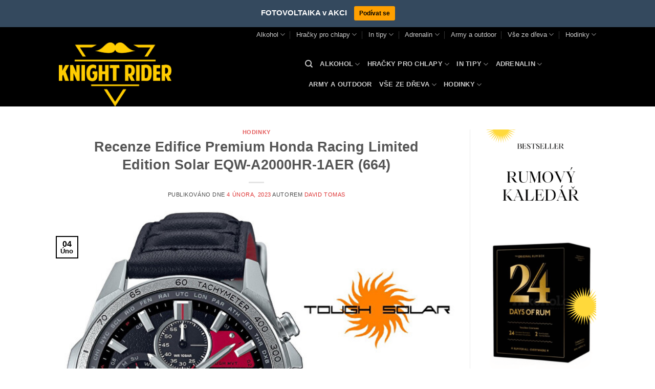

--- FILE ---
content_type: text/html; charset=UTF-8
request_url: https://knightrider.cz/recenze-edifice-premium-honda-racing-limited-edition-solar-eqw-a2000hr-1aer-664/
body_size: 36392
content:
<!DOCTYPE html>
<html lang="cs" class="loading-site no-js bg-fill">
<head>
	<meta charset="UTF-8" />
	<link rel="profile" href="http://gmpg.org/xfn/11" />
	<link rel="pingback" href="https://knightrider.cz/xmlrpc.php" />

	<script>(function(html){html.className = html.className.replace(/\bno-js\b/,'js')})(document.documentElement);</script>
<title>Recenze Edifice Premium Honda Racing Limited Edition Solar EQW-A2000HR-1AER (664) &#8211; Web pro pravé chlapy</title>
<meta name='robots' content='max-image-preview:large' />
	<style>img:is([sizes="auto" i], [sizes^="auto," i]) { contain-intrinsic-size: 3000px 1500px }</style>
	<meta name="viewport" content="width=device-width, initial-scale=1" /><link rel='prefetch' href='https://knightrider.cz/wp-content/themes/flatsome/assets/js/flatsome.js?ver=e2eddd6c228105dac048' />
<link rel='prefetch' href='https://knightrider.cz/wp-content/themes/flatsome/assets/js/chunk.slider.js?ver=3.20.3' />
<link rel='prefetch' href='https://knightrider.cz/wp-content/themes/flatsome/assets/js/chunk.popups.js?ver=3.20.3' />
<link rel='prefetch' href='https://knightrider.cz/wp-content/themes/flatsome/assets/js/chunk.tooltips.js?ver=3.20.3' />
<link rel='prefetch' href='https://knightrider.cz/wp-content/themes/flatsome/assets/js/woocommerce.js?ver=1c9be63d628ff7c3ff4c' />
<link rel="alternate" type="application/rss+xml" title="Web pro pravé chlapy &raquo; RSS zdroj" href="https://knightrider.cz/feed/" />
<link rel="alternate" type="application/rss+xml" title="Web pro pravé chlapy &raquo; RSS komentářů" href="https://knightrider.cz/comments/feed/" />
<script type="text/javascript">
/* <![CDATA[ */
window._wpemojiSettings = {"baseUrl":"https:\/\/s.w.org\/images\/core\/emoji\/16.0.1\/72x72\/","ext":".png","svgUrl":"https:\/\/s.w.org\/images\/core\/emoji\/16.0.1\/svg\/","svgExt":".svg","source":{"concatemoji":"https:\/\/knightrider.cz\/wp-includes\/js\/wp-emoji-release.min.js?ver=6.8.3"}};
/*! This file is auto-generated */
!function(s,n){var o,i,e;function c(e){try{var t={supportTests:e,timestamp:(new Date).valueOf()};sessionStorage.setItem(o,JSON.stringify(t))}catch(e){}}function p(e,t,n){e.clearRect(0,0,e.canvas.width,e.canvas.height),e.fillText(t,0,0);var t=new Uint32Array(e.getImageData(0,0,e.canvas.width,e.canvas.height).data),a=(e.clearRect(0,0,e.canvas.width,e.canvas.height),e.fillText(n,0,0),new Uint32Array(e.getImageData(0,0,e.canvas.width,e.canvas.height).data));return t.every(function(e,t){return e===a[t]})}function u(e,t){e.clearRect(0,0,e.canvas.width,e.canvas.height),e.fillText(t,0,0);for(var n=e.getImageData(16,16,1,1),a=0;a<n.data.length;a++)if(0!==n.data[a])return!1;return!0}function f(e,t,n,a){switch(t){case"flag":return n(e,"\ud83c\udff3\ufe0f\u200d\u26a7\ufe0f","\ud83c\udff3\ufe0f\u200b\u26a7\ufe0f")?!1:!n(e,"\ud83c\udde8\ud83c\uddf6","\ud83c\udde8\u200b\ud83c\uddf6")&&!n(e,"\ud83c\udff4\udb40\udc67\udb40\udc62\udb40\udc65\udb40\udc6e\udb40\udc67\udb40\udc7f","\ud83c\udff4\u200b\udb40\udc67\u200b\udb40\udc62\u200b\udb40\udc65\u200b\udb40\udc6e\u200b\udb40\udc67\u200b\udb40\udc7f");case"emoji":return!a(e,"\ud83e\udedf")}return!1}function g(e,t,n,a){var r="undefined"!=typeof WorkerGlobalScope&&self instanceof WorkerGlobalScope?new OffscreenCanvas(300,150):s.createElement("canvas"),o=r.getContext("2d",{willReadFrequently:!0}),i=(o.textBaseline="top",o.font="600 32px Arial",{});return e.forEach(function(e){i[e]=t(o,e,n,a)}),i}function t(e){var t=s.createElement("script");t.src=e,t.defer=!0,s.head.appendChild(t)}"undefined"!=typeof Promise&&(o="wpEmojiSettingsSupports",i=["flag","emoji"],n.supports={everything:!0,everythingExceptFlag:!0},e=new Promise(function(e){s.addEventListener("DOMContentLoaded",e,{once:!0})}),new Promise(function(t){var n=function(){try{var e=JSON.parse(sessionStorage.getItem(o));if("object"==typeof e&&"number"==typeof e.timestamp&&(new Date).valueOf()<e.timestamp+604800&&"object"==typeof e.supportTests)return e.supportTests}catch(e){}return null}();if(!n){if("undefined"!=typeof Worker&&"undefined"!=typeof OffscreenCanvas&&"undefined"!=typeof URL&&URL.createObjectURL&&"undefined"!=typeof Blob)try{var e="postMessage("+g.toString()+"("+[JSON.stringify(i),f.toString(),p.toString(),u.toString()].join(",")+"));",a=new Blob([e],{type:"text/javascript"}),r=new Worker(URL.createObjectURL(a),{name:"wpTestEmojiSupports"});return void(r.onmessage=function(e){c(n=e.data),r.terminate(),t(n)})}catch(e){}c(n=g(i,f,p,u))}t(n)}).then(function(e){for(var t in e)n.supports[t]=e[t],n.supports.everything=n.supports.everything&&n.supports[t],"flag"!==t&&(n.supports.everythingExceptFlag=n.supports.everythingExceptFlag&&n.supports[t]);n.supports.everythingExceptFlag=n.supports.everythingExceptFlag&&!n.supports.flag,n.DOMReady=!1,n.readyCallback=function(){n.DOMReady=!0}}).then(function(){return e}).then(function(){var e;n.supports.everything||(n.readyCallback(),(e=n.source||{}).concatemoji?t(e.concatemoji):e.wpemoji&&e.twemoji&&(t(e.twemoji),t(e.wpemoji)))}))}((window,document),window._wpemojiSettings);
/* ]]> */
</script>
<link rel='stylesheet' id='fontawesome-css' href='https://knightrider.cz/wp-content/plugins/mts-wp-notification-bar/public/css/font-awesome.min.css?ver=1.2.0' type='text/css' media='all' />
<link rel='stylesheet' id='mts-notification-bar-css' href='https://knightrider.cz/wp-content/plugins/mts-wp-notification-bar/public/css/mts-notification-bar-public.css?ver=1.2.0' type='text/css' media='all' />
<style id='wp-emoji-styles-inline-css' type='text/css'>

	img.wp-smiley, img.emoji {
		display: inline !important;
		border: none !important;
		box-shadow: none !important;
		height: 1em !important;
		width: 1em !important;
		margin: 0 0.07em !important;
		vertical-align: -0.1em !important;
		background: none !important;
		padding: 0 !important;
	}
</style>
<style id='wp-block-library-inline-css' type='text/css'>
:root{--wp-admin-theme-color:#007cba;--wp-admin-theme-color--rgb:0,124,186;--wp-admin-theme-color-darker-10:#006ba1;--wp-admin-theme-color-darker-10--rgb:0,107,161;--wp-admin-theme-color-darker-20:#005a87;--wp-admin-theme-color-darker-20--rgb:0,90,135;--wp-admin-border-width-focus:2px;--wp-block-synced-color:#7a00df;--wp-block-synced-color--rgb:122,0,223;--wp-bound-block-color:var(--wp-block-synced-color)}@media (min-resolution:192dpi){:root{--wp-admin-border-width-focus:1.5px}}.wp-element-button{cursor:pointer}:root{--wp--preset--font-size--normal:16px;--wp--preset--font-size--huge:42px}:root .has-very-light-gray-background-color{background-color:#eee}:root .has-very-dark-gray-background-color{background-color:#313131}:root .has-very-light-gray-color{color:#eee}:root .has-very-dark-gray-color{color:#313131}:root .has-vivid-green-cyan-to-vivid-cyan-blue-gradient-background{background:linear-gradient(135deg,#00d084,#0693e3)}:root .has-purple-crush-gradient-background{background:linear-gradient(135deg,#34e2e4,#4721fb 50%,#ab1dfe)}:root .has-hazy-dawn-gradient-background{background:linear-gradient(135deg,#faaca8,#dad0ec)}:root .has-subdued-olive-gradient-background{background:linear-gradient(135deg,#fafae1,#67a671)}:root .has-atomic-cream-gradient-background{background:linear-gradient(135deg,#fdd79a,#004a59)}:root .has-nightshade-gradient-background{background:linear-gradient(135deg,#330968,#31cdcf)}:root .has-midnight-gradient-background{background:linear-gradient(135deg,#020381,#2874fc)}.has-regular-font-size{font-size:1em}.has-larger-font-size{font-size:2.625em}.has-normal-font-size{font-size:var(--wp--preset--font-size--normal)}.has-huge-font-size{font-size:var(--wp--preset--font-size--huge)}.has-text-align-center{text-align:center}.has-text-align-left{text-align:left}.has-text-align-right{text-align:right}#end-resizable-editor-section{display:none}.aligncenter{clear:both}.items-justified-left{justify-content:flex-start}.items-justified-center{justify-content:center}.items-justified-right{justify-content:flex-end}.items-justified-space-between{justify-content:space-between}.screen-reader-text{border:0;clip-path:inset(50%);height:1px;margin:-1px;overflow:hidden;padding:0;position:absolute;width:1px;word-wrap:normal!important}.screen-reader-text:focus{background-color:#ddd;clip-path:none;color:#444;display:block;font-size:1em;height:auto;left:5px;line-height:normal;padding:15px 23px 14px;text-decoration:none;top:5px;width:auto;z-index:100000}html :where(.has-border-color){border-style:solid}html :where([style*=border-top-color]){border-top-style:solid}html :where([style*=border-right-color]){border-right-style:solid}html :where([style*=border-bottom-color]){border-bottom-style:solid}html :where([style*=border-left-color]){border-left-style:solid}html :where([style*=border-width]){border-style:solid}html :where([style*=border-top-width]){border-top-style:solid}html :where([style*=border-right-width]){border-right-style:solid}html :where([style*=border-bottom-width]){border-bottom-style:solid}html :where([style*=border-left-width]){border-left-style:solid}html :where(img[class*=wp-image-]){height:auto;max-width:100%}:where(figure){margin:0 0 1em}html :where(.is-position-sticky){--wp-admin--admin-bar--position-offset:var(--wp-admin--admin-bar--height,0px)}@media screen and (max-width:600px){html :where(.is-position-sticky){--wp-admin--admin-bar--position-offset:0px}}
</style>
<link rel='stylesheet' id='fca-ept-editor-style-css' href='https://knightrider.cz/wp-content/plugins/easy-pricing-tables/assets/blocks/editor/fca-ept-editor.min.css?ver=4.1.1' type='text/css' media='all' />
<link rel='stylesheet' id='fca-ept-layout1-style-css' href='https://knightrider.cz/wp-content/plugins/easy-pricing-tables/assets/blocks/layout1/fca-ept-layout1.min.css?ver=4.1.1' type='text/css' media='all' />
<link rel='stylesheet' id='fca-ept-layout2-style-css' href='https://knightrider.cz/wp-content/plugins/easy-pricing-tables/assets/blocks/layout2/fca-ept-layout2.min.css?ver=4.1.1' type='text/css' media='all' />
<link rel='stylesheet' id='toc-screen-css' href='https://knightrider.cz/wp-content/plugins/table-of-contents-plus/screen.min.css?ver=2411.1' type='text/css' media='all' />
<style id='woocommerce-inline-inline-css' type='text/css'>
.woocommerce form .form-row .required { visibility: visible; }
</style>
<link rel='stylesheet' id='wp_automatic_gallery_style-css' href='https://knightrider.cz/wp-content/plugins/wp-automatic/css/wp-automatic.css?ver=1.0.0' type='text/css' media='all' />
<link rel='stylesheet' id='brands-styles-css' href='https://knightrider.cz/wp-content/plugins/woocommerce/assets/css/brands.css?ver=10.3.7' type='text/css' media='all' />
<link rel='stylesheet' id='wp_review-style-css' href='https://knightrider.cz/wp-content/plugins/wp-review-pro/public/css/wp-review.css?ver=3.4.11' type='text/css' media='all' />
<link rel='stylesheet' id='flatsome-main-css' href='https://knightrider.cz/wp-content/themes/flatsome/assets/css/flatsome.css?ver=3.20.3' type='text/css' media='all' />
<style id='flatsome-main-inline-css' type='text/css'>
@font-face {
				font-family: "fl-icons";
				font-display: block;
				src: url(https://knightrider.cz/wp-content/themes/flatsome/assets/css/icons/fl-icons.eot?v=3.20.3);
				src:
					url(https://knightrider.cz/wp-content/themes/flatsome/assets/css/icons/fl-icons.eot#iefix?v=3.20.3) format("embedded-opentype"),
					url(https://knightrider.cz/wp-content/themes/flatsome/assets/css/icons/fl-icons.woff2?v=3.20.3) format("woff2"),
					url(https://knightrider.cz/wp-content/themes/flatsome/assets/css/icons/fl-icons.ttf?v=3.20.3) format("truetype"),
					url(https://knightrider.cz/wp-content/themes/flatsome/assets/css/icons/fl-icons.woff?v=3.20.3) format("woff"),
					url(https://knightrider.cz/wp-content/themes/flatsome/assets/css/icons/fl-icons.svg?v=3.20.3#fl-icons) format("svg");
			}
</style>
<link rel='stylesheet' id='flatsome-shop-css' href='https://knightrider.cz/wp-content/themes/flatsome/assets/css/flatsome-shop.css?ver=3.20.3' type='text/css' media='all' />
<link rel='stylesheet' id='flatsome-style-css' href='https://knightrider.cz/wp-content/themes/flatsome/style.css?ver=3.20.3' type='text/css' media='all' />
<script type="text/javascript" src="https://knightrider.cz/wp-includes/js/jquery/jquery.min.js?ver=3.7.1" id="jquery-core-js"></script>
<script type="text/javascript" src="https://knightrider.cz/wp-includes/js/jquery/jquery-migrate.min.js?ver=3.4.1" id="jquery-migrate-js"></script>
<script type="text/javascript" src="https://knightrider.cz/wp-content/plugins/mts-wp-notification-bar/public/js/jquery.cookie.js?ver=1.2.0" id="mtsnb-cookie-js"></script>
<script type="text/javascript" id="mts-notification-bar-js-extra">
/* <![CDATA[ */
var mtsnb_data = {"ajaxurl":"https:\/\/knightrider.cz\/wp-admin\/admin-ajax.php","cookies_expiry":"365","disable_impression":""};
/* ]]> */
</script>
<script type="text/javascript" src="https://knightrider.cz/wp-content/plugins/mts-wp-notification-bar/public/js/mts-notification-bar-public.js?ver=1.2.0" id="mts-notification-bar-js"></script>
<script type="text/javascript" src="https://knightrider.cz/wp-content/plugins/woocommerce/assets/js/jquery-blockui/jquery.blockUI.min.js?ver=2.7.0-wc.10.3.7" id="wc-jquery-blockui-js" data-wp-strategy="defer"></script>
<script type="text/javascript" id="wc-add-to-cart-js-extra">
/* <![CDATA[ */
var wc_add_to_cart_params = {"ajax_url":"\/wp-admin\/admin-ajax.php","wc_ajax_url":"\/?wc-ajax=%%endpoint%%","i18n_view_cart":"Zobrazit ko\u0161\u00edk","cart_url":"https:\/\/knightrider.cz","is_cart":"","cart_redirect_after_add":"no"};
/* ]]> */
</script>
<script type="text/javascript" src="https://knightrider.cz/wp-content/plugins/woocommerce/assets/js/frontend/add-to-cart.min.js?ver=10.3.7" id="wc-add-to-cart-js" defer="defer" data-wp-strategy="defer"></script>
<script type="text/javascript" src="https://knightrider.cz/wp-content/plugins/woocommerce/assets/js/js-cookie/js.cookie.min.js?ver=2.1.4-wc.10.3.7" id="wc-js-cookie-js" data-wp-strategy="defer"></script>
<script type="text/javascript" src="https://knightrider.cz/wp-content/plugins/wp-automatic/js/main-front.js?ver=1.0.1" id="wp_automatic_gallery-js"></script>
<link rel="https://api.w.org/" href="https://knightrider.cz/wp-json/" /><link rel="alternate" title="JSON" type="application/json" href="https://knightrider.cz/wp-json/wp/v2/posts/56486" /><link rel="EditURI" type="application/rsd+xml" title="RSD" href="https://knightrider.cz/xmlrpc.php?rsd" />
<meta name="generator" content="WordPress 6.8.3" />
<meta name="generator" content="WooCommerce 10.3.7" />
<link rel='shortlink' href='https://knightrider.cz/?p=56486' />
<link rel="alternate" title="oEmbed (JSON)" type="application/json+oembed" href="https://knightrider.cz/wp-json/oembed/1.0/embed?url=https%3A%2F%2Fknightrider.cz%2Frecenze-edifice-premium-honda-racing-limited-edition-solar-eqw-a2000hr-1aer-664%2F" />
<link rel="alternate" title="oEmbed (XML)" type="text/xml+oembed" href="https://knightrider.cz/wp-json/oembed/1.0/embed?url=https%3A%2F%2Fknightrider.cz%2Frecenze-edifice-premium-honda-racing-limited-edition-solar-eqw-a2000hr-1aer-664%2F&#038;format=xml" />
	<noscript><style>.woocommerce-product-gallery{ opacity: 1 !important; }</style></noscript>
	<link rel="icon" href="https://knightrider.cz/wp-content/uploads/2018/12/cropped-Knight-Rider_1-32x32.png" sizes="32x32" />
<link rel="icon" href="https://knightrider.cz/wp-content/uploads/2018/12/cropped-Knight-Rider_1-192x192.png" sizes="192x192" />
<link rel="apple-touch-icon" href="https://knightrider.cz/wp-content/uploads/2018/12/cropped-Knight-Rider_1-180x180.png" />
<meta name="msapplication-TileImage" content="https://knightrider.cz/wp-content/uploads/2018/12/cropped-Knight-Rider_1-270x270.png" />
<style id="custom-css" type="text/css">:root {--primary-color: #000000;--fs-color-primary: #000000;--fs-color-secondary: #eeee22;--fs-color-success: #81d742;--fs-color-alert: #b20000;--fs-color-base: #4a4a4a;--fs-experimental-link-color: #dd3333;--fs-experimental-link-color-hover: #111;}.tooltipster-base {--tooltip-color: #fff;--tooltip-bg-color: #000;}.off-canvas-right .mfp-content, .off-canvas-left .mfp-content {--drawer-width: 300px;}.off-canvas .mfp-content.off-canvas-cart {--drawer-width: 360px;}html{background-color:#ffffff!important;}.sticky-add-to-cart--active, #wrapper,#main,#main.dark{background-color: #ffffff}.header-main{height: 125px}#logo img{max-height: 125px}#logo{width:451px;}.header-top{min-height: 30px}.transparent .header-main{height: 90px}.transparent #logo img{max-height: 90px}.has-transparent + .page-title:first-of-type,.has-transparent + #main > .page-title,.has-transparent + #main > div > .page-title,.has-transparent + #main .page-header-wrapper:first-of-type .page-title{padding-top: 120px;}.header.show-on-scroll,.stuck .header-main{height:70px!important}.stuck #logo img{max-height: 70px!important}.header-bg-color {background-color: #000000}.header-bottom {background-color: #000000}@media (max-width: 549px) {.header-main{height: 70px}#logo img{max-height: 70px}}.nav-dropdown-has-arrow.nav-dropdown-has-border li.has-dropdown:before{border-bottom-color: #ffffff;}.nav .nav-dropdown{border-color: #ffffff }.badge-inner.new-bubble{background-color: #7a9c59}@media screen and (min-width: 550px){.products .box-vertical .box-image{min-width: 300px!important;width: 300px!important;}}.footer-1{background-color: #fff}.footer-2{background-color: #000000}.absolute-footer, html{background-color: #333}.nav-vertical-fly-out > li + li {border-top-width: 1px; border-top-style: solid;}/* Custom CSS */div {}.label-new.menu-item > a:after{content:"Nové";}.label-hot.menu-item > a:after{content:"Top";}.label-sale.menu-item > a:after{content:"Sleva";}.label-popular.menu-item > a:after{content:"Oblíbené";}</style><style id="kirki-inline-styles"></style></head>

<body class="wp-singular post-template-default single single-post postid-56486 single-format-standard wp-theme-flatsome theme-flatsome woocommerce-no-js full-width bg-fill lightbox nav-dropdown-has-arrow nav-dropdown-has-shadow nav-dropdown-has-border">


<a class="skip-link screen-reader-text" href="#main">Přeskočit na obsah</a>

<div id="wrapper">

	
	<header id="header" class="header has-sticky sticky-jump">
		<div class="header-wrapper">
			<div id="top-bar" class="header-top hide-for-sticky nav-dark hide-for-medium">
    <div class="flex-row container">
      <div class="flex-col hide-for-medium flex-left">
          <ul class="nav nav-left medium-nav-center nav-small  nav-divided">
                        </ul>
      </div>

      <div class="flex-col hide-for-medium flex-center">
          <ul class="nav nav-center nav-small  nav-divided">
                        </ul>
      </div>

      <div class="flex-col hide-for-medium flex-right">
         <ul class="nav top-bar-nav nav-right nav-small  nav-divided">
              <li id="menu-item-353" class="menu-item menu-item-type-taxonomy menu-item-object-category menu-item-has-children menu-item-353 menu-item-design-default has-dropdown"><a href="https://knightrider.cz/category/alkohol/" class="nav-top-link" aria-expanded="false" aria-haspopup="menu">Alkohol<i class="icon-angle-down" aria-hidden="true"></i></a>
<ul class="sub-menu nav-dropdown nav-dropdown-default">
	<li id="menu-item-2271" class="menu-item menu-item-type-taxonomy menu-item-object-product_cat menu-item-2271"><a href="https://knightrider.cz/k/rumy/">Rumy</a></li>
	<li id="menu-item-3273" class="menu-item menu-item-type-taxonomy menu-item-object-product_cat menu-item-3273"><a href="https://knightrider.cz/k/tequily-a-mezcaly/">Tequily a Mezcaly</a></li>
	<li id="menu-item-2392" class="menu-item menu-item-type-taxonomy menu-item-object-product_cat menu-item-2392"><a href="https://knightrider.cz/k/absinthy/">Absinthy</a></li>
	<li id="menu-item-2530" class="menu-item menu-item-type-taxonomy menu-item-object-product_cat menu-item-2530"><a href="https://knightrider.cz/k/fortifikovana-vina/">Fortifikovaná vína</a></li>
	<li id="menu-item-2629" class="menu-item menu-item-type-taxonomy menu-item-object-product_cat menu-item-2629"><a href="https://knightrider.cz/k/aperitivy/">Aperitivy</a></li>
	<li id="menu-item-22043" class="menu-item menu-item-type-taxonomy menu-item-object-product_cat menu-item-22043"><a href="https://knightrider.cz/k/giny/">Giny</a></li>
	<li id="menu-item-3590" class="menu-item menu-item-type-taxonomy menu-item-object-product_cat menu-item-3590"><a href="https://knightrider.cz/k/sampanske/">Šampaňské</a></li>
	<li id="menu-item-5882" class="menu-item menu-item-type-taxonomy menu-item-object-product_cat menu-item-5882"><a href="https://knightrider.cz/k/prosecco/">Prosecco</a></li>
	<li id="menu-item-20548" class="menu-item menu-item-type-taxonomy menu-item-object-product_cat menu-item-20548"><a href="https://knightrider.cz/k/whiskey/">Whiskey</a></li>
	<li id="menu-item-13232" class="menu-item menu-item-type-custom menu-item-object-custom menu-item-13232"><a href="https://knightrider.cz/k/palenice-zufanek/">Pálenice Žufánek</a></li>
	<li id="menu-item-2630" class="menu-item menu-item-type-taxonomy menu-item-object-product_cat menu-item-2630"><a href="https://knightrider.cz/k/darkove-baleni-alkoholu/">Dárkové balení alkoholu</a></li>
	<li id="menu-item-5127" class="menu-item menu-item-type-taxonomy menu-item-object-product_cat menu-item-5127"><a href="https://knightrider.cz/k/barmanske-potreby/">Barmanské potřeby</a></li>
</ul>
</li>
<li id="menu-item-66" class="menu-item menu-item-type-taxonomy menu-item-object-category menu-item-has-children menu-item-66 menu-item-design-default has-dropdown"><a href="https://knightrider.cz/category/hracky-pro-chlapy/" class="nav-top-link" aria-expanded="false" aria-haspopup="menu">Hračky pro chlapy<i class="icon-angle-down" aria-hidden="true"></i></a>
<ul class="sub-menu nav-dropdown nav-dropdown-default">
	<li id="menu-item-57889" class="menu-item menu-item-type-taxonomy menu-item-object-product_cat menu-item-57889"><a href="https://knightrider.cz/k/drony/">Drony</a></li>
</ul>
</li>
<li id="menu-item-67" class="menu-item menu-item-type-taxonomy menu-item-object-category menu-item-has-children menu-item-67 menu-item-design-default has-dropdown"><a href="https://knightrider.cz/category/in-tipy/" class="nav-top-link" aria-expanded="false" aria-haspopup="menu">In tipy<i class="icon-angle-down" aria-hidden="true"></i></a>
<ul class="sub-menu nav-dropdown nav-dropdown-default">
	<li id="menu-item-7144" class="menu-item menu-item-type-taxonomy menu-item-object-product_cat menu-item-7144"><a href="https://knightrider.cz/k/gastro-zazitky/">Gastro zážitky</a></li>
	<li id="menu-item-8600" class="menu-item menu-item-type-taxonomy menu-item-object-product_cat menu-item-8600"><a href="https://knightrider.cz/k/panske-mikiny/">Pánské mikiny</a></li>
	<li id="menu-item-6474" class="menu-item menu-item-type-taxonomy menu-item-object-product_cat menu-item-6474"><a href="https://knightrider.cz/k/ksiltovky/">Kšiltovky</a></li>
	<li id="menu-item-6993" class="menu-item menu-item-type-taxonomy menu-item-object-product_cat menu-item-6993"><a href="https://knightrider.cz/k/kratasy/">Kraťasy</a></li>
	<li id="menu-item-5787" class="menu-item menu-item-type-taxonomy menu-item-object-product_cat menu-item-5787"><a href="https://knightrider.cz/k/vtipne-darky/">Vtipné dárky</a></li>
	<li id="menu-item-12381" class="menu-item menu-item-type-taxonomy menu-item-object-product_cat menu-item-12381"><a href="https://knightrider.cz/k/spodni-pradlo/">Spodní prádlo</a></li>
	<li id="menu-item-5788" class="menu-item menu-item-type-taxonomy menu-item-object-product_cat menu-item-5788"><a href="https://knightrider.cz/k/snubni-prsteny/">Snubní prsteny</a></li>
	<li id="menu-item-7590" class="menu-item menu-item-type-taxonomy menu-item-object-product_cat menu-item-7590"><a href="https://knightrider.cz/k/zimni-cepice/">Zimní čepice</a></li>
	<li id="menu-item-54567" class="menu-item menu-item-type-custom menu-item-object-custom menu-item-54567"><a href="https://knightrider.cz/k/obleceni-sam-73/">Oblečení SAM 73</a></li>
	<li id="menu-item-59762" class="menu-item menu-item-type-custom menu-item-object-custom menu-item-has-children menu-item-59762 nav-dropdown-col"><a href="https://knightrider.cz/k/designove-vyrobky-alessi/">Designové produkty</a>
	<ul class="sub-menu nav-column nav-dropdown-default">
		<li id="menu-item-59695" class="menu-item menu-item-type-taxonomy menu-item-object-product_cat menu-item-59695"><a href="https://knightrider.cz/k/designove-vyrobky-tradition/">Designové výrobky &amp;TRADITION</a></li>
		<li id="menu-item-59696" class="menu-item menu-item-type-taxonomy menu-item-object-product_cat menu-item-59696"><a href="https://knightrider.cz/k/designove-vyrobky-101-copenhagen/">Designové výrobky 101 COPENHAGEN</a></li>
		<li id="menu-item-59697" class="menu-item menu-item-type-taxonomy menu-item-object-product_cat menu-item-59697"><a href="https://knightrider.cz/k/designove-vyrobky-4-seasons-outdoor/">Designové výrobky 4 SEASONS OUTDOOR</a></li>
		<li id="menu-item-59698" class="menu-item menu-item-type-taxonomy menu-item-object-product_cat menu-item-59698"><a href="https://knightrider.cz/k/designove-vyrobky-alessi/">Designové výrobky ALESSI</a></li>
		<li id="menu-item-59700" class="menu-item menu-item-type-taxonomy menu-item-object-product_cat menu-item-59700"><a href="https://knightrider.cz/k/designove-vyrobky-artemide/">Designové výrobky ARTEMIDE</a></li>
		<li id="menu-item-59701" class="menu-item menu-item-type-taxonomy menu-item-object-product_cat menu-item-59701"><a href="https://knightrider.cz/k/designove-vyrobky-belta-frajumar/">Designové výrobky BELTÁ/ FRAJUMAR</a></li>
		<li id="menu-item-59702" class="menu-item menu-item-type-taxonomy menu-item-object-product_cat menu-item-59702"><a href="https://knightrider.cz/k/designove-vyrobky-bolia/">Designové výrobky BOLIA</a></li>
		<li id="menu-item-59703" class="menu-item menu-item-type-taxonomy menu-item-object-product_cat menu-item-59703"><a href="https://knightrider.cz/k/designove-vyrobky-bomma/">Designové výrobky BOMMA</a></li>
		<li id="menu-item-59704" class="menu-item menu-item-type-taxonomy menu-item-object-product_cat menu-item-59704"><a href="https://knightrider.cz/k/designove-vyrobky-bonaldo/">Designové výrobky BONALDO</a></li>
	</ul>
</li>
</ul>
</li>
<li id="menu-item-69" class="menu-item menu-item-type-taxonomy menu-item-object-category menu-item-has-children menu-item-69 menu-item-design-default has-dropdown"><a href="https://knightrider.cz/category/adrenalin/" class="nav-top-link" aria-expanded="false" aria-haspopup="menu">Adrenalin<i class="icon-angle-down" aria-hidden="true"></i></a>
<ul class="sub-menu nav-dropdown nav-dropdown-default">
	<li id="menu-item-8411" class="menu-item menu-item-type-taxonomy menu-item-object-product_cat menu-item-8411"><a href="https://knightrider.cz/k/bungee-jumping/">Bungee Jumping</a></li>
	<li id="menu-item-48533" class="menu-item menu-item-type-taxonomy menu-item-object-product_cat menu-item-48533"><a href="https://knightrider.cz/k/lety-balonem/">Lety balónem</a></li>
	<li id="menu-item-8440" class="menu-item menu-item-type-taxonomy menu-item-object-product_cat menu-item-8440"><a href="https://knightrider.cz/k/letecky-adrenalin/">Letecký adrenalin</a></li>
	<li id="menu-item-8434" class="menu-item menu-item-type-taxonomy menu-item-object-product_cat menu-item-8434"><a href="https://knightrider.cz/k/tandemovy-seskok/">Tandemový seskok a Paragliding</a></li>
	<li id="menu-item-48625" class="menu-item menu-item-type-taxonomy menu-item-object-product_cat menu-item-48625"><a href="https://knightrider.cz/k/skola-smyku/">Škola smyku</a></li>
</ul>
</li>
<li id="menu-item-9450" class="menu-item menu-item-type-taxonomy menu-item-object-product_cat menu-item-9450 menu-item-design-default"><a href="https://knightrider.cz/k/army-a-outdoor/" class="nav-top-link">Army a outdoor</a></li>
<li id="menu-item-12352" class="menu-item menu-item-type-taxonomy menu-item-object-product_cat menu-item-has-children menu-item-12352 menu-item-design-default has-dropdown"><a href="https://knightrider.cz/k/naradi/" class="nav-top-link" aria-expanded="false" aria-haspopup="menu">Vše ze dřeva<i class="icon-angle-down" aria-hidden="true"></i></a>
<ul class="sub-menu nav-dropdown nav-dropdown-default">
	<li id="menu-item-48120" class="menu-item menu-item-type-taxonomy menu-item-object-product_cat menu-item-48120"><a href="https://knightrider.cz/k/drevene-detske-domky/">Dřevěné dětské domky</a></li>
	<li id="menu-item-47976" class="menu-item menu-item-type-taxonomy menu-item-object-product_cat menu-item-47976"><a href="https://knightrider.cz/k/drevene-udirny/">Dřevěné udírny</a></li>
</ul>
</li>
<li id="menu-item-2947" class="menu-item menu-item-type-taxonomy menu-item-object-product_cat menu-item-has-children menu-item-2947 menu-item-design-default has-dropdown"><a href="https://knightrider.cz/k/hodinky/" class="nav-top-link" aria-expanded="false" aria-haspopup="menu">Hodinky<i class="icon-angle-down" aria-hidden="true"></i></a>
<ul class="sub-menu nav-dropdown nav-dropdown-default">
	<li id="menu-item-45388" class="menu-item menu-item-type-taxonomy menu-item-object-product_cat menu-item-45388"><a href="https://knightrider.cz/k/panske-analogove-hodinky-armani-exchange/">Pánské analogové hodinky Armani Exchange</a></li>
	<li id="menu-item-45306" class="menu-item menu-item-type-custom menu-item-object-custom menu-item-45306"><a href="https://knightrider.cz/k/panske-analogove-hodinky-festina/">Festina</a></li>
	<li id="menu-item-45389" class="menu-item menu-item-type-taxonomy menu-item-object-product_cat menu-item-45389"><a href="https://knightrider.cz/k/panske-analogove-hodinky-bentime/">Pánské analogové hodinky Bentime</a></li>
	<li id="menu-item-45390" class="menu-item menu-item-type-taxonomy menu-item-object-product_cat menu-item-45390"><a href="https://knightrider.cz/k/panske-analogove-hodinky-bering/">Pánské analogové hodinky Bering</a></li>
	<li id="menu-item-2843" class="menu-item menu-item-type-taxonomy menu-item-object-product_cat menu-item-2843"><a href="https://knightrider.cz/k/bulova/">Bulova</a></li>
	<li id="menu-item-2946" class="menu-item menu-item-type-taxonomy menu-item-object-product_cat menu-item-2946"><a href="https://knightrider.cz/k/bering/">Bering</a></li>
	<li id="menu-item-3316" class="menu-item menu-item-type-taxonomy menu-item-object-product_cat menu-item-3316"><a href="https://knightrider.cz/k/hodinky/zeppelin/">Zeppelin</a></li>
	<li id="menu-item-3458" class="menu-item menu-item-type-taxonomy menu-item-object-product_cat menu-item-3458"><a href="https://knightrider.cz/k/hodinky/junkers/">Junkers</a></li>
	<li id="menu-item-45391" class="menu-item menu-item-type-taxonomy menu-item-object-product_cat menu-item-45391"><a href="https://knightrider.cz/k/panske-analogove-hodinky-boccia-titanium/">Pánské analogové hodinky Boccia Titanium</a></li>
	<li id="menu-item-45392" class="menu-item menu-item-type-taxonomy menu-item-object-product_cat menu-item-45392"><a href="https://knightrider.cz/k/panske-analogove-hodinky-bulova/">Pánské analogové hodinky Bulova</a></li>
	<li id="menu-item-3643" class="menu-item menu-item-type-taxonomy menu-item-object-product_cat menu-item-3643"><a href="https://knightrider.cz/k/hodinky/calvin-klein/">Calvin Klein</a></li>
	<li id="menu-item-45393" class="menu-item menu-item-type-taxonomy menu-item-object-product_cat menu-item-45393"><a href="https://knightrider.cz/k/panske-analogove-hodinky-calvin-klein/">Pánské analogové hodinky Calvin Klein</a></li>
	<li id="menu-item-5174" class="menu-item menu-item-type-taxonomy menu-item-object-product_cat menu-item-5174"><a href="https://knightrider.cz/k/hodinky/tommy-hilfiger/">Tommy Hilfiger</a></li>
	<li id="menu-item-45394" class="menu-item menu-item-type-taxonomy menu-item-object-product_cat menu-item-45394"><a href="https://knightrider.cz/k/panske-analogove-hodinky-casio/">Pánské analogové hodinky Casio</a></li>
	<li id="menu-item-45395" class="menu-item menu-item-type-taxonomy menu-item-object-product_cat menu-item-45395"><a href="https://knightrider.cz/k/panske-analogove-hodinky-citizen/">Pánské analogové hodinky Citizen</a></li>
	<li id="menu-item-45396" class="menu-item menu-item-type-taxonomy menu-item-object-product_cat menu-item-45396"><a href="https://knightrider.cz/k/panske-analogove-hodinky-daniel-klein/">Pánské analogové hodinky Daniel Klein</a></li>
	<li id="menu-item-45397" class="menu-item menu-item-type-taxonomy menu-item-object-product_cat menu-item-45397"><a href="https://knightrider.cz/k/panske-analogove-hodinky-diesel/">Pánské analogové hodinky Diesel</a></li>
	<li id="menu-item-45398" class="menu-item menu-item-type-taxonomy menu-item-object-product_cat menu-item-45398"><a href="https://knightrider.cz/k/panske-analogove-hodinky-doodle/">Pánské analogové hodinky Doodle</a></li>
	<li id="menu-item-45399" class="menu-item menu-item-type-taxonomy menu-item-object-product_cat menu-item-45399"><a href="https://knightrider.cz/k/panske-analogove-hodinky-emporio-armani/">Pánské analogové hodinky Emporio Armani</a></li>
	<li id="menu-item-45401" class="menu-item menu-item-type-taxonomy menu-item-object-product_cat menu-item-45401"><a href="https://knightrider.cz/k/panske-analogove-hodinky-esprit/">Pánské analogové hodinky Esprit</a></li>
	<li id="menu-item-5277" class="menu-item menu-item-type-taxonomy menu-item-object-product_cat menu-item-5277"><a href="https://knightrider.cz/k/hodinky/boccia-titanium/">Boccia Titanium</a></li>
	<li id="menu-item-45402" class="menu-item menu-item-type-taxonomy menu-item-object-product_cat menu-item-45402"><a href="https://knightrider.cz/k/panske-analogove-hodinky-festina/">Pánské analogové hodinky Festina</a></li>
	<li id="menu-item-45403" class="menu-item menu-item-type-taxonomy menu-item-object-product_cat menu-item-45403"><a href="https://knightrider.cz/k/panske-analogove-hodinky-flik-flak/">Pánské analogové hodinky Flik Flak</a></li>
	<li id="menu-item-45404" class="menu-item menu-item-type-taxonomy menu-item-object-product_cat menu-item-45404"><a href="https://knightrider.cz/k/panske-analogove-hodinky-fossil/">Pánské analogové hodinky Fossil</a></li>
	<li id="menu-item-45405" class="menu-item menu-item-type-taxonomy menu-item-object-product_cat menu-item-45405"><a href="https://knightrider.cz/k/panske-analogove-hodinky-frederic-graff/">Pánské analogové hodinky Frederic Graff</a></li>
	<li id="menu-item-45406" class="menu-item menu-item-type-taxonomy menu-item-object-product_cat menu-item-45406"><a href="https://knightrider.cz/k/panske-analogove-hodinky-grovana/">Pánské analogové hodinky Grovana</a></li>
	<li id="menu-item-45407" class="menu-item menu-item-type-taxonomy menu-item-object-product_cat menu-item-45407"><a href="https://knightrider.cz/k/panske-analogove-hodinky-guess/">Pánské analogové hodinky Guess</a></li>
	<li id="menu-item-45408" class="menu-item menu-item-type-taxonomy menu-item-object-product_cat menu-item-45408"><a href="https://knightrider.cz/k/panske-analogove-hodinky-hanowa/">Pánské analogové hodinky Hanowa</a></li>
	<li id="menu-item-45409" class="menu-item menu-item-type-taxonomy menu-item-object-product_cat menu-item-45409"><a href="https://knightrider.cz/k/panske-analogove-hodinky-hugo-boss/">Pánské analogové hodinky Hugo Boss</a></li>
	<li id="menu-item-45411" class="menu-item menu-item-type-taxonomy menu-item-object-product_cat menu-item-45411"><a href="https://knightrider.cz/k/panske-analogove-hodinky-jaguar/">Pánské analogové hodinky Jaguar</a></li>
	<li id="menu-item-45410" class="menu-item menu-item-type-taxonomy menu-item-object-product_cat menu-item-45410"><a href="https://knightrider.cz/k/panske-analogove-hodinky-invicta/">Pánské analogové hodinky Invicta</a></li>
	<li id="menu-item-45412" class="menu-item menu-item-type-taxonomy menu-item-object-product_cat menu-item-45412"><a href="https://knightrider.cz/k/panske-analogove-hodinky-junkers-iron-annie/">Pánské analogové hodinky Junkers &#8211; Iron Annie</a></li>
	<li id="menu-item-45413" class="menu-item menu-item-type-taxonomy menu-item-object-product_cat menu-item-45413"><a href="https://knightrider.cz/k/panske-analogove-hodinky-just/">Pánské analogové hodinky Just</a></li>
	<li id="menu-item-45414" class="menu-item menu-item-type-taxonomy menu-item-object-product_cat menu-item-45414"><a href="https://knightrider.cz/k/panske-analogove-hodinky-jvd/">Pánské analogové hodinky JVD</a></li>
	<li id="menu-item-45415" class="menu-item menu-item-type-taxonomy menu-item-object-product_cat menu-item-45415"><a href="https://knightrider.cz/k/panske-analogove-hodinky-kikou/">Pánské analogové hodinky Kikou</a></li>
	<li id="menu-item-45416" class="menu-item menu-item-type-taxonomy menu-item-object-product_cat menu-item-45416"><a href="https://knightrider.cz/k/panske-analogove-hodinky-lacoste/">Pánské analogové hodinky Lacoste</a></li>
	<li id="menu-item-45417" class="menu-item menu-item-type-taxonomy menu-item-object-product_cat menu-item-45417"><a href="https://knightrider.cz/k/panske-analogove-hodinky-llarsen/">Pánské analogové hodinky LLARSEN</a></li>
	<li id="menu-item-45418" class="menu-item menu-item-type-taxonomy menu-item-object-product_cat menu-item-45418"><a href="https://knightrider.cz/k/panske-analogove-hodinky-lorus/">Pánské analogové hodinky Lorus</a></li>
	<li id="menu-item-45419" class="menu-item menu-item-type-taxonomy menu-item-object-product_cat menu-item-45419"><a href="https://knightrider.cz/k/panske-analogove-hodinky-lotus-style/">Pánské analogové hodinky Lotus Style</a></li>
	<li id="menu-item-45420" class="menu-item menu-item-type-taxonomy menu-item-object-product_cat menu-item-45420"><a href="https://knightrider.cz/k/panske-analogove-hodinky-luminox/">Pánské analogové hodinky Luminox</a></li>
	<li id="menu-item-45421" class="menu-item menu-item-type-taxonomy menu-item-object-product_cat menu-item-45421"><a href="https://knightrider.cz/k/panske-analogove-hodinky-morellato/">Pánské analogové hodinky Morellato</a></li>
	<li id="menu-item-45422" class="menu-item menu-item-type-taxonomy menu-item-object-product_cat menu-item-45422"><a href="https://knightrider.cz/k/panske-analogove-hodinky-pierre-cardin/">Pánské analogové hodinky Pierre Cardin</a></li>
	<li id="menu-item-45423" class="menu-item menu-item-type-taxonomy menu-item-object-product_cat menu-item-45423"><a href="https://knightrider.cz/k/panske-analogove-hodinky-pierre-lannier/">Pánské analogové hodinky Pierre Lannier</a></li>
	<li id="menu-item-45424" class="menu-item menu-item-type-taxonomy menu-item-object-product_cat menu-item-45424"><a href="https://knightrider.cz/k/panske-analogove-hodinky-police/">Pánské analogové hodinky Police</a></li>
	<li id="menu-item-45538" class="menu-item menu-item-type-taxonomy menu-item-object-product_cat menu-item-45538"><a href="https://knightrider.cz/k/panske-sportovni-hodinky-cube1/">Pánské sportovní hodinky CUBE1</a></li>
	<li id="menu-item-45539" class="menu-item menu-item-type-taxonomy menu-item-object-product_cat menu-item-45539"><a href="https://knightrider.cz/k/panske-sportovni-hodinky-forever/">Pánské sportovní hodinky Forever</a></li>
	<li id="menu-item-45540" class="menu-item menu-item-type-taxonomy menu-item-object-product_cat menu-item-45540"><a href="https://knightrider.cz/k/panske-sportovni-hodinky-garmin/">Pánské sportovní hodinky Garmin</a></li>
	<li id="menu-item-45541" class="menu-item menu-item-type-taxonomy menu-item-object-product_cat menu-item-45541"><a href="https://knightrider.cz/k/panske-sportovni-hodinky-huawei/">Pánské sportovní hodinky Huawei</a></li>
	<li id="menu-item-45542" class="menu-item menu-item-type-taxonomy menu-item-object-product_cat menu-item-45542"><a href="https://knightrider.cz/k/panske-sportovni-hodinky-mykronoz/">Pánské sportovní hodinky MyKronoz</a></li>
	<li id="menu-item-45543" class="menu-item menu-item-type-taxonomy menu-item-object-product_cat menu-item-45543"><a href="https://knightrider.cz/k/panske-sportovni-hodinky-polar/">Pánské sportovní hodinky Polar</a></li>
	<li id="menu-item-45544" class="menu-item menu-item-type-taxonomy menu-item-object-product_cat menu-item-45544"><a href="https://knightrider.cz/k/panske-sportovni-hodinky-secco/">Pánské sportovní hodinky Secco</a></li>
	<li id="menu-item-45545" class="menu-item menu-item-type-taxonomy menu-item-object-product_cat menu-item-45545"><a href="https://knightrider.cz/k/panske-sportovni-hodinky-sigma/">Pánské sportovní hodinky Sigma</a></li>
	<li id="menu-item-45546" class="menu-item menu-item-type-taxonomy menu-item-object-product_cat menu-item-45546"><a href="https://knightrider.cz/k/panske-sportovni-hodinky-suunto/">Pánské sportovní hodinky Suunto</a></li>
	<li id="menu-item-45547" class="menu-item menu-item-type-taxonomy menu-item-object-product_cat menu-item-45547"><a href="https://knightrider.cz/k/panske-sportovni-hodinky-wotchi/">Pánské sportovní hodinky Wotchi</a></li>
	<li id="menu-item-45548" class="menu-item menu-item-type-taxonomy menu-item-object-product_cat menu-item-45548"><a href="https://knightrider.cz/k/panske-sportovni-hodinky-xiaomi/">Pánské sportovní hodinky Xiaomi</a></li>
	<li id="menu-item-45578" class="menu-item menu-item-type-taxonomy menu-item-object-product_cat menu-item-45578"><a href="https://knightrider.cz/k/chytre-panske-hodinky-amazfit/">Chytré pánské hodinky Amazfit</a></li>
	<li id="menu-item-45579" class="menu-item menu-item-type-taxonomy menu-item-object-product_cat menu-item-45579"><a href="https://knightrider.cz/k/chytre-panske-hodinky-apple/">Chytré pánské hodinky Apple</a></li>
	<li id="menu-item-45580" class="menu-item menu-item-type-taxonomy menu-item-object-product_cat menu-item-45580"><a href="https://knightrider.cz/k/chytre-panske-hodinky-fitbit/">Chytré pánské hodinky Fitbit</a></li>
	<li id="menu-item-45581" class="menu-item menu-item-type-taxonomy menu-item-object-product_cat menu-item-45581"><a href="https://knightrider.cz/k/chytre-panske-hodinky-forever/">Chytré pánské hodinky Forever</a></li>
	<li id="menu-item-45582" class="menu-item menu-item-type-taxonomy menu-item-object-product_cat menu-item-45582"><a href="https://knightrider.cz/k/chytre-panske-hodinky-garmin/">Chytré pánské hodinky Garmin</a></li>
	<li id="menu-item-45583" class="menu-item menu-item-type-taxonomy menu-item-object-product_cat menu-item-45583"><a href="https://knightrider.cz/k/chytre-panske-hodinky-guess/">Chytré pánské hodinky Guess</a></li>
	<li id="menu-item-45584" class="menu-item menu-item-type-taxonomy menu-item-object-product_cat menu-item-45584"><a href="https://knightrider.cz/k/chytre-panske-hodinky-helmer/">Chytré pánské hodinky Helmer</a></li>
	<li id="menu-item-45585" class="menu-item menu-item-type-taxonomy menu-item-object-product_cat menu-item-45585"><a href="https://knightrider.cz/k/chytre-panske-hodinky-huawei/">Chytré pánské hodinky Huawei</a></li>
	<li id="menu-item-45586" class="menu-item menu-item-type-taxonomy menu-item-object-product_cat menu-item-45586"><a href="https://knightrider.cz/k/chytre-panske-hodinky-lamax-electronics/">Chytré pánské hodinky LAMAX Electronics</a></li>
	<li id="menu-item-45587" class="menu-item menu-item-type-taxonomy menu-item-object-product_cat menu-item-45587"><a href="https://knightrider.cz/k/chytre-panske-hodinky-liu-jo/">Chytré pánské hodinky Liu.Jo</a></li>
	<li id="menu-item-45588" class="menu-item menu-item-type-taxonomy menu-item-object-product_cat menu-item-45588"><a href="https://knightrider.cz/k/chytre-panske-hodinky-lotus-style/">Chytré pánské hodinky Lotus Style</a></li>
	<li id="menu-item-45589" class="menu-item menu-item-type-taxonomy menu-item-object-product_cat menu-item-45589"><a href="https://knightrider.cz/k/chytre-panske-hodinky-mykronoz/">Chytré pánské hodinky MyKronoz</a></li>
	<li id="menu-item-45590" class="menu-item menu-item-type-taxonomy menu-item-object-product_cat menu-item-45590"><a href="https://knightrider.cz/k/chytre-panske-hodinky-samsung/">Chytré pánské hodinky Samsung</a></li>
	<li id="menu-item-45591" class="menu-item menu-item-type-taxonomy menu-item-object-product_cat menu-item-45591"><a href="https://knightrider.cz/k/chytre-panske-hodinky-suunto/">Chytré pánské hodinky Suunto</a></li>
	<li id="menu-item-45592" class="menu-item menu-item-type-taxonomy menu-item-object-product_cat menu-item-45592"><a href="https://knightrider.cz/k/chytre-panske-hodinky-tcl/">Chytré pánské hodinky TCL</a></li>
	<li id="menu-item-45593" class="menu-item menu-item-type-taxonomy menu-item-object-product_cat menu-item-45593"><a href="https://knightrider.cz/k/chytre-panske-hodinky-wotchi/">Chytré pánské hodinky Wotchi</a></li>
	<li id="menu-item-45594" class="menu-item menu-item-type-taxonomy menu-item-object-product_cat menu-item-45594"><a href="https://knightrider.cz/k/chytre-panske-hodinky-xiaomi/">Chytré pánské hodinky Xiaomi</a></li>
</ul>
</li>
          </ul>
      </div>

      
    </div>
</div>
<div id="masthead" class="header-main nav-dark">
      <div class="header-inner flex-row container logo-left medium-logo-center" role="navigation">

          <!-- Logo -->
          <div id="logo" class="flex-col logo">
            
<!-- Header logo -->
<a href="https://knightrider.cz/" title="Web pro pravé chlapy - Hodinky, alkohol, ženy, adrenalin, móda" rel="home">
		<img width="1000" height="567" src="https://knightrider.cz/wp-content/uploads/2018/12/Knight-Rider_finalni.png" class="header_logo header-logo" alt="Web pro pravé chlapy"/><img  width="1000" height="567" src="https://knightrider.cz/wp-content/uploads/2018/12/Knight-Rider_finalni.png" class="header-logo-dark" alt="Web pro pravé chlapy"/></a>
          </div>

          <!-- Mobile Left Elements -->
          <div class="flex-col show-for-medium flex-left">
            <ul class="mobile-nav nav nav-left ">
              <li class="nav-icon has-icon">
			<a href="#" class="is-small" data-open="#main-menu" data-pos="left" data-bg="main-menu-overlay" role="button" aria-label="Menu" aria-controls="main-menu" aria-expanded="false" aria-haspopup="dialog" data-flatsome-role-button>
			<i class="icon-menu" aria-hidden="true"></i>					</a>
	</li>
            </ul>
          </div>

          <!-- Left Elements -->
          <div class="flex-col hide-for-medium flex-left
            flex-grow">
            <ul class="header-nav header-nav-main nav nav-left  nav-size-80% nav-uppercase" >
              <li class="header-search header-search-dropdown has-icon has-dropdown menu-item-has-children">
		<a href="#" aria-label="Hledání" aria-haspopup="true" aria-expanded="false" aria-controls="ux-search-dropdown" class="nav-top-link is-small"><i class="icon-search" aria-hidden="true"></i></a>
		<ul id="ux-search-dropdown" class="nav-dropdown nav-dropdown-default">
	 	<li class="header-search-form search-form html relative has-icon">
	<div class="header-search-form-wrapper">
		<div class="searchform-wrapper ux-search-box relative is-normal"><form role="search" method="get" class="searchform" action="https://knightrider.cz/">
	<div class="flex-row relative">
						<div class="flex-col flex-grow">
			<label class="screen-reader-text" for="woocommerce-product-search-field-0">Hledat:</label>
			<input type="search" id="woocommerce-product-search-field-0" class="search-field mb-0" placeholder="Hledání&hellip;" value="" name="s" />
			<input type="hidden" name="post_type" value="product" />
					</div>
		<div class="flex-col">
			<button type="submit" value="Hledat" class="ux-search-submit submit-button secondary button  icon mb-0" aria-label="Odeslat">
				<i class="icon-search" aria-hidden="true"></i>			</button>
		</div>
	</div>
	<div class="live-search-results text-left z-top"></div>
</form>
</div>	</div>
</li>
	</ul>
</li>
<li class="menu-item menu-item-type-taxonomy menu-item-object-category menu-item-has-children menu-item-353 menu-item-design-default has-dropdown"><a href="https://knightrider.cz/category/alkohol/" class="nav-top-link" aria-expanded="false" aria-haspopup="menu">Alkohol<i class="icon-angle-down" aria-hidden="true"></i></a>
<ul class="sub-menu nav-dropdown nav-dropdown-default">
	<li class="menu-item menu-item-type-taxonomy menu-item-object-product_cat menu-item-2271"><a href="https://knightrider.cz/k/rumy/">Rumy</a></li>
	<li class="menu-item menu-item-type-taxonomy menu-item-object-product_cat menu-item-3273"><a href="https://knightrider.cz/k/tequily-a-mezcaly/">Tequily a Mezcaly</a></li>
	<li class="menu-item menu-item-type-taxonomy menu-item-object-product_cat menu-item-2392"><a href="https://knightrider.cz/k/absinthy/">Absinthy</a></li>
	<li class="menu-item menu-item-type-taxonomy menu-item-object-product_cat menu-item-2530"><a href="https://knightrider.cz/k/fortifikovana-vina/">Fortifikovaná vína</a></li>
	<li class="menu-item menu-item-type-taxonomy menu-item-object-product_cat menu-item-2629"><a href="https://knightrider.cz/k/aperitivy/">Aperitivy</a></li>
	<li class="menu-item menu-item-type-taxonomy menu-item-object-product_cat menu-item-22043"><a href="https://knightrider.cz/k/giny/">Giny</a></li>
	<li class="menu-item menu-item-type-taxonomy menu-item-object-product_cat menu-item-3590"><a href="https://knightrider.cz/k/sampanske/">Šampaňské</a></li>
	<li class="menu-item menu-item-type-taxonomy menu-item-object-product_cat menu-item-5882"><a href="https://knightrider.cz/k/prosecco/">Prosecco</a></li>
	<li class="menu-item menu-item-type-taxonomy menu-item-object-product_cat menu-item-20548"><a href="https://knightrider.cz/k/whiskey/">Whiskey</a></li>
	<li class="menu-item menu-item-type-custom menu-item-object-custom menu-item-13232"><a href="https://knightrider.cz/k/palenice-zufanek/">Pálenice Žufánek</a></li>
	<li class="menu-item menu-item-type-taxonomy menu-item-object-product_cat menu-item-2630"><a href="https://knightrider.cz/k/darkove-baleni-alkoholu/">Dárkové balení alkoholu</a></li>
	<li class="menu-item menu-item-type-taxonomy menu-item-object-product_cat menu-item-5127"><a href="https://knightrider.cz/k/barmanske-potreby/">Barmanské potřeby</a></li>
</ul>
</li>
<li class="menu-item menu-item-type-taxonomy menu-item-object-category menu-item-has-children menu-item-66 menu-item-design-default has-dropdown"><a href="https://knightrider.cz/category/hracky-pro-chlapy/" class="nav-top-link" aria-expanded="false" aria-haspopup="menu">Hračky pro chlapy<i class="icon-angle-down" aria-hidden="true"></i></a>
<ul class="sub-menu nav-dropdown nav-dropdown-default">
	<li class="menu-item menu-item-type-taxonomy menu-item-object-product_cat menu-item-57889"><a href="https://knightrider.cz/k/drony/">Drony</a></li>
</ul>
</li>
<li class="menu-item menu-item-type-taxonomy menu-item-object-category menu-item-has-children menu-item-67 menu-item-design-default has-dropdown"><a href="https://knightrider.cz/category/in-tipy/" class="nav-top-link" aria-expanded="false" aria-haspopup="menu">In tipy<i class="icon-angle-down" aria-hidden="true"></i></a>
<ul class="sub-menu nav-dropdown nav-dropdown-default">
	<li class="menu-item menu-item-type-taxonomy menu-item-object-product_cat menu-item-7144"><a href="https://knightrider.cz/k/gastro-zazitky/">Gastro zážitky</a></li>
	<li class="menu-item menu-item-type-taxonomy menu-item-object-product_cat menu-item-8600"><a href="https://knightrider.cz/k/panske-mikiny/">Pánské mikiny</a></li>
	<li class="menu-item menu-item-type-taxonomy menu-item-object-product_cat menu-item-6474"><a href="https://knightrider.cz/k/ksiltovky/">Kšiltovky</a></li>
	<li class="menu-item menu-item-type-taxonomy menu-item-object-product_cat menu-item-6993"><a href="https://knightrider.cz/k/kratasy/">Kraťasy</a></li>
	<li class="menu-item menu-item-type-taxonomy menu-item-object-product_cat menu-item-5787"><a href="https://knightrider.cz/k/vtipne-darky/">Vtipné dárky</a></li>
	<li class="menu-item menu-item-type-taxonomy menu-item-object-product_cat menu-item-12381"><a href="https://knightrider.cz/k/spodni-pradlo/">Spodní prádlo</a></li>
	<li class="menu-item menu-item-type-taxonomy menu-item-object-product_cat menu-item-5788"><a href="https://knightrider.cz/k/snubni-prsteny/">Snubní prsteny</a></li>
	<li class="menu-item menu-item-type-taxonomy menu-item-object-product_cat menu-item-7590"><a href="https://knightrider.cz/k/zimni-cepice/">Zimní čepice</a></li>
	<li class="menu-item menu-item-type-custom menu-item-object-custom menu-item-54567"><a href="https://knightrider.cz/k/obleceni-sam-73/">Oblečení SAM 73</a></li>
	<li class="menu-item menu-item-type-custom menu-item-object-custom menu-item-has-children menu-item-59762 nav-dropdown-col"><a href="https://knightrider.cz/k/designove-vyrobky-alessi/">Designové produkty</a>
	<ul class="sub-menu nav-column nav-dropdown-default">
		<li class="menu-item menu-item-type-taxonomy menu-item-object-product_cat menu-item-59695"><a href="https://knightrider.cz/k/designove-vyrobky-tradition/">Designové výrobky &amp;TRADITION</a></li>
		<li class="menu-item menu-item-type-taxonomy menu-item-object-product_cat menu-item-59696"><a href="https://knightrider.cz/k/designove-vyrobky-101-copenhagen/">Designové výrobky 101 COPENHAGEN</a></li>
		<li class="menu-item menu-item-type-taxonomy menu-item-object-product_cat menu-item-59697"><a href="https://knightrider.cz/k/designove-vyrobky-4-seasons-outdoor/">Designové výrobky 4 SEASONS OUTDOOR</a></li>
		<li class="menu-item menu-item-type-taxonomy menu-item-object-product_cat menu-item-59698"><a href="https://knightrider.cz/k/designove-vyrobky-alessi/">Designové výrobky ALESSI</a></li>
		<li class="menu-item menu-item-type-taxonomy menu-item-object-product_cat menu-item-59700"><a href="https://knightrider.cz/k/designove-vyrobky-artemide/">Designové výrobky ARTEMIDE</a></li>
		<li class="menu-item menu-item-type-taxonomy menu-item-object-product_cat menu-item-59701"><a href="https://knightrider.cz/k/designove-vyrobky-belta-frajumar/">Designové výrobky BELTÁ/ FRAJUMAR</a></li>
		<li class="menu-item menu-item-type-taxonomy menu-item-object-product_cat menu-item-59702"><a href="https://knightrider.cz/k/designove-vyrobky-bolia/">Designové výrobky BOLIA</a></li>
		<li class="menu-item menu-item-type-taxonomy menu-item-object-product_cat menu-item-59703"><a href="https://knightrider.cz/k/designove-vyrobky-bomma/">Designové výrobky BOMMA</a></li>
		<li class="menu-item menu-item-type-taxonomy menu-item-object-product_cat menu-item-59704"><a href="https://knightrider.cz/k/designove-vyrobky-bonaldo/">Designové výrobky BONALDO</a></li>
	</ul>
</li>
</ul>
</li>
<li class="menu-item menu-item-type-taxonomy menu-item-object-category menu-item-has-children menu-item-69 menu-item-design-default has-dropdown"><a href="https://knightrider.cz/category/adrenalin/" class="nav-top-link" aria-expanded="false" aria-haspopup="menu">Adrenalin<i class="icon-angle-down" aria-hidden="true"></i></a>
<ul class="sub-menu nav-dropdown nav-dropdown-default">
	<li class="menu-item menu-item-type-taxonomy menu-item-object-product_cat menu-item-8411"><a href="https://knightrider.cz/k/bungee-jumping/">Bungee Jumping</a></li>
	<li class="menu-item menu-item-type-taxonomy menu-item-object-product_cat menu-item-48533"><a href="https://knightrider.cz/k/lety-balonem/">Lety balónem</a></li>
	<li class="menu-item menu-item-type-taxonomy menu-item-object-product_cat menu-item-8440"><a href="https://knightrider.cz/k/letecky-adrenalin/">Letecký adrenalin</a></li>
	<li class="menu-item menu-item-type-taxonomy menu-item-object-product_cat menu-item-8434"><a href="https://knightrider.cz/k/tandemovy-seskok/">Tandemový seskok a Paragliding</a></li>
	<li class="menu-item menu-item-type-taxonomy menu-item-object-product_cat menu-item-48625"><a href="https://knightrider.cz/k/skola-smyku/">Škola smyku</a></li>
</ul>
</li>
<li class="menu-item menu-item-type-taxonomy menu-item-object-product_cat menu-item-9450 menu-item-design-default"><a href="https://knightrider.cz/k/army-a-outdoor/" class="nav-top-link">Army a outdoor</a></li>
<li class="menu-item menu-item-type-taxonomy menu-item-object-product_cat menu-item-has-children menu-item-12352 menu-item-design-default has-dropdown"><a href="https://knightrider.cz/k/naradi/" class="nav-top-link" aria-expanded="false" aria-haspopup="menu">Vše ze dřeva<i class="icon-angle-down" aria-hidden="true"></i></a>
<ul class="sub-menu nav-dropdown nav-dropdown-default">
	<li class="menu-item menu-item-type-taxonomy menu-item-object-product_cat menu-item-48120"><a href="https://knightrider.cz/k/drevene-detske-domky/">Dřevěné dětské domky</a></li>
	<li class="menu-item menu-item-type-taxonomy menu-item-object-product_cat menu-item-47976"><a href="https://knightrider.cz/k/drevene-udirny/">Dřevěné udírny</a></li>
</ul>
</li>
<li class="menu-item menu-item-type-taxonomy menu-item-object-product_cat menu-item-has-children menu-item-2947 menu-item-design-default has-dropdown"><a href="https://knightrider.cz/k/hodinky/" class="nav-top-link" aria-expanded="false" aria-haspopup="menu">Hodinky<i class="icon-angle-down" aria-hidden="true"></i></a>
<ul class="sub-menu nav-dropdown nav-dropdown-default">
	<li class="menu-item menu-item-type-taxonomy menu-item-object-product_cat menu-item-45388"><a href="https://knightrider.cz/k/panske-analogove-hodinky-armani-exchange/">Pánské analogové hodinky Armani Exchange</a></li>
	<li class="menu-item menu-item-type-custom menu-item-object-custom menu-item-45306"><a href="https://knightrider.cz/k/panske-analogove-hodinky-festina/">Festina</a></li>
	<li class="menu-item menu-item-type-taxonomy menu-item-object-product_cat menu-item-45389"><a href="https://knightrider.cz/k/panske-analogove-hodinky-bentime/">Pánské analogové hodinky Bentime</a></li>
	<li class="menu-item menu-item-type-taxonomy menu-item-object-product_cat menu-item-45390"><a href="https://knightrider.cz/k/panske-analogove-hodinky-bering/">Pánské analogové hodinky Bering</a></li>
	<li class="menu-item menu-item-type-taxonomy menu-item-object-product_cat menu-item-2843"><a href="https://knightrider.cz/k/bulova/">Bulova</a></li>
	<li class="menu-item menu-item-type-taxonomy menu-item-object-product_cat menu-item-2946"><a href="https://knightrider.cz/k/bering/">Bering</a></li>
	<li class="menu-item menu-item-type-taxonomy menu-item-object-product_cat menu-item-3316"><a href="https://knightrider.cz/k/hodinky/zeppelin/">Zeppelin</a></li>
	<li class="menu-item menu-item-type-taxonomy menu-item-object-product_cat menu-item-3458"><a href="https://knightrider.cz/k/hodinky/junkers/">Junkers</a></li>
	<li class="menu-item menu-item-type-taxonomy menu-item-object-product_cat menu-item-45391"><a href="https://knightrider.cz/k/panske-analogove-hodinky-boccia-titanium/">Pánské analogové hodinky Boccia Titanium</a></li>
	<li class="menu-item menu-item-type-taxonomy menu-item-object-product_cat menu-item-45392"><a href="https://knightrider.cz/k/panske-analogove-hodinky-bulova/">Pánské analogové hodinky Bulova</a></li>
	<li class="menu-item menu-item-type-taxonomy menu-item-object-product_cat menu-item-3643"><a href="https://knightrider.cz/k/hodinky/calvin-klein/">Calvin Klein</a></li>
	<li class="menu-item menu-item-type-taxonomy menu-item-object-product_cat menu-item-45393"><a href="https://knightrider.cz/k/panske-analogove-hodinky-calvin-klein/">Pánské analogové hodinky Calvin Klein</a></li>
	<li class="menu-item menu-item-type-taxonomy menu-item-object-product_cat menu-item-5174"><a href="https://knightrider.cz/k/hodinky/tommy-hilfiger/">Tommy Hilfiger</a></li>
	<li class="menu-item menu-item-type-taxonomy menu-item-object-product_cat menu-item-45394"><a href="https://knightrider.cz/k/panske-analogove-hodinky-casio/">Pánské analogové hodinky Casio</a></li>
	<li class="menu-item menu-item-type-taxonomy menu-item-object-product_cat menu-item-45395"><a href="https://knightrider.cz/k/panske-analogove-hodinky-citizen/">Pánské analogové hodinky Citizen</a></li>
	<li class="menu-item menu-item-type-taxonomy menu-item-object-product_cat menu-item-45396"><a href="https://knightrider.cz/k/panske-analogove-hodinky-daniel-klein/">Pánské analogové hodinky Daniel Klein</a></li>
	<li class="menu-item menu-item-type-taxonomy menu-item-object-product_cat menu-item-45397"><a href="https://knightrider.cz/k/panske-analogove-hodinky-diesel/">Pánské analogové hodinky Diesel</a></li>
	<li class="menu-item menu-item-type-taxonomy menu-item-object-product_cat menu-item-45398"><a href="https://knightrider.cz/k/panske-analogove-hodinky-doodle/">Pánské analogové hodinky Doodle</a></li>
	<li class="menu-item menu-item-type-taxonomy menu-item-object-product_cat menu-item-45399"><a href="https://knightrider.cz/k/panske-analogove-hodinky-emporio-armani/">Pánské analogové hodinky Emporio Armani</a></li>
	<li class="menu-item menu-item-type-taxonomy menu-item-object-product_cat menu-item-45401"><a href="https://knightrider.cz/k/panske-analogove-hodinky-esprit/">Pánské analogové hodinky Esprit</a></li>
	<li class="menu-item menu-item-type-taxonomy menu-item-object-product_cat menu-item-5277"><a href="https://knightrider.cz/k/hodinky/boccia-titanium/">Boccia Titanium</a></li>
	<li class="menu-item menu-item-type-taxonomy menu-item-object-product_cat menu-item-45402"><a href="https://knightrider.cz/k/panske-analogove-hodinky-festina/">Pánské analogové hodinky Festina</a></li>
	<li class="menu-item menu-item-type-taxonomy menu-item-object-product_cat menu-item-45403"><a href="https://knightrider.cz/k/panske-analogove-hodinky-flik-flak/">Pánské analogové hodinky Flik Flak</a></li>
	<li class="menu-item menu-item-type-taxonomy menu-item-object-product_cat menu-item-45404"><a href="https://knightrider.cz/k/panske-analogove-hodinky-fossil/">Pánské analogové hodinky Fossil</a></li>
	<li class="menu-item menu-item-type-taxonomy menu-item-object-product_cat menu-item-45405"><a href="https://knightrider.cz/k/panske-analogove-hodinky-frederic-graff/">Pánské analogové hodinky Frederic Graff</a></li>
	<li class="menu-item menu-item-type-taxonomy menu-item-object-product_cat menu-item-45406"><a href="https://knightrider.cz/k/panske-analogove-hodinky-grovana/">Pánské analogové hodinky Grovana</a></li>
	<li class="menu-item menu-item-type-taxonomy menu-item-object-product_cat menu-item-45407"><a href="https://knightrider.cz/k/panske-analogove-hodinky-guess/">Pánské analogové hodinky Guess</a></li>
	<li class="menu-item menu-item-type-taxonomy menu-item-object-product_cat menu-item-45408"><a href="https://knightrider.cz/k/panske-analogove-hodinky-hanowa/">Pánské analogové hodinky Hanowa</a></li>
	<li class="menu-item menu-item-type-taxonomy menu-item-object-product_cat menu-item-45409"><a href="https://knightrider.cz/k/panske-analogove-hodinky-hugo-boss/">Pánské analogové hodinky Hugo Boss</a></li>
	<li class="menu-item menu-item-type-taxonomy menu-item-object-product_cat menu-item-45411"><a href="https://knightrider.cz/k/panske-analogove-hodinky-jaguar/">Pánské analogové hodinky Jaguar</a></li>
	<li class="menu-item menu-item-type-taxonomy menu-item-object-product_cat menu-item-45410"><a href="https://knightrider.cz/k/panske-analogove-hodinky-invicta/">Pánské analogové hodinky Invicta</a></li>
	<li class="menu-item menu-item-type-taxonomy menu-item-object-product_cat menu-item-45412"><a href="https://knightrider.cz/k/panske-analogove-hodinky-junkers-iron-annie/">Pánské analogové hodinky Junkers &#8211; Iron Annie</a></li>
	<li class="menu-item menu-item-type-taxonomy menu-item-object-product_cat menu-item-45413"><a href="https://knightrider.cz/k/panske-analogove-hodinky-just/">Pánské analogové hodinky Just</a></li>
	<li class="menu-item menu-item-type-taxonomy menu-item-object-product_cat menu-item-45414"><a href="https://knightrider.cz/k/panske-analogove-hodinky-jvd/">Pánské analogové hodinky JVD</a></li>
	<li class="menu-item menu-item-type-taxonomy menu-item-object-product_cat menu-item-45415"><a href="https://knightrider.cz/k/panske-analogove-hodinky-kikou/">Pánské analogové hodinky Kikou</a></li>
	<li class="menu-item menu-item-type-taxonomy menu-item-object-product_cat menu-item-45416"><a href="https://knightrider.cz/k/panske-analogove-hodinky-lacoste/">Pánské analogové hodinky Lacoste</a></li>
	<li class="menu-item menu-item-type-taxonomy menu-item-object-product_cat menu-item-45417"><a href="https://knightrider.cz/k/panske-analogove-hodinky-llarsen/">Pánské analogové hodinky LLARSEN</a></li>
	<li class="menu-item menu-item-type-taxonomy menu-item-object-product_cat menu-item-45418"><a href="https://knightrider.cz/k/panske-analogove-hodinky-lorus/">Pánské analogové hodinky Lorus</a></li>
	<li class="menu-item menu-item-type-taxonomy menu-item-object-product_cat menu-item-45419"><a href="https://knightrider.cz/k/panske-analogove-hodinky-lotus-style/">Pánské analogové hodinky Lotus Style</a></li>
	<li class="menu-item menu-item-type-taxonomy menu-item-object-product_cat menu-item-45420"><a href="https://knightrider.cz/k/panske-analogove-hodinky-luminox/">Pánské analogové hodinky Luminox</a></li>
	<li class="menu-item menu-item-type-taxonomy menu-item-object-product_cat menu-item-45421"><a href="https://knightrider.cz/k/panske-analogove-hodinky-morellato/">Pánské analogové hodinky Morellato</a></li>
	<li class="menu-item menu-item-type-taxonomy menu-item-object-product_cat menu-item-45422"><a href="https://knightrider.cz/k/panske-analogove-hodinky-pierre-cardin/">Pánské analogové hodinky Pierre Cardin</a></li>
	<li class="menu-item menu-item-type-taxonomy menu-item-object-product_cat menu-item-45423"><a href="https://knightrider.cz/k/panske-analogove-hodinky-pierre-lannier/">Pánské analogové hodinky Pierre Lannier</a></li>
	<li class="menu-item menu-item-type-taxonomy menu-item-object-product_cat menu-item-45424"><a href="https://knightrider.cz/k/panske-analogove-hodinky-police/">Pánské analogové hodinky Police</a></li>
	<li class="menu-item menu-item-type-taxonomy menu-item-object-product_cat menu-item-45538"><a href="https://knightrider.cz/k/panske-sportovni-hodinky-cube1/">Pánské sportovní hodinky CUBE1</a></li>
	<li class="menu-item menu-item-type-taxonomy menu-item-object-product_cat menu-item-45539"><a href="https://knightrider.cz/k/panske-sportovni-hodinky-forever/">Pánské sportovní hodinky Forever</a></li>
	<li class="menu-item menu-item-type-taxonomy menu-item-object-product_cat menu-item-45540"><a href="https://knightrider.cz/k/panske-sportovni-hodinky-garmin/">Pánské sportovní hodinky Garmin</a></li>
	<li class="menu-item menu-item-type-taxonomy menu-item-object-product_cat menu-item-45541"><a href="https://knightrider.cz/k/panske-sportovni-hodinky-huawei/">Pánské sportovní hodinky Huawei</a></li>
	<li class="menu-item menu-item-type-taxonomy menu-item-object-product_cat menu-item-45542"><a href="https://knightrider.cz/k/panske-sportovni-hodinky-mykronoz/">Pánské sportovní hodinky MyKronoz</a></li>
	<li class="menu-item menu-item-type-taxonomy menu-item-object-product_cat menu-item-45543"><a href="https://knightrider.cz/k/panske-sportovni-hodinky-polar/">Pánské sportovní hodinky Polar</a></li>
	<li class="menu-item menu-item-type-taxonomy menu-item-object-product_cat menu-item-45544"><a href="https://knightrider.cz/k/panske-sportovni-hodinky-secco/">Pánské sportovní hodinky Secco</a></li>
	<li class="menu-item menu-item-type-taxonomy menu-item-object-product_cat menu-item-45545"><a href="https://knightrider.cz/k/panske-sportovni-hodinky-sigma/">Pánské sportovní hodinky Sigma</a></li>
	<li class="menu-item menu-item-type-taxonomy menu-item-object-product_cat menu-item-45546"><a href="https://knightrider.cz/k/panske-sportovni-hodinky-suunto/">Pánské sportovní hodinky Suunto</a></li>
	<li class="menu-item menu-item-type-taxonomy menu-item-object-product_cat menu-item-45547"><a href="https://knightrider.cz/k/panske-sportovni-hodinky-wotchi/">Pánské sportovní hodinky Wotchi</a></li>
	<li class="menu-item menu-item-type-taxonomy menu-item-object-product_cat menu-item-45548"><a href="https://knightrider.cz/k/panske-sportovni-hodinky-xiaomi/">Pánské sportovní hodinky Xiaomi</a></li>
	<li class="menu-item menu-item-type-taxonomy menu-item-object-product_cat menu-item-45578"><a href="https://knightrider.cz/k/chytre-panske-hodinky-amazfit/">Chytré pánské hodinky Amazfit</a></li>
	<li class="menu-item menu-item-type-taxonomy menu-item-object-product_cat menu-item-45579"><a href="https://knightrider.cz/k/chytre-panske-hodinky-apple/">Chytré pánské hodinky Apple</a></li>
	<li class="menu-item menu-item-type-taxonomy menu-item-object-product_cat menu-item-45580"><a href="https://knightrider.cz/k/chytre-panske-hodinky-fitbit/">Chytré pánské hodinky Fitbit</a></li>
	<li class="menu-item menu-item-type-taxonomy menu-item-object-product_cat menu-item-45581"><a href="https://knightrider.cz/k/chytre-panske-hodinky-forever/">Chytré pánské hodinky Forever</a></li>
	<li class="menu-item menu-item-type-taxonomy menu-item-object-product_cat menu-item-45582"><a href="https://knightrider.cz/k/chytre-panske-hodinky-garmin/">Chytré pánské hodinky Garmin</a></li>
	<li class="menu-item menu-item-type-taxonomy menu-item-object-product_cat menu-item-45583"><a href="https://knightrider.cz/k/chytre-panske-hodinky-guess/">Chytré pánské hodinky Guess</a></li>
	<li class="menu-item menu-item-type-taxonomy menu-item-object-product_cat menu-item-45584"><a href="https://knightrider.cz/k/chytre-panske-hodinky-helmer/">Chytré pánské hodinky Helmer</a></li>
	<li class="menu-item menu-item-type-taxonomy menu-item-object-product_cat menu-item-45585"><a href="https://knightrider.cz/k/chytre-panske-hodinky-huawei/">Chytré pánské hodinky Huawei</a></li>
	<li class="menu-item menu-item-type-taxonomy menu-item-object-product_cat menu-item-45586"><a href="https://knightrider.cz/k/chytre-panske-hodinky-lamax-electronics/">Chytré pánské hodinky LAMAX Electronics</a></li>
	<li class="menu-item menu-item-type-taxonomy menu-item-object-product_cat menu-item-45587"><a href="https://knightrider.cz/k/chytre-panske-hodinky-liu-jo/">Chytré pánské hodinky Liu.Jo</a></li>
	<li class="menu-item menu-item-type-taxonomy menu-item-object-product_cat menu-item-45588"><a href="https://knightrider.cz/k/chytre-panske-hodinky-lotus-style/">Chytré pánské hodinky Lotus Style</a></li>
	<li class="menu-item menu-item-type-taxonomy menu-item-object-product_cat menu-item-45589"><a href="https://knightrider.cz/k/chytre-panske-hodinky-mykronoz/">Chytré pánské hodinky MyKronoz</a></li>
	<li class="menu-item menu-item-type-taxonomy menu-item-object-product_cat menu-item-45590"><a href="https://knightrider.cz/k/chytre-panske-hodinky-samsung/">Chytré pánské hodinky Samsung</a></li>
	<li class="menu-item menu-item-type-taxonomy menu-item-object-product_cat menu-item-45591"><a href="https://knightrider.cz/k/chytre-panske-hodinky-suunto/">Chytré pánské hodinky Suunto</a></li>
	<li class="menu-item menu-item-type-taxonomy menu-item-object-product_cat menu-item-45592"><a href="https://knightrider.cz/k/chytre-panske-hodinky-tcl/">Chytré pánské hodinky TCL</a></li>
	<li class="menu-item menu-item-type-taxonomy menu-item-object-product_cat menu-item-45593"><a href="https://knightrider.cz/k/chytre-panske-hodinky-wotchi/">Chytré pánské hodinky Wotchi</a></li>
	<li class="menu-item menu-item-type-taxonomy menu-item-object-product_cat menu-item-45594"><a href="https://knightrider.cz/k/chytre-panske-hodinky-xiaomi/">Chytré pánské hodinky Xiaomi</a></li>
</ul>
</li>
            </ul>
          </div>

          <!-- Right Elements -->
          <div class="flex-col hide-for-medium flex-right">
            <ul class="header-nav header-nav-main nav nav-right  nav-size-80% nav-uppercase">
                          </ul>
          </div>

          <!-- Mobile Right Elements -->
          <div class="flex-col show-for-medium flex-right">
            <ul class="mobile-nav nav nav-right ">
                          </ul>
          </div>

      </div>

            <div class="container"><div class="top-divider full-width"></div></div>
      </div>

<div class="header-bg-container fill"><div class="header-bg-image fill"></div><div class="header-bg-color fill"></div></div>		</div>
	</header>

	<div class="header-block block-html-after-header z-1" style="position:relative;top:-1px;"><script async src="//pagead2.googlesyndication.com/pagead/js/adsbygoogle.js"></script>
<script>
     (adsbygoogle = window.adsbygoogle || []).push({
          google_ad_client: "ca-pub-3848352625636576",
          enable_page_level_ads: true
     });
</script>

<script type="text/javascript">
	/* <![CDATA[ */
	var seznam_retargeting_id = 32013;
	/* ]]> */
</script>
<script type="text/javascript" src="//c.imedia.cz/js/retargeting.js"></script>
						</div>
	<main id="main" class="">

<div id="content" class="blog-wrapper blog-single page-wrapper">
	

<div class="row row-large row-divided ">

	<div class="large-9 col">
		


<article id="post-56486" class="post-56486 post type-post status-publish format-standard has-post-thumbnail hentry category-hodinky">
	<div class="article-inner ">
		<header class="entry-header">
	<div class="entry-header-text entry-header-text-top text-center">
		<h6 class="entry-category is-xsmall"><a href="https://knightrider.cz/category/hodinky/" rel="category tag">Hodinky</a></h6><h1 class="entry-title">Recenze Edifice Premium Honda Racing Limited Edition Solar EQW-A2000HR-1AER (664)</h1><div class="entry-divider is-divider small"></div>
	<div class="entry-meta uppercase is-xsmall">
		<span class="posted-on">Publikováno dne <a href="https://knightrider.cz/recenze-edifice-premium-honda-racing-limited-edition-solar-eqw-a2000hr-1aer-664/" rel="bookmark"><time class="entry-date published updated" datetime="2023-02-04T02:23:19+00:00">4 února, 2023</time></a></span> <span class="byline">autorem <span class="meta-author vcard"><a class="url fn n" href="https://knightrider.cz/author/krystof/">David Tomas</a></span></span>	</div>
	</div>
						<div class="entry-image relative">
				<a href="https://knightrider.cz/recenze-edifice-premium-honda-racing-limited-edition-solar-eqw-a2000hr-1aer-664/">
    <img width="600" height="554" src="https://knightrider.cz/wp-content/uploads/2023/02/casio-edifice-premium-honda-racing-solar-eqw-a2000hr-1aer-000_14844547132441.jpg" class="attachment-large size-large wp-post-image" alt="" decoding="async" fetchpriority="high" srcset="https://knightrider.cz/wp-content/uploads/2023/02/casio-edifice-premium-honda-racing-solar-eqw-a2000hr-1aer-000_14844547132441.jpg 600w, https://knightrider.cz/wp-content/uploads/2023/02/casio-edifice-premium-honda-racing-solar-eqw-a2000hr-1aer-000_14844547132441-50x46.jpg 50w" sizes="(max-width: 600px) 100vw, 600px" /></a>
				<div class="badge absolute top post-date badge-outline">
	<div class="badge-inner">
		<span class="post-date-day">04</span><br>
		<span class="post-date-month is-small">Úno</span>
	</div>
</div>
			</div>
			</header>
		<div class="entry-content single-page">

	<p>**Hodinky Edifice Premium Honda Racing Limited Edition Solar EQW-A2000HR-1AER (664)**</p>
<p>Vítejte v světě hodinek Edifice Premium Honda Racing Limited Edition Solar EQW-A2000HR-1AER (664). Tyto hodinky jsou vyrobeny s přesností a kvalitou, kterou očekáváte od výrobků této značky. Jsou vybaveny nejnovější technologií solárního napájení, která poskytuje spolehlivou a trvanlivou energii. Jsou navrženy s ohledem na dlouhou životnost a jsou vybaveny špičkovými funkcemi, které usnadňují jejich používání. Přečtěte si tento článek a dozvíte se více o těchto jedinečných hodinkách.</p>
<p><a href="https://www.hodinky.cz/hodinky/casio-edifice-premium-honda-racing-limited-edition-solar-eqw-a2000hr-1aer-664.html?d=73126&#038;utm_source=dognet&#038;utm_medium=affiliate&#038;utm_campaign=58831d906cd41&#038;a_aid=58831d906cd41&#038;a_bid=21db804c"></p>
<p style="text-align:center;"><strong style="color:red;text-decoration:underline;"> >> DO OBCHODU << </strong></p>
<p> </a></p>
<p></p>
<div class="bg-white pt-4 px-4 pb-1 rounded-global"><!--[--><!--[--><!----><!--[--></p>
<p class="paragraph mb-4" data-v-e9c889a4><!--[--><!--[--><!--[--><!--[-->Ať už se rozhodnete pro formální oblek nebo volnočasové tričko, <!--]--><!--[--><strong><!--[--><!--[--><!--[-->hodinky Casio ze speciální edice Honda Racing <!--]--><!----><!--]--><!--]--></strong><!--]--><!--]--><!--[--><!--[-->váš vzhled vždy dokonale doladí. Barevný ciferník zaujme<!--]--><!--[--><strong><!--[--><!--[--><!--[--> třemi chronografy se stopkami, ukazatelem libovolného světového času, dne v týdnu a datumovkou<!--]--><!----><!--]--><!--]--></strong><!--]--><!--]--><!--[--><!--[-->. Díky výrazným <!--]--><!--[--><strong><!--[--><!--[--><!--[-->luminiscenčním ručičkám <!--]--><!----><!--]--><!--]--></strong><!--]--><!--]--><!--[--><!--[-->vždy perfektně uvidíte na aktuální čas. Hlavní specialitou hodinek je <!--]--><!--[--><strong><!--[--><!--[--><!--[-->solární<!--]--><!----><!--]--><!--]--></strong><!--]--><!--]--><!--[--><!--[--> <!--]--><!--[--><strong><!--[--><!--[--><!--[-->napájení<!--]--><!----><!--]--><!--]--></strong><!--]--><!--]--><!--[--><!--[-->, stačí je tedy mít každý den dostatečně dlouho na přirozeném/umělém světle a nemusíte se starat o výměnu baterie. O naprosto přesný čas se postará <!--]--><!--[--><strong><!--[--><!--[--><!--[-->rádiový<!--]--><!----><!--]--><!--]--></strong><!--]--><!--]--><!--[--><!--[--> <!--]--><!--[--><strong><!--[--><!--[--><!--[-->signál<!--]--><!----><!--]--><!--]--></strong><!--]--><!--]--><!--[--><!--[-->. Za zmínku ještě stojí odolné <!--]--><!--[--><strong><!--[--><!--[--><!--[-->safírové sklíčko a vodotěsnost 10 ATM<!--]--><!----><!--]--><!--]--></strong><!--]--><!--]--><!--[--><!--[-->, která umožní bezstarostné plavání s připnutými hodinkami na zápěstí. Ocelové pouzdro a kvalitní kožený řemínek vás na první dotyk přesvědčí o té nejvyšší kvalitě. <!--]--><!--[--><strong><!--[--><!--[--><!--[-->Hodinky jsou dodávány v setu s náhradním textilním řemínkem.<!--]--><!----><!--]--><!--]--></strong><!--]--><!--]--><!--[--><!--[--> Ozdobte se doplňkem, který vás nikdy nezklame.<!--]--><!----><!--]--><!--]--><!--]--></p>
<p><!--]--><!--]--><!--[--><!----><!--[--></p>
<p class="paragraph mb-4" data-v-e9c889a4><!--[--><!--[--><!--[--><!----><!--[--><iframe title="CASIO EDIFICE Honda Racing Limited Edition EQW-A2000HR-1A" width="1020" height="574" src="https://www.youtube.com/embed/MZttoPg98as?feature=oembed" frameborder="0" allow="accelerometer; autoplay; clipboard-write; encrypted-media; gyroscope; picture-in-picture; web-share" allowfullscreen></iframe><!--]--><!--]--><!--]--><!--]--></p>
<p><!--]--><!--]--><!--]--></div>
<p><img decoding="async" class="product-image p-4 p-lg-6" src="https://img.vivantiscdn.net/photos/w600_h600_fN/h/_orig/CA/casio-edifice-premium-honda-racing-solar-eqw-a2000hr-1aer-000_14844547132441.jpg" alt="Edifice Premium Honda Racing Limited Edition Solar EQW-A2000HR-1AER (664)" title="Edifice Premium Honda Racing Limited Edition Solar EQW-A2000HR-1AER (664), hCA3826" data-v-c68cac0c></p>
<div class="mb-4">
<h4 class="primary pb-1" data-v-7af6e7fc><!--[-->Základní parametry<!--]--></h4>
<p><!--[--></p>
<div class="d-flex justify-content-between px-3 py-2 mb-1 bg-white rounded-global"><span class="me-4">Země původu</span><span>Japonské hodinky</span></div>
<div class="d-flex justify-content-between px-3 py-2 mb-1 bg-white rounded-global"><span class="me-4">Velikost</span><span>velké (šířka 4 &#8211; 5,49 cm)</span></div>
<div class="d-flex justify-content-between px-3 py-2 mb-1 bg-white rounded-global"><span class="me-4">Chronograf</span><span>3 chronografy</span></div>
<div class="d-flex justify-content-between px-3 py-2 mb-1 bg-white rounded-global"><span class="me-4">Záruka</span><span>2 roky</span></div>
<div class="d-flex justify-content-between px-3 py-2 mb-1 bg-white rounded-global"><span class="me-4">Typ strojku</span><span>Solární napájení &#8211; Quartz</span></div>
<div class="d-flex justify-content-between px-3 py-2 mb-1 bg-white rounded-global"><span class="me-4">Pouzdro</span><span>Ocel</span></div>
<div class="d-flex justify-content-between px-3 py-2 mb-1 bg-white rounded-global"><span class="me-4">Řemínek</span><span>kůže</span></div>
<div class="d-flex justify-content-between px-3 py-2 mb-1 bg-white rounded-global"><span class="me-4">Barva řemínku/tahu</span><span>černá</span></div>
<div class="d-flex justify-content-between px-3 py-2 mb-1 bg-white rounded-global"><span class="me-4">Sklo</span><span>safírové</span></div>
<div class="d-flex justify-content-between px-3 py-2 mb-1 bg-white rounded-global"><span class="me-4">Vodotěsnost</span><span>10 ATM/10 BAR</span></div>
<div class="d-flex justify-content-between px-3 py-2 mb-1 bg-white rounded-global"><span class="me-4">Hmotnost</span><span>92</span></div>
<div class="d-flex justify-content-between px-3 py-2 mb-1 bg-white rounded-global"><span class="me-4">Rozměr</span><span>44,3 x 48,5 x 11,9 mm</span></div>
<p><!--]--></div>
<p><img decoding="async" class="thumb-image p-1" src="https://img.vivantiscdn.net/photos/w76_h76_fN/h/_orig/CA/dalsi_obrazky/edifice-premium-honda-racing-solar-eqw-a2000hr-1aer-000-239369129141521.jpg"></p>
<div class="mb-4">
<h4 class="primary pb-1" data-v-7af6e7fc><!--[-->Funkce<!--]--></h4>
<p><!--[--></p>
<div class="d-flex justify-content-between px-3 py-2 mb-1 bg-white rounded-global"><span class="me-4">Ostatní</span><span>radiově řízené &#8211; kontrola stavu baterie &#8211; světové časy</span></div>
<div class="d-flex justify-content-between px-3 py-2 mb-1 bg-white rounded-global"><span class="me-4">Ukazatel data</span><span>plně automatický kalendář &#8211; datumovka</span></div>
<div class="d-flex justify-content-between px-3 py-2 mb-1 bg-white rounded-global"><span class="me-4">Luminiscence</span><span>ručičky</span></div>
<div class="d-flex justify-content-between px-3 py-2 mb-1 bg-white rounded-global"><span class="me-4">Stopky</span><span>s přesností 1/20 sekundy, max. 60 minut</span></div>
<p><!--]--></div>
<p style="text-align:center;"><a href="https://www.hodinky.cz/hodinky/casio-edifice-premium-honda-racing-limited-edition-solar-eqw-a2000hr-1aer-664.html?d=73126&#038;utm_source=dognet&#038;utm_medium=affiliate&#038;utm_campaign=58831d906cd41&#038;a_aid=58831d906cd41&#038;a_bid=21db804c" class="su-button su-button-style-default" style="color:#ffffff;background-color:#ef2d2f;border-color:#c02426;border-radius:11px" target="_self"><span style="color:#ffffff;padding:9px 28px;font-size:21px;line-height:32px;border-color:#f46c6e;border-radius:11px;text-shadow:none"><i class="sui sui-arrow-right" style="font-size:21px;color:#FFFFFF"></i> TIP: Tyto hodinky pořídíte za skvělou cenu ZDE!</span></a>
<p># Představení limitované edice hodinek Edifice Premium Honda Racing</p>
<p>Kolekce hodinek Edifice Premium Honda Racing je limitovaná edice, která byla vytvořena v rámci spolupráce mezi společností Casio a Honda Racing. Tato edice je inspirována Hondou Racing F1 týmem a je vybavena nejmodernější technologií.</p>
<p>Hodinky jsou vybaveny solárním napájením a mají širokou škálu funkcí, které vám pomohou sledovat čas a další informace o vašich oblíbených sportovních aktivitách. Kolekce je vybavena čtyřmi různými barvami, které odpovídají barvám Hondy Racing F1 týmu.</p>
<p>Kolekce hodinek Edifice Premium Honda Racing je vybavena špičkovou technologií, která zahrnuje širokou škálu funkcí. Hodinky mají kompas, kalendář, stopky, minutky, datum a čas a mnoho dalších. Kromě toho jsou vybaveny také senzorem pohybu, který vám umožní sledovat pohyb a aktivitu.</p>
<p>Kolekce hodinek Edifice Premium Honda Racing je limitovaná edice, která je navržena pro ty, kteří hledají kvalitu a styl. Hodinky jsou vyrobeny z kvalitních materiálů a jsou velmi odolné. Kolekce je dodávána s dvouletou zárukou, která zaručuje, že hodinky budou fungovat bez problémů po celou dobu.</p>
<p>Kolekce hodinek Edifice Premium Honda Racing je skvělou volbou pro ty, kteří hledají kvalitní a stylové hodinky. Hodinky jsou vybaveny špičkovou technologií a jsou dodávány s dvouletou zárukou. Kolekce je ideální pro ty, kteří mají rádi sport a hledají kvalitní hodinky, které budou držet krok s jejich aktivitami.</p>
<h3>Co je Edifice Premium Honda Racing Limited Edition Solar EQW-A2000HR-1AER (664)?</h3>
<p>Edifice Premium Honda Racing Limited Edition Solar EQW-A2000HR-1AER (664) je kolekce hodinek od společnosti Casio. Je to limitovaná edice, která se skládá z řady vysoce kvalitních hodinek, které jsou vybaveny solárním pohonem a mají vzhled závodních vozů. Hodinky jsou vybaveny řadou funkcí, jako je digitální kompas, chronograf, barometr, výškoměr a další.</p>
<p>• Vysoce kvalitní materiály a precizní zpracování<br />
• Skvělý design s omezenou edicí věnovanou Hondě Racing<br />
• Funkce solárního napájení zajišťuje, že hodinky budou vždy přesné<br />
• Automatické přizpůsobení času a datumu<br />
• Kompatibilita s mobilní aplikací Casio<br />
• Automatické nastavení času v závislosti na lokaci<br />
• Vodotěsný do 200 metrů</p>
<p style="text-align:center;"><a href="https://www.hodinky.cz/hodinky/casio-edifice-premium-honda-racing-limited-edition-solar-eqw-a2000hr-1aer-664.html?d=73126&#038;utm_source=dognet&#038;utm_medium=affiliate&#038;utm_campaign=58831d906cd41&#038;a_aid=58831d906cd41&#038;a_bid=21db804c" class="su-button su-button-style-default" style="color:#ffffff;background-color:#ef2d2f;border-color:#c02426;border-radius:11px" target="_self"><span style="color:#ffffff;padding:9px 28px;font-size:21px;line-height:32px;border-color:#f46c6e;border-radius:11px;text-shadow:none"><i class="sui sui-arrow-right" style="font-size:21px;color:#FFFFFF"></i> TIP: Tyto hodinky pořídíte za skvělou cenu ZDE!</span></a>
<p style="text-align:center;"><iframe width="494" height="306" src="https://www.youtube.com/embed/COAmqUuW_Rs" title="Explained - How does a mechanical/automatic watch works ?" frameborder="0" allow="accelerometer; autoplay; clipboard-write; encrypted-media; gyroscope; picture-in-picture; web-share" allowfullscreen></iframe></p>
<p><a href="https://knightrider.cz/k/hodinky/">Kategorie &#8211; Hodinky</a></p>

	
	</div>

	<footer class="entry-meta text-center">
		Tento příspěvek byl publikován v <a href="https://knightrider.cz/category/hodinky/" rel="category tag">Hodinky</a>. Nastavit záložku na <a href="https://knightrider.cz/recenze-edifice-premium-honda-racing-limited-edition-solar-eqw-a2000hr-1aer-664/" title="Trvalý odkaz Recenze Edifice Premium Honda Racing Limited Edition Solar EQW-A2000HR-1AER (664)" rel="bookmark">trvalý odkaz</a>.	</footer>

	<div class="entry-author author-box">
		<div class="flex-row align-top">
			<div class="flex-col mr circle">
				<div class="blog-author-image">
					<img alt='' src='https://knightrider.cz/wp-content/uploads/2017/02/Kryštof_avatar.jpg' srcset='https://knightrider.cz/wp-content/uploads/2017/02/Kryštof_avatar.jpg 2x' class='avatar avatar-90 photo' height='90' width='90' loading='lazy' decoding='async'/>				</div>
			</div>
			<div class="flex-col flex-grow">
				<h5 class="author-name uppercase pt-half">
					David Tomas				</h5>
				<p class="author-desc small">Rád se věnuji různým fyzickým aktivitám, jako je například horolezectví nebo bungee jumping. Když si ale chci odpočinout, nejraději se procházím po horách nebo si užívám pohodu s přáteli při sklence dobrého alkoholu. Můj největší koníček ale jsou hodinky. Mám rád kvalitní mechanické hodinky a rád je sbírám. Je to pro mě způsob, jak relaxovat a zároveň si užívat krásu a precizní zpracování těchto předmětů.</p>
			</div>
		</div>
	</div>

        <nav role="navigation" id="nav-below" class="navigation-post">
	<div class="flex-row next-prev-nav bt bb">
		<div class="flex-col flex-grow nav-prev text-left">
			    <div class="nav-previous"><a href="https://knightrider.cz/recenze-edifice-bluetooth-connected-solar-scuderia-alphatauri-limited-edition-eqb-1000at-1aer/" rel="prev"><span class="hide-for-small"><i class="icon-angle-left" aria-hidden="true"></i></span> Recenze Edifice Bluetooth Connected Solar Scuderia Alphatauri Limited Edition EQB-1000AT-1AER</a></div>
		</div>
		<div class="flex-col flex-grow nav-next text-right">
			    <div class="nav-next"><a href="https://knightrider.cz/glenfiddich-26y-07l-43-investicni-luxusni-lahev/" rel="next">Glenfiddich 26y 0,7l 43%
     &#8211; Investiční / luxusní láhev <span class="hide-for-small"><i class="icon-angle-right" aria-hidden="true"></i></span></a></div>		</div>
	</div>

	    </nav>

    	</div>
</article>



<div class="html-before-comments mb"> </div>
<div id="comments" class="comments-area">

	
	
	
	
</div>
	</div>
	<div class="post-sidebar large-3 col">
				<div id="secondary" class="widget-area " role="complementary">
		<aside id="block-6" class="widget widget_block widget_media_image">
<figure class="wp-block-image size-large"><a href="https://www.alkohol.cz/produkty/rumovy-kalendar-11137/?a_box=hm8xyybv"><img loading="lazy" decoding="async" width="549" height="1600" src="https://knightrider.cz/wp-content/uploads/2025/10/Yellow-Photo-Modern-Artisan-Manufacturing-X-Frame-Banner-1-549x1600.png" alt="" class="wp-image-71648" srcset="https://knightrider.cz/wp-content/uploads/2025/10/Yellow-Photo-Modern-Artisan-Manufacturing-X-Frame-Banner-1-549x1600.png 549w, https://knightrider.cz/wp-content/uploads/2025/10/Yellow-Photo-Modern-Artisan-Manufacturing-X-Frame-Banner-1-274x800.png 274w, https://knightrider.cz/wp-content/uploads/2025/10/Yellow-Photo-Modern-Artisan-Manufacturing-X-Frame-Banner-1-768x2240.png 768w, https://knightrider.cz/wp-content/uploads/2025/10/Yellow-Photo-Modern-Artisan-Manufacturing-X-Frame-Banner-1-527x1536.png 527w, https://knightrider.cz/wp-content/uploads/2025/10/Yellow-Photo-Modern-Artisan-Manufacturing-X-Frame-Banner-1-scaled.png 878w" sizes="auto, (max-width: 549px) 100vw, 549px" /></a></figure>
</aside><aside id="shortcodes-ultimate-3" class="widget shortcodes-ultimate"><span class="widget-title "><span>ALKOHOL</span></span><div class="is-divider small"></div><div class="textwidget">

<div class="su-posts su-posts-teaser-loop ">

						
			
			<div id="su-post-64898" class="su-post ">
									<a class="su-post-thumbnail" href="https://knightrider.cz/p/jade-v-s-1898-absinthe-superieure-07l-65-absinth/"><img width="184" height="721" src="https://knightrider.cz/wp-content/uploads/2023/01/unnamed-file-1518.png" class="attachment-post-thumbnail size-post-thumbnail wp-post-image" alt="Jade V.S. 1898 Absinthe Supérieure 0" decoding="async" loading="lazy" srcset="https://knightrider.cz/wp-content/uploads/2023/01/unnamed-file-1518.png 184w, https://knightrider.cz/wp-content/uploads/2023/01/unnamed-file-1518-13x50.png 13w" sizes="auto, (max-width: 184px) 100vw, 184px" /></a>
								<h2 class="su-post-title"><a href="https://knightrider.cz/p/jade-v-s-1898-absinthe-superieure-07l-65-absinth/">Jade V.S. 1898 Absinthe Supérieure 0,7l 65% &#8211; Absinth</a></h2>
			</div>

					
			
			<div id="su-post-64899" class="su-post ">
									<a class="su-post-thumbnail" href="https://knightrider.cz/p/absinthe-la-corneille-verte-075l-65-absinth/"><img width="377" height="1000" src="https://knightrider.cz/wp-content/uploads/2023/10/unnamed-file-9.png" class="attachment-post-thumbnail size-post-thumbnail wp-post-image" alt="Absinthe La Corneille Verte 0" decoding="async" loading="lazy" srcset="https://knightrider.cz/wp-content/uploads/2023/10/unnamed-file-9.png 377w, https://knightrider.cz/wp-content/uploads/2023/10/unnamed-file-9-302x800.png 302w, https://knightrider.cz/wp-content/uploads/2023/10/unnamed-file-9-19x50.png 19w" sizes="auto, (max-width: 377px) 100vw, 377px" /></a>
								<h2 class="su-post-title"><a href="https://knightrider.cz/p/absinthe-la-corneille-verte-075l-65-absinth/">Absinthe La Corneille Verte 0,75l 65% &#8211; Absinth</a></h2>
			</div>

					
			
			<div id="su-post-64901" class="su-post ">
									<a class="su-post-thumbnail" href="https://knightrider.cz/p/absinthe-la-corneille-blanche-075l-65-absinth/"><img width="345" height="1000" src="https://knightrider.cz/wp-content/uploads/2023/10/unnamed-file-10.png" class="attachment-post-thumbnail size-post-thumbnail wp-post-image" alt="Absinthe La Corneille Blanche 0" decoding="async" loading="lazy" srcset="https://knightrider.cz/wp-content/uploads/2023/10/unnamed-file-10.png 345w, https://knightrider.cz/wp-content/uploads/2023/10/unnamed-file-10-276x800.png 276w, https://knightrider.cz/wp-content/uploads/2023/10/unnamed-file-10-17x50.png 17w" sizes="auto, (max-width: 345px) 100vw, 345px" /></a>
								<h2 class="su-post-title"><a href="https://knightrider.cz/p/absinthe-la-corneille-blanche-075l-65-absinth/">Absinthe La Corneille Blanche 0,75l 65% &#8211; Absinth</a></h2>
			</div>

			
</div>
</div></aside><aside id="shortcodes-ultimate-2" class="widget shortcodes-ultimate"><span class="widget-title "><span>HODINKY</span></span><div class="is-divider small"></div><div class="textwidget">

<div class="su-posts su-posts-teaser-loop ">

						
			
			<div id="su-post-52960" class="su-post ">
									<a class="su-post-thumbnail" href="https://knightrider.cz/p/hodinky-junkers-therese-9-01-01-03-m/"><img width="600" height="600" src="https://knightrider.cz/wp-content/uploads/2023/01/143860.jpg" class="attachment-post-thumbnail size-post-thumbnail wp-post-image" alt="Junkers Therese 9.01.01.03.M" decoding="async" loading="lazy" srcset="https://knightrider.cz/wp-content/uploads/2023/01/143860.jpg 600w, https://knightrider.cz/wp-content/uploads/2023/01/143860-340x340.jpg 340w, https://knightrider.cz/wp-content/uploads/2023/01/143860-65x65.jpg 65w, https://knightrider.cz/wp-content/uploads/2023/01/143860-50x50.jpg 50w, https://knightrider.cz/wp-content/uploads/2023/01/143860-300x300.jpg 300w, https://knightrider.cz/wp-content/uploads/2023/01/143860-100x100.jpg 100w" sizes="auto, (max-width: 600px) 100vw, 600px" /></a>
								<h2 class="su-post-title"><a href="https://knightrider.cz/p/hodinky-junkers-therese-9-01-01-03-m/">Hodinky Junkers Therese 9.01.01.03.M</a></h2>
			</div>

					
			
			<div id="su-post-52958" class="su-post ">
									<a class="su-post-thumbnail" href="https://knightrider.cz/p/hodinky-junkers-therese-9-01-01-07/"><img width="600" height="600" src="https://knightrider.cz/wp-content/uploads/2023/01/143852.jpg" class="attachment-post-thumbnail size-post-thumbnail wp-post-image" alt="Junkers Therese 9.01.01.07" decoding="async" loading="lazy" srcset="https://knightrider.cz/wp-content/uploads/2023/01/143852.jpg 600w, https://knightrider.cz/wp-content/uploads/2023/01/143852-340x340.jpg 340w, https://knightrider.cz/wp-content/uploads/2023/01/143852-65x65.jpg 65w, https://knightrider.cz/wp-content/uploads/2023/01/143852-50x50.jpg 50w, https://knightrider.cz/wp-content/uploads/2023/01/143852-300x300.jpg 300w, https://knightrider.cz/wp-content/uploads/2023/01/143852-100x100.jpg 100w" sizes="auto, (max-width: 600px) 100vw, 600px" /></a>
								<h2 class="su-post-title"><a href="https://knightrider.cz/p/hodinky-junkers-therese-9-01-01-07/">Hodinky Junkers Therese 9.01.01.07</a></h2>
			</div>

					
			
			<div id="su-post-52956" class="su-post ">
									<a class="su-post-thumbnail" href="https://knightrider.cz/p/hodinky-junkers-therese-9-01-01-07-m/"><img width="600" height="600" src="https://knightrider.cz/wp-content/uploads/2023/01/143844.jpg" class="attachment-post-thumbnail size-post-thumbnail wp-post-image" alt="Junkers Therese 9.01.01.07.M" decoding="async" loading="lazy" srcset="https://knightrider.cz/wp-content/uploads/2023/01/143844.jpg 600w, https://knightrider.cz/wp-content/uploads/2023/01/143844-340x340.jpg 340w, https://knightrider.cz/wp-content/uploads/2023/01/143844-65x65.jpg 65w, https://knightrider.cz/wp-content/uploads/2023/01/143844-50x50.jpg 50w, https://knightrider.cz/wp-content/uploads/2023/01/143844-300x300.jpg 300w, https://knightrider.cz/wp-content/uploads/2023/01/143844-100x100.jpg 100w" sizes="auto, (max-width: 600px) 100vw, 600px" /></a>
								<h2 class="su-post-title"><a href="https://knightrider.cz/p/hodinky-junkers-therese-9-01-01-07-m/">Hodinky Junkers Therese 9.01.01.07.M</a></h2>
			</div>

					
			
			<div id="su-post-52952" class="su-post ">
									<a class="su-post-thumbnail" href="https://knightrider.cz/p/hodinky-junkers-flieger-9-02-01-03-m/"><img width="600" height="600" src="https://knightrider.cz/wp-content/uploads/2023/01/143802.jpg" class="attachment-post-thumbnail size-post-thumbnail wp-post-image" alt="Junkers Flieger 9.02.01.03.M" decoding="async" loading="lazy" srcset="https://knightrider.cz/wp-content/uploads/2023/01/143802.jpg 600w, https://knightrider.cz/wp-content/uploads/2023/01/143802-340x340.jpg 340w, https://knightrider.cz/wp-content/uploads/2023/01/143802-65x65.jpg 65w, https://knightrider.cz/wp-content/uploads/2023/01/143802-50x50.jpg 50w, https://knightrider.cz/wp-content/uploads/2023/01/143802-300x300.jpg 300w, https://knightrider.cz/wp-content/uploads/2023/01/143802-100x100.jpg 100w" sizes="auto, (max-width: 600px) 100vw, 600px" /></a>
								<h2 class="su-post-title"><a href="https://knightrider.cz/p/hodinky-junkers-flieger-9-02-01-03-m/">Hodinky Junkers Flieger 9.02.01.03.M</a></h2>
			</div>

			
</div>
</div></aside><aside id="categories-2" class="widget widget_categories"><span class="widget-title "><span>Rubriky</span></span><div class="is-divider small"></div>
			<ul>
					<li class="cat-item cat-item-11646"><a href="https://knightrider.cz/category/absinth/">Absinth</a>
</li>
	<li class="cat-item cat-item-7"><a href="https://knightrider.cz/category/adrenalin/">Adrenalin</a>
</li>
	<li class="cat-item cat-item-658"><a href="https://knightrider.cz/category/alkohol/">Alkohol</a>
<ul class='children'>
	<li class="cat-item cat-item-678"><a href="https://knightrider.cz/category/alkohol/rumy/">Rumy</a>
</li>
	<li class="cat-item cat-item-11805"><a href="https://knightrider.cz/category/alkohol/vino/">Víno</a>
</li>
	<li class="cat-item cat-item-757"><a href="https://knightrider.cz/category/alkohol/whiskey-alkohol/">Whiskey</a>
</li>
</ul>
</li>
	<li class="cat-item cat-item-755"><a href="https://knightrider.cz/category/darky-pro-chlapy/">Dárky pro chlapy</a>
</li>
	<li class="cat-item cat-item-11798"><a href="https://knightrider.cz/category/dovolena/">Dovolená</a>
</li>
	<li class="cat-item cat-item-11851"><a href="https://knightrider.cz/category/dovolena-burgas/">Dovolená Burgas</a>
</li>
	<li class="cat-item cat-item-11800"><a href="https://knightrider.cz/category/dovolena-egypt/">Dovolená Egypt</a>
</li>
	<li class="cat-item cat-item-11799"><a href="https://knightrider.cz/category/dovolena-hurghada/">Dovolená Hurghada</a>
</li>
	<li class="cat-item cat-item-11850"><a href="https://knightrider.cz/category/dovolena-korfu/">Dovolená Korfu</a>
</li>
	<li class="cat-item cat-item-11848"><a href="https://knightrider.cz/category/dovolena-kreta/">Dovolená Kréta</a>
</li>
	<li class="cat-item cat-item-11801"><a href="https://knightrider.cz/category/dovolena-maledivy/">Dovolená Maledivy</a>
</li>
	<li class="cat-item cat-item-11847"><a href="https://knightrider.cz/category/dovolena-rhodos/">Dovolená Rhodos</a>
</li>
	<li class="cat-item cat-item-11849"><a href="https://knightrider.cz/category/dovolena-zakynthos/">Dovolená Zakynthos</a>
</li>
	<li class="cat-item cat-item-11650"><a href="https://knightrider.cz/category/drevene-produkty/">Dřevěné produkty</a>
<ul class='children'>
	<li class="cat-item cat-item-11652"><a href="https://knightrider.cz/category/drevene-produkty/detske-domecky/">Dětské domečky</a>
</li>
	<li class="cat-item cat-item-11653"><a href="https://knightrider.cz/category/drevene-produkty/detske-hriste/">Dětské hřiště</a>
</li>
	<li class="cat-item cat-item-11651"><a href="https://knightrider.cz/category/drevene-produkty/nabytek-z-teakoveho-dreva/">Nábytek z Teakového dřeva</a>
</li>
	<li class="cat-item cat-item-11804"><a href="https://knightrider.cz/category/drevene-produkty/sauny-a-koupaci-kade/">Sauny a koupací kádě</a>
</li>
	<li class="cat-item cat-item-11802"><a href="https://knightrider.cz/category/drevene-produkty/zahradni-altany/">Zahradní altány a pergoly</a>
</li>
	<li class="cat-item cat-item-11803"><a href="https://knightrider.cz/category/drevene-produkty/zahradni-domky-na-naradi/">Zahradní domky na nářadí</a>
</li>
</ul>
</li>
	<li class="cat-item cat-item-11806"><a href="https://knightrider.cz/category/drony/">Drony</a>
</li>
	<li class="cat-item cat-item-681"><a href="https://knightrider.cz/category/hodinky/">Hodinky</a>
</li>
	<li class="cat-item cat-item-1"><a href="https://knightrider.cz/category/hracky-pro-chlapy/">Hračky pro chlapy</a>
</li>
	<li class="cat-item cat-item-5"><a href="https://knightrider.cz/category/in-tipy/">In tipy</a>
<ul class='children'>
	<li class="cat-item cat-item-1198"><a href="https://knightrider.cz/category/in-tipy/parfemy/">Parfémy</a>
</li>
</ul>
</li>
	<li class="cat-item cat-item-11649"><a href="https://knightrider.cz/category/kurniky-a-kralikarny/">Kurníky a králikárny</a>
</li>
	<li class="cat-item cat-item-11549"><a href="https://knightrider.cz/category/lety-balonem/">Lety balónem</a>
</li>
	<li class="cat-item cat-item-11648"><a href="https://knightrider.cz/category/noze-a-brousky/">Nože a brousky</a>
</li>
	<li class="cat-item cat-item-8"><a href="https://knightrider.cz/category/ostatni/">Ostatní</a>
</li>
	<li class="cat-item cat-item-11589"><a href="https://knightrider.cz/category/rumy-17/">Rumy</a>
</li>
	<li class="cat-item cat-item-11569"><a href="https://knightrider.cz/category/skola-smyku-a-bezpecne-jizdy/">Škola smyku a bezpečné jízdy</a>
</li>
	<li class="cat-item cat-item-11789"><a href="https://knightrider.cz/category/solarni-panely-tepelne-cerpadla/">Solarní panely, tepelné čerpadla</a>
</li>
	<li class="cat-item cat-item-11508"><a href="https://knightrider.cz/category/tandemove-seskoky/">Tandemové seskoky</a>
</li>
	<li class="cat-item cat-item-11491"><a href="https://knightrider.cz/category/udirny/">Udírny a Grily</a>
</li>
	<li class="cat-item cat-item-756"><a href="https://knightrider.cz/category/whiskey/">Whiskey</a>
</li>
	<li class="cat-item cat-item-11628"><a href="https://knightrider.cz/category/whisky/">Whisky</a>
</li>
	<li class="cat-item cat-item-758"><a href="https://knightrider.cz/category/zdravi/">Zdraví</a>
</li>
			</ul>

			</aside><aside id="text-6" class="widget widget_text">			<div class="textwidget">Věř, běž, dokážeš! S unikátními <a href="https://istyle.cz/apple-watch.html" title="Watch Apple">Watch Apple</a> rozhodně!

<script async src="https://pagead2.googlesyndication.com/pagead/js/adsbygoogle.js?client=ca-pub-3848352625636576"
     crossorigin="anonymous"></script>

</div>
		</aside><aside id="block-3" class="widget widget_block widget_text">
<p></p>
</aside><aside id="calendar-2" class="widget widget_calendar"><div id="calendar_wrap" class="calendar_wrap"><table id="wp-calendar" class="wp-calendar-table">
	<caption>Leden 2026</caption>
	<thead>
	<tr>
		<th scope="col" aria-label="Pondělí">Po</th>
		<th scope="col" aria-label="Úterý">Út</th>
		<th scope="col" aria-label="Středa">St</th>
		<th scope="col" aria-label="Čtvrtek">Čt</th>
		<th scope="col" aria-label="Pátek">Pá</th>
		<th scope="col" aria-label="Sobota">So</th>
		<th scope="col" aria-label="Neděle">Ne</th>
	</tr>
	</thead>
	<tbody>
	<tr>
		<td colspan="3" class="pad">&nbsp;</td><td><a href="https://knightrider.cz/2026/01/01/" aria-label="Příspěvky publikované 1. 1. 2026">1</a></td><td><a href="https://knightrider.cz/2026/01/02/" aria-label="Příspěvky publikované 2. 1. 2026">2</a></td><td><a href="https://knightrider.cz/2026/01/03/" aria-label="Příspěvky publikované 3. 1. 2026">3</a></td><td><a href="https://knightrider.cz/2026/01/04/" aria-label="Příspěvky publikované 4. 1. 2026">4</a></td>
	</tr>
	<tr>
		<td><a href="https://knightrider.cz/2026/01/05/" aria-label="Příspěvky publikované 5. 1. 2026">5</a></td><td><a href="https://knightrider.cz/2026/01/06/" aria-label="Příspěvky publikované 6. 1. 2026">6</a></td><td><a href="https://knightrider.cz/2026/01/07/" aria-label="Příspěvky publikované 7. 1. 2026">7</a></td><td><a href="https://knightrider.cz/2026/01/08/" aria-label="Příspěvky publikované 8. 1. 2026">8</a></td><td><a href="https://knightrider.cz/2026/01/09/" aria-label="Příspěvky publikované 9. 1. 2026">9</a></td><td><a href="https://knightrider.cz/2026/01/10/" aria-label="Příspěvky publikované 10. 1. 2026">10</a></td><td><a href="https://knightrider.cz/2026/01/11/" aria-label="Příspěvky publikované 11. 1. 2026">11</a></td>
	</tr>
	<tr>
		<td><a href="https://knightrider.cz/2026/01/12/" aria-label="Příspěvky publikované 12. 1. 2026">12</a></td><td><a href="https://knightrider.cz/2026/01/13/" aria-label="Příspěvky publikované 13. 1. 2026">13</a></td><td><a href="https://knightrider.cz/2026/01/14/" aria-label="Příspěvky publikované 14. 1. 2026">14</a></td><td><a href="https://knightrider.cz/2026/01/15/" aria-label="Příspěvky publikované 15. 1. 2026">15</a></td><td id="today"><a href="https://knightrider.cz/2026/01/16/" aria-label="Příspěvky publikované 16. 1. 2026">16</a></td><td>17</td><td>18</td>
	</tr>
	<tr>
		<td>19</td><td>20</td><td>21</td><td>22</td><td>23</td><td>24</td><td>25</td>
	</tr>
	<tr>
		<td>26</td><td>27</td><td>28</td><td>29</td><td>30</td><td>31</td>
		<td class="pad" colspan="1">&nbsp;</td>
	</tr>
	</tbody>
	</table><nav aria-label="Předchozí a další měsíce" class="wp-calendar-nav">
		<span class="wp-calendar-nav-prev"><a href="https://knightrider.cz/2025/12/">&laquo; Pro</a></span>
		<span class="pad">&nbsp;</span>
		<span class="wp-calendar-nav-next">&nbsp;</span>
	</nav></div></aside></div>
			</div>
</div>

</div>


</main>

<footer id="footer" class="footer-wrapper">

	
<!-- FOOTER 1 -->

<!-- FOOTER 2 -->



<div class="absolute-footer dark medium-text-center small-text-center">
  <div class="container clearfix">

          <div class="footer-secondary pull-right">
                <div class="payment-icons inline-block" role="group" aria-label="Payment icons"><div class="payment-icon"><svg aria-hidden="true" version="1.1" xmlns="http://www.w3.org/2000/svg" xmlns:xlink="http://www.w3.org/1999/xlink"  viewBox="0 0 64 32">
<path d="M10.781 7.688c-0.251-1.283-1.219-1.688-2.344-1.688h-8.376l-0.061 0.405c5.749 1.469 10.469 4.595 12.595 10.501l-1.813-9.219zM13.125 19.688l-0.531-2.781c-1.096-2.907-3.752-5.594-6.752-6.813l4.219 15.939h5.469l8.157-20.032h-5.501l-5.062 13.688zM27.72 26.061l3.248-20.061h-5.187l-3.251 20.061h5.189zM41.875 5.656c-5.125 0-8.717 2.72-8.749 6.624-0.032 2.877 2.563 4.469 4.531 5.439 2.032 0.968 2.688 1.624 2.688 2.499 0 1.344-1.624 1.939-3.093 1.939-2.093 0-3.219-0.251-4.875-1.032l-0.688-0.344-0.719 4.499c1.219 0.563 3.437 1.064 5.781 1.064 5.437 0.032 8.97-2.688 9.032-6.843 0-2.282-1.405-4-4.376-5.439-1.811-0.904-2.904-1.563-2.904-2.499 0-0.843 0.936-1.72 2.968-1.72 1.688-0.029 2.936 0.314 3.875 0.752l0.469 0.248 0.717-4.344c-1.032-0.406-2.656-0.844-4.656-0.844zM55.813 6c-1.251 0-2.189 0.376-2.72 1.688l-7.688 18.374h5.437c0.877-2.467 1.096-3 1.096-3 0.592 0 5.875 0 6.624 0 0 0 0.157 0.688 0.624 3h4.813l-4.187-20.061h-4zM53.405 18.938c0 0 0.437-1.157 2.064-5.594-0.032 0.032 0.437-1.157 0.688-1.907l0.374 1.72c0.968 4.781 1.189 5.781 1.189 5.781-0.813 0-3.283 0-4.315 0z"></path>
</svg>
<span class="screen-reader-text">Visa</span></div><div class="payment-icon"><svg aria-hidden="true" version="1.1" xmlns="http://www.w3.org/2000/svg" xmlns:xlink="http://www.w3.org/1999/xlink"  viewBox="0 0 64 32">
<path d="M35.255 12.078h-2.396c-0.229 0-0.444 0.114-0.572 0.303l-3.306 4.868-1.4-4.678c-0.088-0.292-0.358-0.493-0.663-0.493h-2.355c-0.284 0-0.485 0.28-0.393 0.548l2.638 7.745-2.481 3.501c-0.195 0.275 0.002 0.655 0.339 0.655h2.394c0.227 0 0.439-0.111 0.569-0.297l7.968-11.501c0.191-0.275-0.006-0.652-0.341-0.652zM19.237 16.718c-0.23 1.362-1.311 2.276-2.691 2.276-0.691 0-1.245-0.223-1.601-0.644-0.353-0.417-0.485-1.012-0.374-1.674 0.214-1.35 1.313-2.294 2.671-2.294 0.677 0 1.227 0.225 1.589 0.65 0.365 0.428 0.509 1.027 0.404 1.686zM22.559 12.078h-2.384c-0.204 0-0.378 0.148-0.41 0.351l-0.104 0.666-0.166-0.241c-0.517-0.749-1.667-1-2.817-1-2.634 0-4.883 1.996-5.321 4.796-0.228 1.396 0.095 2.731 0.888 3.662 0.727 0.856 1.765 1.212 3.002 1.212 2.123 0 3.3-1.363 3.3-1.363l-0.106 0.662c-0.040 0.252 0.155 0.479 0.41 0.479h2.147c0.341 0 0.63-0.247 0.684-0.584l1.289-8.161c0.040-0.251-0.155-0.479-0.41-0.479zM8.254 12.135c-0.272 1.787-1.636 1.787-2.957 1.787h-0.751l0.527-3.336c0.031-0.202 0.205-0.35 0.41-0.35h0.345c0.899 0 1.747 0 2.185 0.511 0.262 0.307 0.341 0.761 0.242 1.388zM7.68 7.473h-4.979c-0.341 0-0.63 0.248-0.684 0.584l-2.013 12.765c-0.040 0.252 0.155 0.479 0.41 0.479h2.378c0.34 0 0.63-0.248 0.683-0.584l0.543-3.444c0.053-0.337 0.343-0.584 0.683-0.584h1.575c3.279 0 5.172-1.587 5.666-4.732 0.223-1.375 0.009-2.456-0.635-3.212-0.707-0.832-1.962-1.272-3.628-1.272zM60.876 7.823l-2.043 12.998c-0.040 0.252 0.155 0.479 0.41 0.479h2.055c0.34 0 0.63-0.248 0.683-0.584l2.015-12.765c0.040-0.252-0.155-0.479-0.41-0.479h-2.299c-0.205 0.001-0.379 0.148-0.41 0.351zM54.744 16.718c-0.23 1.362-1.311 2.276-2.691 2.276-0.691 0-1.245-0.223-1.601-0.644-0.353-0.417-0.485-1.012-0.374-1.674 0.214-1.35 1.313-2.294 2.671-2.294 0.677 0 1.227 0.225 1.589 0.65 0.365 0.428 0.509 1.027 0.404 1.686zM58.066 12.078h-2.384c-0.204 0-0.378 0.148-0.41 0.351l-0.104 0.666-0.167-0.241c-0.516-0.749-1.667-1-2.816-1-2.634 0-4.883 1.996-5.321 4.796-0.228 1.396 0.095 2.731 0.888 3.662 0.727 0.856 1.765 1.212 3.002 1.212 2.123 0 3.3-1.363 3.3-1.363l-0.106 0.662c-0.040 0.252 0.155 0.479 0.41 0.479h2.147c0.341 0 0.63-0.247 0.684-0.584l1.289-8.161c0.040-0.252-0.156-0.479-0.41-0.479zM43.761 12.135c-0.272 1.787-1.636 1.787-2.957 1.787h-0.751l0.527-3.336c0.031-0.202 0.205-0.35 0.41-0.35h0.345c0.899 0 1.747 0 2.185 0.511 0.261 0.307 0.34 0.761 0.241 1.388zM43.187 7.473h-4.979c-0.341 0-0.63 0.248-0.684 0.584l-2.013 12.765c-0.040 0.252 0.156 0.479 0.41 0.479h2.554c0.238 0 0.441-0.173 0.478-0.408l0.572-3.619c0.053-0.337 0.343-0.584 0.683-0.584h1.575c3.279 0 5.172-1.587 5.666-4.732 0.223-1.375 0.009-2.456-0.635-3.212-0.707-0.832-1.962-1.272-3.627-1.272z"></path>
</svg>
<span class="screen-reader-text">PayPal</span></div><div class="payment-icon"><svg aria-hidden="true" version="1.1" xmlns="http://www.w3.org/2000/svg" xmlns:xlink="http://www.w3.org/1999/xlink"  viewBox="0 0 64 32">
<path d="M7.114 14.656c-1.375-0.5-2.125-0.906-2.125-1.531 0-0.531 0.437-0.812 1.188-0.812 1.437 0 2.875 0.531 3.875 1.031l0.563-3.5c-0.781-0.375-2.406-1-4.656-1-1.594 0-2.906 0.406-3.844 1.188-1 0.812-1.5 2-1.5 3.406 0 2.563 1.563 3.688 4.125 4.594 1.625 0.594 2.188 1 2.188 1.656 0 0.625-0.531 0.969-1.5 0.969-1.188 0-3.156-0.594-4.437-1.343l-0.563 3.531c1.094 0.625 3.125 1.281 5.25 1.281 1.688 0 3.063-0.406 4.031-1.157 1.063-0.843 1.594-2.062 1.594-3.656-0.001-2.625-1.595-3.719-4.188-4.657zM21.114 9.125h-3v-4.219l-4.031 0.656-0.563 3.563-1.437 0.25-0.531 3.219h1.937v6.844c0 1.781 0.469 3 1.375 3.75 0.781 0.625 1.907 0.938 3.469 0.938 1.219 0 1.937-0.219 2.468-0.344v-3.688c-0.282 0.063-0.938 0.22-1.375 0.22-0.906 0-1.313-0.5-1.313-1.563v-6.156h2.406l0.595-3.469zM30.396 9.031c-0.313-0.062-0.594-0.093-0.876-0.093-1.312 0-2.374 0.687-2.781 1.937l-0.313-1.75h-4.093v14.719h4.687v-9.563c0.594-0.719 1.437-0.968 2.563-0.968 0.25 0 0.5 0 0.812 0.062v-4.344zM33.895 2.719c-1.375 0-2.468 1.094-2.468 2.469s1.094 2.5 2.468 2.5 2.469-1.124 2.469-2.5-1.094-2.469-2.469-2.469zM36.239 23.844v-14.719h-4.687v14.719h4.687zM49.583 10.468c-0.843-1.094-2-1.625-3.469-1.625-1.343 0-2.531 0.563-3.656 1.75l-0.25-1.469h-4.125v20.155l4.688-0.781v-4.719c0.719 0.219 1.469 0.344 2.125 0.344 1.157 0 2.876-0.313 4.188-1.75 1.281-1.375 1.907-3.5 1.907-6.313 0-2.499-0.469-4.405-1.407-5.593zM45.677 19.532c-0.375 0.687-0.969 1.094-1.625 1.094-0.468 0-0.906-0.093-1.281-0.281v-7c0.812-0.844 1.531-0.938 1.781-0.938 1.188 0 1.781 1.313 1.781 3.812 0.001 1.437-0.219 2.531-0.656 3.313zM62.927 10.843c-1.032-1.312-2.563-2-4.501-2-4 0-6.468 2.938-6.468 7.688 0 2.625 0.656 4.625 1.968 5.875 1.157 1.157 2.844 1.719 5.032 1.719 2 0 3.844-0.469 5-1.251l-0.501-3.219c-1.157 0.625-2.5 0.969-4 0.969-0.906 0-1.532-0.188-1.969-0.594-0.5-0.406-0.781-1.094-0.875-2.062h7.75c0.031-0.219 0.062-1.281 0.062-1.625 0.001-2.344-0.5-4.188-1.499-5.5zM56.583 15.094c0.125-2.093 0.687-3.062 1.75-3.062s1.625 1 1.687 3.062h-3.437z"></path>
</svg>
<span class="screen-reader-text">Stripe</span></div><div class="payment-icon"><svg aria-hidden="true" viewBox="0 0 64 32" xmlns="http://www.w3.org/2000/svg">
	<path d="M18.4306 31.9299V29.8062C18.4306 28.9938 17.9382 28.4618 17.0929 28.4618C16.6703 28.4618 16.2107 28.6021 15.8948 29.0639C15.6486 28.6763 15.2957 28.4618 14.7663 28.4618C14.4135 28.4618 14.0606 28.5691 13.7816 28.9567V28.532H13.043V31.9299H13.7816V30.0536C13.7816 29.4515 14.0975 29.167 14.5899 29.167C15.0823 29.167 15.3285 29.4845 15.3285 30.0536V31.9299H16.0671V30.0536C16.0671 29.4515 16.42 29.167 16.8754 29.167C17.3678 29.167 17.614 29.4845 17.614 30.0536V31.9299H18.4306ZM29.3863 28.532H28.1882V27.5051H27.4496V28.532H26.7808V29.2041H27.4496V30.7629C27.4496 31.5423 27.7655 32 28.6108 32C28.9268 32 29.2797 31.8928 29.5259 31.7526L29.3125 31.1134C29.0991 31.2536 28.8529 31.2907 28.6765 31.2907C28.3236 31.2907 28.1841 31.0763 28.1841 30.7258V29.2041H29.3822V28.532H29.3863ZM35.6562 28.4577C35.2335 28.4577 34.9504 28.6722 34.774 28.9526V28.5278H34.0354V31.9258H34.774V30.0124C34.774 29.4474 35.0202 29.1258 35.4797 29.1258C35.6192 29.1258 35.7957 29.1629 35.9393 29.1959L36.1527 28.4866C36.0049 28.4577 35.7957 28.4577 35.6562 28.4577ZM26.1817 28.8124C25.8288 28.5649 25.3364 28.4577 24.8071 28.4577C23.9618 28.4577 23.3997 28.8825 23.3997 29.5546C23.3997 30.1196 23.8223 30.4412 24.5609 30.5443L24.9138 30.5814C25.2995 30.6515 25.5128 30.7588 25.5128 30.9361C25.5128 31.1835 25.2297 31.3608 24.7373 31.3608C24.2449 31.3608 23.8551 31.1835 23.6089 31.0062L23.256 31.5711C23.6417 31.8557 24.1711 31.9959 24.7004 31.9959C25.6852 31.9959 26.2514 31.534 26.2514 30.899C26.2514 30.2969 25.7919 29.9794 25.0902 29.8722L24.7373 29.835C24.4214 29.7979 24.1752 29.7278 24.1752 29.5175C24.1752 29.2701 24.4214 29.1299 24.8112 29.1299C25.2338 29.1299 25.6565 29.3072 25.8698 29.4144L26.1817 28.8124ZM45.8323 28.4577C45.4097 28.4577 45.1265 28.6722 44.9501 28.9526V28.5278H44.2115V31.9258H44.9501V30.0124C44.9501 29.4474 45.1963 29.1258 45.6559 29.1258C45.7954 29.1258 45.9718 29.1629 46.1154 29.1959L46.3288 28.4948C46.1852 28.4577 45.9759 28.4577 45.8323 28.4577ZM36.3948 30.2309C36.3948 31.2577 37.1005 32 38.192 32C38.6844 32 39.0373 31.8928 39.3901 31.6124L39.0373 31.0103C38.7541 31.2247 38.4751 31.3278 38.1551 31.3278C37.556 31.3278 37.1333 30.9031 37.1333 30.2309C37.1333 29.5917 37.556 29.167 38.1551 29.134C38.471 29.134 38.7541 29.2412 39.0373 29.4515L39.3901 28.8495C39.0373 28.5649 38.6844 28.4618 38.192 28.4618C37.1005 28.4577 36.3948 29.2041 36.3948 30.2309ZM43.2267 30.2309V28.532H42.4881V28.9567C42.2419 28.6392 41.889 28.4618 41.4295 28.4618C40.4775 28.4618 39.7389 29.2041 39.7389 30.2309C39.7389 31.2577 40.4775 32 41.4295 32C41.9219 32 42.2748 31.8227 42.4881 31.5051V31.9299H43.2267V30.2309ZM40.5144 30.2309C40.5144 29.6289 40.9002 29.134 41.5362 29.134C42.1352 29.134 42.5579 29.5959 42.5579 30.2309C42.5579 30.833 42.1352 31.3278 41.5362 31.3278C40.9043 31.2907 40.5144 30.8289 40.5144 30.2309ZM31.676 28.4577C30.6912 28.4577 29.9854 29.167 29.9854 30.2268C29.9854 31.2907 30.6912 31.9959 31.7129 31.9959C32.2053 31.9959 32.6977 31.8557 33.0875 31.534L32.7346 31.0021C32.4515 31.2165 32.0986 31.3567 31.7498 31.3567C31.2903 31.3567 30.8348 31.1423 30.7281 30.5443H33.227C33.227 30.4371 33.227 30.367 33.227 30.2598C33.2598 29.167 32.6238 28.4577 31.676 28.4577ZM31.676 29.0969C32.1355 29.0969 32.4515 29.3814 32.5213 29.9093H30.7609C30.8307 29.4515 31.1467 29.0969 31.676 29.0969ZM50.0259 30.2309V27.1876H49.2873V28.9567C49.0411 28.6392 48.6882 28.4618 48.2286 28.4618C47.2767 28.4618 46.5381 29.2041 46.5381 30.2309C46.5381 31.2577 47.2767 32 48.2286 32C48.721 32 49.0739 31.8227 49.2873 31.5051V31.9299H50.0259V30.2309ZM47.3136 30.2309C47.3136 29.6289 47.6993 29.134 48.3353 29.134C48.9344 29.134 49.357 29.5959 49.357 30.2309C49.357 30.833 48.9344 31.3278 48.3353 31.3278C47.6993 31.2907 47.3136 30.8289 47.3136 30.2309ZM22.5872 30.2309V28.532H21.8486V28.9567C21.6024 28.6392 21.2495 28.4618 20.79 28.4618C19.838 28.4618 19.0994 29.2041 19.0994 30.2309C19.0994 31.2577 19.838 32 20.79 32C21.2824 32 21.6352 31.8227 21.8486 31.5051V31.9299H22.5872V30.2309ZM19.8421 30.2309C19.8421 29.6289 20.2278 29.134 20.8638 29.134C21.4629 29.134 21.8855 29.5959 21.8855 30.2309C21.8855 30.833 21.4629 31.3278 20.8638 31.3278C20.2278 31.2907 19.8421 30.8289 19.8421 30.2309Z"/>
	<path d="M26.6745 12.7423C26.6745 8.67216 28.5785 5.05979 31.5 2.72577C29.3499 1.0268 26.6376 0 23.6791 0C16.6707 0 11 5.69897 11 12.7423C11 19.7856 16.6707 25.4845 23.6791 25.4845C26.6376 25.4845 29.3499 24.4577 31.5 22.7588C28.5744 20.4577 26.6745 16.8124 26.6745 12.7423Z"/>
	<path d="M31.5 2.72577C34.4215 5.05979 36.3255 8.67216 36.3255 12.7423C36.3255 16.8124 34.4585 20.4206 31.5 22.7588L25.9355 22.7588V2.72577L31.5 2.72577Z" fill-opacity="0.6"/>
	<path d="M52 12.7423C52 19.7856 46.3293 25.4845 39.3209 25.4845C36.3624 25.4845 33.6501 24.4577 31.5 22.7588C34.4585 20.4206 36.3255 16.8124 36.3255 12.7423C36.3255 8.67216 34.4215 5.05979 31.5 2.72577C33.646 1.0268 36.3583 0 39.3168 0C46.3293 0 52 5.73608 52 12.7423Z" fill-opacity="0.4"/>
</svg>
<span class="screen-reader-text">MasterCard</span></div><div class="payment-icon"><svg aria-hidden="true" version="1.1" xmlns="http://www.w3.org/2000/svg" xmlns:xlink="http://www.w3.org/1999/xlink"  viewBox="0 0 64 32">
<path d="M13.043 8.356c-0.46 0-0.873 0.138-1.24 0.413s-0.662 0.681-0.885 1.217c-0.223 0.536-0.334 1.112-0.334 1.727 0 0.568 0.119 0.99 0.358 1.265s0.619 0.413 1.141 0.413c0.508 0 1.096-0.131 1.765-0.393v1.327c-0.693 0.262-1.389 0.393-2.089 0.393-0.884 0-1.572-0.254-2.063-0.763s-0.736-1.229-0.736-2.161c0-0.892 0.181-1.712 0.543-2.462s0.846-1.32 1.452-1.709 1.302-0.584 2.089-0.584c0.435 0 0.822 0.038 1.159 0.115s0.7 0.217 1.086 0.421l-0.616 1.276c-0.369-0.201-0.673-0.333-0.914-0.398s-0.478-0.097-0.715-0.097zM19.524 12.842h-2.47l-0.898 1.776h-1.671l3.999-7.491h1.948l0.767 7.491h-1.551l-0.125-1.776zM19.446 11.515l-0.136-1.786c-0.035-0.445-0.052-0.876-0.052-1.291v-0.184c-0.153 0.408-0.343 0.84-0.569 1.296l-0.982 1.965h1.739zM27.049 12.413c0 0.711-0.257 1.273-0.773 1.686s-1.213 0.62-2.094 0.62c-0.769 0-1.389-0.153-1.859-0.46v-1.398c0.672 0.367 1.295 0.551 1.869 0.551 0.39 0 0.694-0.072 0.914-0.217s0.329-0.343 0.329-0.595c0-0.147-0.024-0.275-0.070-0.385s-0.114-0.214-0.201-0.309c-0.087-0.095-0.303-0.269-0.648-0.52-0.481-0.337-0.818-0.67-1.013-1s-0.293-0.685-0.293-1.066c0-0.439 0.108-0.831 0.324-1.176s0.523-0.614 0.922-0.806 0.857-0.288 1.376-0.288c0.755 0 1.446 0.168 2.073 0.505l-0.569 1.189c-0.543-0.252-1.044-0.378-1.504-0.378-0.289 0-0.525 0.077-0.71 0.23s-0.276 0.355-0.276 0.607c0 0.207 0.058 0.389 0.172 0.543s0.372 0.36 0.773 0.615c0.421 0.272 0.736 0.572 0.945 0.9s0.313 0.712 0.313 1.151zM33.969 14.618h-1.597l0.7-3.22h-2.46l-0.7 3.22h-1.592l1.613-7.46h1.597l-0.632 2.924h2.459l0.632-2.924h1.592l-1.613 7.46zM46.319 9.831c0 0.963-0.172 1.824-0.517 2.585s-0.816 1.334-1.415 1.722c-0.598 0.388-1.288 0.582-2.067 0.582-0.891 0-1.587-0.251-2.086-0.753s-0.749-1.198-0.749-2.090c0-0.902 0.172-1.731 0.517-2.488s0.82-1.338 1.425-1.743c0.605-0.405 1.306-0.607 2.099-0.607 0.888 0 1.575 0.245 2.063 0.735s0.73 1.176 0.73 2.056zM43.395 8.356c-0.421 0-0.808 0.155-1.159 0.467s-0.627 0.739-0.828 1.283-0.3 1.135-0.3 1.771c0 0.5 0.116 0.877 0.348 1.133s0.558 0.383 0.979 0.383 0.805-0.148 1.151-0.444c0.346-0.296 0.617-0.714 0.812-1.255s0.292-1.148 0.292-1.822c0-0.483-0.113-0.856-0.339-1.12-0.227-0.264-0.546-0.396-0.957-0.396zM53.427 14.618h-1.786l-1.859-5.644h-0.031l-0.021 0.163c-0.111 0.735-0.227 1.391-0.344 1.97l-0.757 3.511h-1.436l1.613-7.46h1.864l1.775 5.496h0.021c0.042-0.259 0.109-0.628 0.203-1.107s0.407-1.942 0.94-4.388h1.43l-1.613 7.461zM13.296 20.185c0 0.98-0.177 1.832-0.532 2.556s-0.868 1.274-1.539 1.652c-0.672 0.379-1.464 0.568-2.376 0.568h-2.449l1.678-7.68h2.15c0.977 0 1.733 0.25 2.267 0.751s0.801 1.219 0.801 2.154zM8.925 23.615c0.536 0 1.003-0.133 1.401-0.399s0.71-0.657 0.934-1.174c0.225-0.517 0.337-1.108 0.337-1.773 0-0.54-0.131-0.95-0.394-1.232s-0.64-0.423-1.132-0.423h-0.624l-1.097 5.001h0.575zM18.64 24.96h-4.436l1.678-7.68h4.442l-0.293 1.334h-2.78l-0.364 1.686h2.59l-0.299 1.334h-2.59l-0.435 1.98h2.78l-0.293 1.345zM20.509 24.96l1.678-7.68h1.661l-1.39 6.335h2.78l-0.294 1.345h-4.436zM26.547 24.96l1.694-7.68h1.656l-1.694 7.68h-1.656zM33.021 23.389c0.282-0.774 0.481-1.27 0.597-1.487l2.346-4.623h1.716l-4.061 7.68h-1.814l-0.689-7.68h1.602l0.277 4.623c0.015 0.157 0.022 0.39 0.022 0.699-0.007 0.361-0.018 0.623-0.033 0.788h0.038zM41.678 24.96h-4.437l1.678-7.68h4.442l-0.293 1.334h-2.78l-0.364 1.686h2.59l-0.299 1.334h-2.59l-0.435 1.98h2.78l-0.293 1.345zM45.849 22.013l-0.646 2.947h-1.656l1.678-7.68h1.949c0.858 0 1.502 0.179 1.933 0.536s0.646 0.881 0.646 1.571c0 0.554-0.15 1.029-0.451 1.426s-0.733 0.692-1.298 0.885l1.417 3.263h-1.803l-1.124-2.947h-0.646zM46.137 20.689h0.424c0.474 0 0.843-0.1 1.108-0.3s0.396-0.504 0.396-0.914c0-0.287-0.086-0.502-0.258-0.646s-0.442-0.216-0.812-0.216h-0.402l-0.456 2.076zM53.712 20.39l2.031-3.11h1.857l-3.355 4.744-0.646 2.936h-1.645l0.646-2.936-1.281-4.744h1.694l0.7 3.11z"></path>
</svg>
<span class="screen-reader-text">Cash On Delivery</span></div></div>      </div>
    
    <div class="footer-primary pull-left">
              <div class="menu-prvni-menu-container"><ul id="menu-prvni-menu-2" class="links footer-nav uppercase"><li class="menu-item menu-item-type-taxonomy menu-item-object-category menu-item-353"><a href="https://knightrider.cz/category/alkohol/">Alkohol</a></li>
<li class="menu-item menu-item-type-taxonomy menu-item-object-category menu-item-66"><a href="https://knightrider.cz/category/hracky-pro-chlapy/">Hračky pro chlapy</a></li>
<li class="menu-item menu-item-type-taxonomy menu-item-object-category menu-item-67"><a href="https://knightrider.cz/category/in-tipy/">In tipy</a></li>
<li class="menu-item menu-item-type-taxonomy menu-item-object-category menu-item-69"><a href="https://knightrider.cz/category/adrenalin/">Adrenalin</a></li>
<li class="menu-item menu-item-type-taxonomy menu-item-object-product_cat menu-item-9450"><a href="https://knightrider.cz/k/army-a-outdoor/">Army a outdoor</a></li>
<li class="menu-item menu-item-type-taxonomy menu-item-object-product_cat menu-item-12352"><a href="https://knightrider.cz/k/naradi/">Vše ze dřeva</a></li>
<li class="menu-item menu-item-type-taxonomy menu-item-object-product_cat menu-item-2947"><a href="https://knightrider.cz/k/hodinky/">Hodinky</a></li>
</ul></div>            <div class="copyright-footer">
        Copyright 2026 © <strong>2014 - 2025</strong>. Powered by <strong>Rocco design</strong> Kryštof Gálik, Frenštát, xfit.redakce@gmail.com      </div>
          </div>
  </div>
</div>
<button type="button" id="top-link" class="back-to-top button icon invert plain fixed bottom z-1 is-outline circle hide-for-medium" aria-label="Přejít nahoru"><i class="icon-angle-up" aria-hidden="true"></i></button>
</footer>

</div>

<div id="main-menu" class="mobile-sidebar no-scrollbar mfp-hide">

	
	<div class="sidebar-menu no-scrollbar ">

		
					<ul class="nav nav-sidebar nav-vertical nav-uppercase" data-tab="1">
				<li class="header-search-form search-form html relative has-icon">
	<div class="header-search-form-wrapper">
		<div class="searchform-wrapper ux-search-box relative is-normal"><form role="search" method="get" class="searchform" action="https://knightrider.cz/">
	<div class="flex-row relative">
						<div class="flex-col flex-grow">
			<label class="screen-reader-text" for="woocommerce-product-search-field-1">Hledat:</label>
			<input type="search" id="woocommerce-product-search-field-1" class="search-field mb-0" placeholder="Hledání&hellip;" value="" name="s" />
			<input type="hidden" name="post_type" value="product" />
					</div>
		<div class="flex-col">
			<button type="submit" value="Hledat" class="ux-search-submit submit-button secondary button  icon mb-0" aria-label="Odeslat">
				<i class="icon-search" aria-hidden="true"></i>			</button>
		</div>
	</div>
	<div class="live-search-results text-left z-top"></div>
</form>
</div>	</div>
</li>
<li class="menu-item menu-item-type-taxonomy menu-item-object-category menu-item-has-children menu-item-353"><a href="https://knightrider.cz/category/alkohol/">Alkohol</a>
<ul class="sub-menu nav-sidebar-ul children">
	<li class="menu-item menu-item-type-taxonomy menu-item-object-product_cat menu-item-2271"><a href="https://knightrider.cz/k/rumy/">Rumy</a></li>
	<li class="menu-item menu-item-type-taxonomy menu-item-object-product_cat menu-item-3273"><a href="https://knightrider.cz/k/tequily-a-mezcaly/">Tequily a Mezcaly</a></li>
	<li class="menu-item menu-item-type-taxonomy menu-item-object-product_cat menu-item-2392"><a href="https://knightrider.cz/k/absinthy/">Absinthy</a></li>
	<li class="menu-item menu-item-type-taxonomy menu-item-object-product_cat menu-item-2530"><a href="https://knightrider.cz/k/fortifikovana-vina/">Fortifikovaná vína</a></li>
	<li class="menu-item menu-item-type-taxonomy menu-item-object-product_cat menu-item-2629"><a href="https://knightrider.cz/k/aperitivy/">Aperitivy</a></li>
	<li class="menu-item menu-item-type-taxonomy menu-item-object-product_cat menu-item-22043"><a href="https://knightrider.cz/k/giny/">Giny</a></li>
	<li class="menu-item menu-item-type-taxonomy menu-item-object-product_cat menu-item-3590"><a href="https://knightrider.cz/k/sampanske/">Šampaňské</a></li>
	<li class="menu-item menu-item-type-taxonomy menu-item-object-product_cat menu-item-5882"><a href="https://knightrider.cz/k/prosecco/">Prosecco</a></li>
	<li class="menu-item menu-item-type-taxonomy menu-item-object-product_cat menu-item-20548"><a href="https://knightrider.cz/k/whiskey/">Whiskey</a></li>
	<li class="menu-item menu-item-type-custom menu-item-object-custom menu-item-13232"><a href="https://knightrider.cz/k/palenice-zufanek/">Pálenice Žufánek</a></li>
	<li class="menu-item menu-item-type-taxonomy menu-item-object-product_cat menu-item-2630"><a href="https://knightrider.cz/k/darkove-baleni-alkoholu/">Dárkové balení alkoholu</a></li>
	<li class="menu-item menu-item-type-taxonomy menu-item-object-product_cat menu-item-5127"><a href="https://knightrider.cz/k/barmanske-potreby/">Barmanské potřeby</a></li>
</ul>
</li>
<li class="menu-item menu-item-type-taxonomy menu-item-object-category menu-item-has-children menu-item-66"><a href="https://knightrider.cz/category/hracky-pro-chlapy/">Hračky pro chlapy</a>
<ul class="sub-menu nav-sidebar-ul children">
	<li class="menu-item menu-item-type-taxonomy menu-item-object-product_cat menu-item-57889"><a href="https://knightrider.cz/k/drony/">Drony</a></li>
</ul>
</li>
<li class="menu-item menu-item-type-taxonomy menu-item-object-category menu-item-has-children menu-item-67"><a href="https://knightrider.cz/category/in-tipy/">In tipy</a>
<ul class="sub-menu nav-sidebar-ul children">
	<li class="menu-item menu-item-type-taxonomy menu-item-object-product_cat menu-item-7144"><a href="https://knightrider.cz/k/gastro-zazitky/">Gastro zážitky</a></li>
	<li class="menu-item menu-item-type-taxonomy menu-item-object-product_cat menu-item-8600"><a href="https://knightrider.cz/k/panske-mikiny/">Pánské mikiny</a></li>
	<li class="menu-item menu-item-type-taxonomy menu-item-object-product_cat menu-item-6474"><a href="https://knightrider.cz/k/ksiltovky/">Kšiltovky</a></li>
	<li class="menu-item menu-item-type-taxonomy menu-item-object-product_cat menu-item-6993"><a href="https://knightrider.cz/k/kratasy/">Kraťasy</a></li>
	<li class="menu-item menu-item-type-taxonomy menu-item-object-product_cat menu-item-5787"><a href="https://knightrider.cz/k/vtipne-darky/">Vtipné dárky</a></li>
	<li class="menu-item menu-item-type-taxonomy menu-item-object-product_cat menu-item-12381"><a href="https://knightrider.cz/k/spodni-pradlo/">Spodní prádlo</a></li>
	<li class="menu-item menu-item-type-taxonomy menu-item-object-product_cat menu-item-5788"><a href="https://knightrider.cz/k/snubni-prsteny/">Snubní prsteny</a></li>
	<li class="menu-item menu-item-type-taxonomy menu-item-object-product_cat menu-item-7590"><a href="https://knightrider.cz/k/zimni-cepice/">Zimní čepice</a></li>
	<li class="menu-item menu-item-type-custom menu-item-object-custom menu-item-54567"><a href="https://knightrider.cz/k/obleceni-sam-73/">Oblečení SAM 73</a></li>
	<li class="menu-item menu-item-type-custom menu-item-object-custom menu-item-has-children menu-item-59762"><a href="https://knightrider.cz/k/designove-vyrobky-alessi/">Designové produkty</a>
	<ul class="sub-menu nav-sidebar-ul">
		<li class="menu-item menu-item-type-taxonomy menu-item-object-product_cat menu-item-59695"><a href="https://knightrider.cz/k/designove-vyrobky-tradition/">Designové výrobky &amp;TRADITION</a></li>
		<li class="menu-item menu-item-type-taxonomy menu-item-object-product_cat menu-item-59696"><a href="https://knightrider.cz/k/designove-vyrobky-101-copenhagen/">Designové výrobky 101 COPENHAGEN</a></li>
		<li class="menu-item menu-item-type-taxonomy menu-item-object-product_cat menu-item-59697"><a href="https://knightrider.cz/k/designove-vyrobky-4-seasons-outdoor/">Designové výrobky 4 SEASONS OUTDOOR</a></li>
		<li class="menu-item menu-item-type-taxonomy menu-item-object-product_cat menu-item-59698"><a href="https://knightrider.cz/k/designove-vyrobky-alessi/">Designové výrobky ALESSI</a></li>
		<li class="menu-item menu-item-type-taxonomy menu-item-object-product_cat menu-item-59700"><a href="https://knightrider.cz/k/designove-vyrobky-artemide/">Designové výrobky ARTEMIDE</a></li>
		<li class="menu-item menu-item-type-taxonomy menu-item-object-product_cat menu-item-59701"><a href="https://knightrider.cz/k/designove-vyrobky-belta-frajumar/">Designové výrobky BELTÁ/ FRAJUMAR</a></li>
		<li class="menu-item menu-item-type-taxonomy menu-item-object-product_cat menu-item-59702"><a href="https://knightrider.cz/k/designove-vyrobky-bolia/">Designové výrobky BOLIA</a></li>
		<li class="menu-item menu-item-type-taxonomy menu-item-object-product_cat menu-item-59703"><a href="https://knightrider.cz/k/designove-vyrobky-bomma/">Designové výrobky BOMMA</a></li>
		<li class="menu-item menu-item-type-taxonomy menu-item-object-product_cat menu-item-59704"><a href="https://knightrider.cz/k/designove-vyrobky-bonaldo/">Designové výrobky BONALDO</a></li>
	</ul>
</li>
</ul>
</li>
<li class="menu-item menu-item-type-taxonomy menu-item-object-category menu-item-has-children menu-item-69"><a href="https://knightrider.cz/category/adrenalin/">Adrenalin</a>
<ul class="sub-menu nav-sidebar-ul children">
	<li class="menu-item menu-item-type-taxonomy menu-item-object-product_cat menu-item-8411"><a href="https://knightrider.cz/k/bungee-jumping/">Bungee Jumping</a></li>
	<li class="menu-item menu-item-type-taxonomy menu-item-object-product_cat menu-item-48533"><a href="https://knightrider.cz/k/lety-balonem/">Lety balónem</a></li>
	<li class="menu-item menu-item-type-taxonomy menu-item-object-product_cat menu-item-8440"><a href="https://knightrider.cz/k/letecky-adrenalin/">Letecký adrenalin</a></li>
	<li class="menu-item menu-item-type-taxonomy menu-item-object-product_cat menu-item-8434"><a href="https://knightrider.cz/k/tandemovy-seskok/">Tandemový seskok a Paragliding</a></li>
	<li class="menu-item menu-item-type-taxonomy menu-item-object-product_cat menu-item-48625"><a href="https://knightrider.cz/k/skola-smyku/">Škola smyku</a></li>
</ul>
</li>
<li class="menu-item menu-item-type-taxonomy menu-item-object-product_cat menu-item-9450"><a href="https://knightrider.cz/k/army-a-outdoor/">Army a outdoor</a></li>
<li class="menu-item menu-item-type-taxonomy menu-item-object-product_cat menu-item-has-children menu-item-12352"><a href="https://knightrider.cz/k/naradi/">Vše ze dřeva</a>
<ul class="sub-menu nav-sidebar-ul children">
	<li class="menu-item menu-item-type-taxonomy menu-item-object-product_cat menu-item-48120"><a href="https://knightrider.cz/k/drevene-detske-domky/">Dřevěné dětské domky</a></li>
	<li class="menu-item menu-item-type-taxonomy menu-item-object-product_cat menu-item-47976"><a href="https://knightrider.cz/k/drevene-udirny/">Dřevěné udírny</a></li>
</ul>
</li>
<li class="menu-item menu-item-type-taxonomy menu-item-object-product_cat menu-item-has-children menu-item-2947"><a href="https://knightrider.cz/k/hodinky/">Hodinky</a>
<ul class="sub-menu nav-sidebar-ul children">
	<li class="menu-item menu-item-type-taxonomy menu-item-object-product_cat menu-item-45388"><a href="https://knightrider.cz/k/panske-analogove-hodinky-armani-exchange/">Pánské analogové hodinky Armani Exchange</a></li>
	<li class="menu-item menu-item-type-custom menu-item-object-custom menu-item-45306"><a href="https://knightrider.cz/k/panske-analogove-hodinky-festina/">Festina</a></li>
	<li class="menu-item menu-item-type-taxonomy menu-item-object-product_cat menu-item-45389"><a href="https://knightrider.cz/k/panske-analogove-hodinky-bentime/">Pánské analogové hodinky Bentime</a></li>
	<li class="menu-item menu-item-type-taxonomy menu-item-object-product_cat menu-item-45390"><a href="https://knightrider.cz/k/panske-analogove-hodinky-bering/">Pánské analogové hodinky Bering</a></li>
	<li class="menu-item menu-item-type-taxonomy menu-item-object-product_cat menu-item-2843"><a href="https://knightrider.cz/k/bulova/">Bulova</a></li>
	<li class="menu-item menu-item-type-taxonomy menu-item-object-product_cat menu-item-2946"><a href="https://knightrider.cz/k/bering/">Bering</a></li>
	<li class="menu-item menu-item-type-taxonomy menu-item-object-product_cat menu-item-3316"><a href="https://knightrider.cz/k/hodinky/zeppelin/">Zeppelin</a></li>
	<li class="menu-item menu-item-type-taxonomy menu-item-object-product_cat menu-item-3458"><a href="https://knightrider.cz/k/hodinky/junkers/">Junkers</a></li>
	<li class="menu-item menu-item-type-taxonomy menu-item-object-product_cat menu-item-45391"><a href="https://knightrider.cz/k/panske-analogove-hodinky-boccia-titanium/">Pánské analogové hodinky Boccia Titanium</a></li>
	<li class="menu-item menu-item-type-taxonomy menu-item-object-product_cat menu-item-45392"><a href="https://knightrider.cz/k/panske-analogove-hodinky-bulova/">Pánské analogové hodinky Bulova</a></li>
	<li class="menu-item menu-item-type-taxonomy menu-item-object-product_cat menu-item-3643"><a href="https://knightrider.cz/k/hodinky/calvin-klein/">Calvin Klein</a></li>
	<li class="menu-item menu-item-type-taxonomy menu-item-object-product_cat menu-item-45393"><a href="https://knightrider.cz/k/panske-analogove-hodinky-calvin-klein/">Pánské analogové hodinky Calvin Klein</a></li>
	<li class="menu-item menu-item-type-taxonomy menu-item-object-product_cat menu-item-5174"><a href="https://knightrider.cz/k/hodinky/tommy-hilfiger/">Tommy Hilfiger</a></li>
	<li class="menu-item menu-item-type-taxonomy menu-item-object-product_cat menu-item-45394"><a href="https://knightrider.cz/k/panske-analogove-hodinky-casio/">Pánské analogové hodinky Casio</a></li>
	<li class="menu-item menu-item-type-taxonomy menu-item-object-product_cat menu-item-45395"><a href="https://knightrider.cz/k/panske-analogove-hodinky-citizen/">Pánské analogové hodinky Citizen</a></li>
	<li class="menu-item menu-item-type-taxonomy menu-item-object-product_cat menu-item-45396"><a href="https://knightrider.cz/k/panske-analogove-hodinky-daniel-klein/">Pánské analogové hodinky Daniel Klein</a></li>
	<li class="menu-item menu-item-type-taxonomy menu-item-object-product_cat menu-item-45397"><a href="https://knightrider.cz/k/panske-analogove-hodinky-diesel/">Pánské analogové hodinky Diesel</a></li>
	<li class="menu-item menu-item-type-taxonomy menu-item-object-product_cat menu-item-45398"><a href="https://knightrider.cz/k/panske-analogove-hodinky-doodle/">Pánské analogové hodinky Doodle</a></li>
	<li class="menu-item menu-item-type-taxonomy menu-item-object-product_cat menu-item-45399"><a href="https://knightrider.cz/k/panske-analogove-hodinky-emporio-armani/">Pánské analogové hodinky Emporio Armani</a></li>
	<li class="menu-item menu-item-type-taxonomy menu-item-object-product_cat menu-item-45401"><a href="https://knightrider.cz/k/panske-analogove-hodinky-esprit/">Pánské analogové hodinky Esprit</a></li>
	<li class="menu-item menu-item-type-taxonomy menu-item-object-product_cat menu-item-5277"><a href="https://knightrider.cz/k/hodinky/boccia-titanium/">Boccia Titanium</a></li>
	<li class="menu-item menu-item-type-taxonomy menu-item-object-product_cat menu-item-45402"><a href="https://knightrider.cz/k/panske-analogove-hodinky-festina/">Pánské analogové hodinky Festina</a></li>
	<li class="menu-item menu-item-type-taxonomy menu-item-object-product_cat menu-item-45403"><a href="https://knightrider.cz/k/panske-analogove-hodinky-flik-flak/">Pánské analogové hodinky Flik Flak</a></li>
	<li class="menu-item menu-item-type-taxonomy menu-item-object-product_cat menu-item-45404"><a href="https://knightrider.cz/k/panske-analogove-hodinky-fossil/">Pánské analogové hodinky Fossil</a></li>
	<li class="menu-item menu-item-type-taxonomy menu-item-object-product_cat menu-item-45405"><a href="https://knightrider.cz/k/panske-analogove-hodinky-frederic-graff/">Pánské analogové hodinky Frederic Graff</a></li>
	<li class="menu-item menu-item-type-taxonomy menu-item-object-product_cat menu-item-45406"><a href="https://knightrider.cz/k/panske-analogove-hodinky-grovana/">Pánské analogové hodinky Grovana</a></li>
	<li class="menu-item menu-item-type-taxonomy menu-item-object-product_cat menu-item-45407"><a href="https://knightrider.cz/k/panske-analogove-hodinky-guess/">Pánské analogové hodinky Guess</a></li>
	<li class="menu-item menu-item-type-taxonomy menu-item-object-product_cat menu-item-45408"><a href="https://knightrider.cz/k/panske-analogove-hodinky-hanowa/">Pánské analogové hodinky Hanowa</a></li>
	<li class="menu-item menu-item-type-taxonomy menu-item-object-product_cat menu-item-45409"><a href="https://knightrider.cz/k/panske-analogove-hodinky-hugo-boss/">Pánské analogové hodinky Hugo Boss</a></li>
	<li class="menu-item menu-item-type-taxonomy menu-item-object-product_cat menu-item-45411"><a href="https://knightrider.cz/k/panske-analogove-hodinky-jaguar/">Pánské analogové hodinky Jaguar</a></li>
	<li class="menu-item menu-item-type-taxonomy menu-item-object-product_cat menu-item-45410"><a href="https://knightrider.cz/k/panske-analogove-hodinky-invicta/">Pánské analogové hodinky Invicta</a></li>
	<li class="menu-item menu-item-type-taxonomy menu-item-object-product_cat menu-item-45412"><a href="https://knightrider.cz/k/panske-analogove-hodinky-junkers-iron-annie/">Pánské analogové hodinky Junkers &#8211; Iron Annie</a></li>
	<li class="menu-item menu-item-type-taxonomy menu-item-object-product_cat menu-item-45413"><a href="https://knightrider.cz/k/panske-analogove-hodinky-just/">Pánské analogové hodinky Just</a></li>
	<li class="menu-item menu-item-type-taxonomy menu-item-object-product_cat menu-item-45414"><a href="https://knightrider.cz/k/panske-analogove-hodinky-jvd/">Pánské analogové hodinky JVD</a></li>
	<li class="menu-item menu-item-type-taxonomy menu-item-object-product_cat menu-item-45415"><a href="https://knightrider.cz/k/panske-analogove-hodinky-kikou/">Pánské analogové hodinky Kikou</a></li>
	<li class="menu-item menu-item-type-taxonomy menu-item-object-product_cat menu-item-45416"><a href="https://knightrider.cz/k/panske-analogove-hodinky-lacoste/">Pánské analogové hodinky Lacoste</a></li>
	<li class="menu-item menu-item-type-taxonomy menu-item-object-product_cat menu-item-45417"><a href="https://knightrider.cz/k/panske-analogove-hodinky-llarsen/">Pánské analogové hodinky LLARSEN</a></li>
	<li class="menu-item menu-item-type-taxonomy menu-item-object-product_cat menu-item-45418"><a href="https://knightrider.cz/k/panske-analogove-hodinky-lorus/">Pánské analogové hodinky Lorus</a></li>
	<li class="menu-item menu-item-type-taxonomy menu-item-object-product_cat menu-item-45419"><a href="https://knightrider.cz/k/panske-analogove-hodinky-lotus-style/">Pánské analogové hodinky Lotus Style</a></li>
	<li class="menu-item menu-item-type-taxonomy menu-item-object-product_cat menu-item-45420"><a href="https://knightrider.cz/k/panske-analogove-hodinky-luminox/">Pánské analogové hodinky Luminox</a></li>
	<li class="menu-item menu-item-type-taxonomy menu-item-object-product_cat menu-item-45421"><a href="https://knightrider.cz/k/panske-analogove-hodinky-morellato/">Pánské analogové hodinky Morellato</a></li>
	<li class="menu-item menu-item-type-taxonomy menu-item-object-product_cat menu-item-45422"><a href="https://knightrider.cz/k/panske-analogove-hodinky-pierre-cardin/">Pánské analogové hodinky Pierre Cardin</a></li>
	<li class="menu-item menu-item-type-taxonomy menu-item-object-product_cat menu-item-45423"><a href="https://knightrider.cz/k/panske-analogove-hodinky-pierre-lannier/">Pánské analogové hodinky Pierre Lannier</a></li>
	<li class="menu-item menu-item-type-taxonomy menu-item-object-product_cat menu-item-45424"><a href="https://knightrider.cz/k/panske-analogove-hodinky-police/">Pánské analogové hodinky Police</a></li>
	<li class="menu-item menu-item-type-taxonomy menu-item-object-product_cat menu-item-45538"><a href="https://knightrider.cz/k/panske-sportovni-hodinky-cube1/">Pánské sportovní hodinky CUBE1</a></li>
	<li class="menu-item menu-item-type-taxonomy menu-item-object-product_cat menu-item-45539"><a href="https://knightrider.cz/k/panske-sportovni-hodinky-forever/">Pánské sportovní hodinky Forever</a></li>
	<li class="menu-item menu-item-type-taxonomy menu-item-object-product_cat menu-item-45540"><a href="https://knightrider.cz/k/panske-sportovni-hodinky-garmin/">Pánské sportovní hodinky Garmin</a></li>
	<li class="menu-item menu-item-type-taxonomy menu-item-object-product_cat menu-item-45541"><a href="https://knightrider.cz/k/panske-sportovni-hodinky-huawei/">Pánské sportovní hodinky Huawei</a></li>
	<li class="menu-item menu-item-type-taxonomy menu-item-object-product_cat menu-item-45542"><a href="https://knightrider.cz/k/panske-sportovni-hodinky-mykronoz/">Pánské sportovní hodinky MyKronoz</a></li>
	<li class="menu-item menu-item-type-taxonomy menu-item-object-product_cat menu-item-45543"><a href="https://knightrider.cz/k/panske-sportovni-hodinky-polar/">Pánské sportovní hodinky Polar</a></li>
	<li class="menu-item menu-item-type-taxonomy menu-item-object-product_cat menu-item-45544"><a href="https://knightrider.cz/k/panske-sportovni-hodinky-secco/">Pánské sportovní hodinky Secco</a></li>
	<li class="menu-item menu-item-type-taxonomy menu-item-object-product_cat menu-item-45545"><a href="https://knightrider.cz/k/panske-sportovni-hodinky-sigma/">Pánské sportovní hodinky Sigma</a></li>
	<li class="menu-item menu-item-type-taxonomy menu-item-object-product_cat menu-item-45546"><a href="https://knightrider.cz/k/panske-sportovni-hodinky-suunto/">Pánské sportovní hodinky Suunto</a></li>
	<li class="menu-item menu-item-type-taxonomy menu-item-object-product_cat menu-item-45547"><a href="https://knightrider.cz/k/panske-sportovni-hodinky-wotchi/">Pánské sportovní hodinky Wotchi</a></li>
	<li class="menu-item menu-item-type-taxonomy menu-item-object-product_cat menu-item-45548"><a href="https://knightrider.cz/k/panske-sportovni-hodinky-xiaomi/">Pánské sportovní hodinky Xiaomi</a></li>
	<li class="menu-item menu-item-type-taxonomy menu-item-object-product_cat menu-item-45578"><a href="https://knightrider.cz/k/chytre-panske-hodinky-amazfit/">Chytré pánské hodinky Amazfit</a></li>
	<li class="menu-item menu-item-type-taxonomy menu-item-object-product_cat menu-item-45579"><a href="https://knightrider.cz/k/chytre-panske-hodinky-apple/">Chytré pánské hodinky Apple</a></li>
	<li class="menu-item menu-item-type-taxonomy menu-item-object-product_cat menu-item-45580"><a href="https://knightrider.cz/k/chytre-panske-hodinky-fitbit/">Chytré pánské hodinky Fitbit</a></li>
	<li class="menu-item menu-item-type-taxonomy menu-item-object-product_cat menu-item-45581"><a href="https://knightrider.cz/k/chytre-panske-hodinky-forever/">Chytré pánské hodinky Forever</a></li>
	<li class="menu-item menu-item-type-taxonomy menu-item-object-product_cat menu-item-45582"><a href="https://knightrider.cz/k/chytre-panske-hodinky-garmin/">Chytré pánské hodinky Garmin</a></li>
	<li class="menu-item menu-item-type-taxonomy menu-item-object-product_cat menu-item-45583"><a href="https://knightrider.cz/k/chytre-panske-hodinky-guess/">Chytré pánské hodinky Guess</a></li>
	<li class="menu-item menu-item-type-taxonomy menu-item-object-product_cat menu-item-45584"><a href="https://knightrider.cz/k/chytre-panske-hodinky-helmer/">Chytré pánské hodinky Helmer</a></li>
	<li class="menu-item menu-item-type-taxonomy menu-item-object-product_cat menu-item-45585"><a href="https://knightrider.cz/k/chytre-panske-hodinky-huawei/">Chytré pánské hodinky Huawei</a></li>
	<li class="menu-item menu-item-type-taxonomy menu-item-object-product_cat menu-item-45586"><a href="https://knightrider.cz/k/chytre-panske-hodinky-lamax-electronics/">Chytré pánské hodinky LAMAX Electronics</a></li>
	<li class="menu-item menu-item-type-taxonomy menu-item-object-product_cat menu-item-45587"><a href="https://knightrider.cz/k/chytre-panske-hodinky-liu-jo/">Chytré pánské hodinky Liu.Jo</a></li>
	<li class="menu-item menu-item-type-taxonomy menu-item-object-product_cat menu-item-45588"><a href="https://knightrider.cz/k/chytre-panske-hodinky-lotus-style/">Chytré pánské hodinky Lotus Style</a></li>
	<li class="menu-item menu-item-type-taxonomy menu-item-object-product_cat menu-item-45589"><a href="https://knightrider.cz/k/chytre-panske-hodinky-mykronoz/">Chytré pánské hodinky MyKronoz</a></li>
	<li class="menu-item menu-item-type-taxonomy menu-item-object-product_cat menu-item-45590"><a href="https://knightrider.cz/k/chytre-panske-hodinky-samsung/">Chytré pánské hodinky Samsung</a></li>
	<li class="menu-item menu-item-type-taxonomy menu-item-object-product_cat menu-item-45591"><a href="https://knightrider.cz/k/chytre-panske-hodinky-suunto/">Chytré pánské hodinky Suunto</a></li>
	<li class="menu-item menu-item-type-taxonomy menu-item-object-product_cat menu-item-45592"><a href="https://knightrider.cz/k/chytre-panske-hodinky-tcl/">Chytré pánské hodinky TCL</a></li>
	<li class="menu-item menu-item-type-taxonomy menu-item-object-product_cat menu-item-45593"><a href="https://knightrider.cz/k/chytre-panske-hodinky-wotchi/">Chytré pánské hodinky Wotchi</a></li>
	<li class="menu-item menu-item-type-taxonomy menu-item-object-product_cat menu-item-45594"><a href="https://knightrider.cz/k/chytre-panske-hodinky-xiaomi/">Chytré pánské hodinky Xiaomi</a></li>
</ul>
</li>
<li class="header-divider"></li><li class="menu-item menu-item-type-taxonomy menu-item-object-category menu-item-has-children menu-item-353"><a href="https://knightrider.cz/category/alkohol/">Alkohol</a>
<ul class="sub-menu nav-sidebar-ul children">
	<li class="menu-item menu-item-type-taxonomy menu-item-object-product_cat menu-item-2271"><a href="https://knightrider.cz/k/rumy/">Rumy</a></li>
	<li class="menu-item menu-item-type-taxonomy menu-item-object-product_cat menu-item-3273"><a href="https://knightrider.cz/k/tequily-a-mezcaly/">Tequily a Mezcaly</a></li>
	<li class="menu-item menu-item-type-taxonomy menu-item-object-product_cat menu-item-2392"><a href="https://knightrider.cz/k/absinthy/">Absinthy</a></li>
	<li class="menu-item menu-item-type-taxonomy menu-item-object-product_cat menu-item-2530"><a href="https://knightrider.cz/k/fortifikovana-vina/">Fortifikovaná vína</a></li>
	<li class="menu-item menu-item-type-taxonomy menu-item-object-product_cat menu-item-2629"><a href="https://knightrider.cz/k/aperitivy/">Aperitivy</a></li>
	<li class="menu-item menu-item-type-taxonomy menu-item-object-product_cat menu-item-22043"><a href="https://knightrider.cz/k/giny/">Giny</a></li>
	<li class="menu-item menu-item-type-taxonomy menu-item-object-product_cat menu-item-3590"><a href="https://knightrider.cz/k/sampanske/">Šampaňské</a></li>
	<li class="menu-item menu-item-type-taxonomy menu-item-object-product_cat menu-item-5882"><a href="https://knightrider.cz/k/prosecco/">Prosecco</a></li>
	<li class="menu-item menu-item-type-taxonomy menu-item-object-product_cat menu-item-20548"><a href="https://knightrider.cz/k/whiskey/">Whiskey</a></li>
	<li class="menu-item menu-item-type-custom menu-item-object-custom menu-item-13232"><a href="https://knightrider.cz/k/palenice-zufanek/">Pálenice Žufánek</a></li>
	<li class="menu-item menu-item-type-taxonomy menu-item-object-product_cat menu-item-2630"><a href="https://knightrider.cz/k/darkove-baleni-alkoholu/">Dárkové balení alkoholu</a></li>
	<li class="menu-item menu-item-type-taxonomy menu-item-object-product_cat menu-item-5127"><a href="https://knightrider.cz/k/barmanske-potreby/">Barmanské potřeby</a></li>
</ul>
</li>
<li class="menu-item menu-item-type-taxonomy menu-item-object-category menu-item-has-children menu-item-66"><a href="https://knightrider.cz/category/hracky-pro-chlapy/">Hračky pro chlapy</a>
<ul class="sub-menu nav-sidebar-ul children">
	<li class="menu-item menu-item-type-taxonomy menu-item-object-product_cat menu-item-57889"><a href="https://knightrider.cz/k/drony/">Drony</a></li>
</ul>
</li>
<li class="menu-item menu-item-type-taxonomy menu-item-object-category menu-item-has-children menu-item-67"><a href="https://knightrider.cz/category/in-tipy/">In tipy</a>
<ul class="sub-menu nav-sidebar-ul children">
	<li class="menu-item menu-item-type-taxonomy menu-item-object-product_cat menu-item-7144"><a href="https://knightrider.cz/k/gastro-zazitky/">Gastro zážitky</a></li>
	<li class="menu-item menu-item-type-taxonomy menu-item-object-product_cat menu-item-8600"><a href="https://knightrider.cz/k/panske-mikiny/">Pánské mikiny</a></li>
	<li class="menu-item menu-item-type-taxonomy menu-item-object-product_cat menu-item-6474"><a href="https://knightrider.cz/k/ksiltovky/">Kšiltovky</a></li>
	<li class="menu-item menu-item-type-taxonomy menu-item-object-product_cat menu-item-6993"><a href="https://knightrider.cz/k/kratasy/">Kraťasy</a></li>
	<li class="menu-item menu-item-type-taxonomy menu-item-object-product_cat menu-item-5787"><a href="https://knightrider.cz/k/vtipne-darky/">Vtipné dárky</a></li>
	<li class="menu-item menu-item-type-taxonomy menu-item-object-product_cat menu-item-12381"><a href="https://knightrider.cz/k/spodni-pradlo/">Spodní prádlo</a></li>
	<li class="menu-item menu-item-type-taxonomy menu-item-object-product_cat menu-item-5788"><a href="https://knightrider.cz/k/snubni-prsteny/">Snubní prsteny</a></li>
	<li class="menu-item menu-item-type-taxonomy menu-item-object-product_cat menu-item-7590"><a href="https://knightrider.cz/k/zimni-cepice/">Zimní čepice</a></li>
	<li class="menu-item menu-item-type-custom menu-item-object-custom menu-item-54567"><a href="https://knightrider.cz/k/obleceni-sam-73/">Oblečení SAM 73</a></li>
	<li class="menu-item menu-item-type-custom menu-item-object-custom menu-item-has-children menu-item-59762"><a href="https://knightrider.cz/k/designove-vyrobky-alessi/">Designové produkty</a>
	<ul class="sub-menu nav-sidebar-ul">
		<li class="menu-item menu-item-type-taxonomy menu-item-object-product_cat menu-item-59695"><a href="https://knightrider.cz/k/designove-vyrobky-tradition/">Designové výrobky &amp;TRADITION</a></li>
		<li class="menu-item menu-item-type-taxonomy menu-item-object-product_cat menu-item-59696"><a href="https://knightrider.cz/k/designove-vyrobky-101-copenhagen/">Designové výrobky 101 COPENHAGEN</a></li>
		<li class="menu-item menu-item-type-taxonomy menu-item-object-product_cat menu-item-59697"><a href="https://knightrider.cz/k/designove-vyrobky-4-seasons-outdoor/">Designové výrobky 4 SEASONS OUTDOOR</a></li>
		<li class="menu-item menu-item-type-taxonomy menu-item-object-product_cat menu-item-59698"><a href="https://knightrider.cz/k/designove-vyrobky-alessi/">Designové výrobky ALESSI</a></li>
		<li class="menu-item menu-item-type-taxonomy menu-item-object-product_cat menu-item-59700"><a href="https://knightrider.cz/k/designove-vyrobky-artemide/">Designové výrobky ARTEMIDE</a></li>
		<li class="menu-item menu-item-type-taxonomy menu-item-object-product_cat menu-item-59701"><a href="https://knightrider.cz/k/designove-vyrobky-belta-frajumar/">Designové výrobky BELTÁ/ FRAJUMAR</a></li>
		<li class="menu-item menu-item-type-taxonomy menu-item-object-product_cat menu-item-59702"><a href="https://knightrider.cz/k/designove-vyrobky-bolia/">Designové výrobky BOLIA</a></li>
		<li class="menu-item menu-item-type-taxonomy menu-item-object-product_cat menu-item-59703"><a href="https://knightrider.cz/k/designove-vyrobky-bomma/">Designové výrobky BOMMA</a></li>
		<li class="menu-item menu-item-type-taxonomy menu-item-object-product_cat menu-item-59704"><a href="https://knightrider.cz/k/designove-vyrobky-bonaldo/">Designové výrobky BONALDO</a></li>
	</ul>
</li>
</ul>
</li>
<li class="menu-item menu-item-type-taxonomy menu-item-object-category menu-item-has-children menu-item-69"><a href="https://knightrider.cz/category/adrenalin/">Adrenalin</a>
<ul class="sub-menu nav-sidebar-ul children">
	<li class="menu-item menu-item-type-taxonomy menu-item-object-product_cat menu-item-8411"><a href="https://knightrider.cz/k/bungee-jumping/">Bungee Jumping</a></li>
	<li class="menu-item menu-item-type-taxonomy menu-item-object-product_cat menu-item-48533"><a href="https://knightrider.cz/k/lety-balonem/">Lety balónem</a></li>
	<li class="menu-item menu-item-type-taxonomy menu-item-object-product_cat menu-item-8440"><a href="https://knightrider.cz/k/letecky-adrenalin/">Letecký adrenalin</a></li>
	<li class="menu-item menu-item-type-taxonomy menu-item-object-product_cat menu-item-8434"><a href="https://knightrider.cz/k/tandemovy-seskok/">Tandemový seskok a Paragliding</a></li>
	<li class="menu-item menu-item-type-taxonomy menu-item-object-product_cat menu-item-48625"><a href="https://knightrider.cz/k/skola-smyku/">Škola smyku</a></li>
</ul>
</li>
<li class="menu-item menu-item-type-taxonomy menu-item-object-product_cat menu-item-9450"><a href="https://knightrider.cz/k/army-a-outdoor/">Army a outdoor</a></li>
<li class="menu-item menu-item-type-taxonomy menu-item-object-product_cat menu-item-has-children menu-item-12352"><a href="https://knightrider.cz/k/naradi/">Vše ze dřeva</a>
<ul class="sub-menu nav-sidebar-ul children">
	<li class="menu-item menu-item-type-taxonomy menu-item-object-product_cat menu-item-48120"><a href="https://knightrider.cz/k/drevene-detske-domky/">Dřevěné dětské domky</a></li>
	<li class="menu-item menu-item-type-taxonomy menu-item-object-product_cat menu-item-47976"><a href="https://knightrider.cz/k/drevene-udirny/">Dřevěné udírny</a></li>
</ul>
</li>
<li class="menu-item menu-item-type-taxonomy menu-item-object-product_cat menu-item-has-children menu-item-2947"><a href="https://knightrider.cz/k/hodinky/">Hodinky</a>
<ul class="sub-menu nav-sidebar-ul children">
	<li class="menu-item menu-item-type-taxonomy menu-item-object-product_cat menu-item-45388"><a href="https://knightrider.cz/k/panske-analogove-hodinky-armani-exchange/">Pánské analogové hodinky Armani Exchange</a></li>
	<li class="menu-item menu-item-type-custom menu-item-object-custom menu-item-45306"><a href="https://knightrider.cz/k/panske-analogove-hodinky-festina/">Festina</a></li>
	<li class="menu-item menu-item-type-taxonomy menu-item-object-product_cat menu-item-45389"><a href="https://knightrider.cz/k/panske-analogove-hodinky-bentime/">Pánské analogové hodinky Bentime</a></li>
	<li class="menu-item menu-item-type-taxonomy menu-item-object-product_cat menu-item-45390"><a href="https://knightrider.cz/k/panske-analogove-hodinky-bering/">Pánské analogové hodinky Bering</a></li>
	<li class="menu-item menu-item-type-taxonomy menu-item-object-product_cat menu-item-2843"><a href="https://knightrider.cz/k/bulova/">Bulova</a></li>
	<li class="menu-item menu-item-type-taxonomy menu-item-object-product_cat menu-item-2946"><a href="https://knightrider.cz/k/bering/">Bering</a></li>
	<li class="menu-item menu-item-type-taxonomy menu-item-object-product_cat menu-item-3316"><a href="https://knightrider.cz/k/hodinky/zeppelin/">Zeppelin</a></li>
	<li class="menu-item menu-item-type-taxonomy menu-item-object-product_cat menu-item-3458"><a href="https://knightrider.cz/k/hodinky/junkers/">Junkers</a></li>
	<li class="menu-item menu-item-type-taxonomy menu-item-object-product_cat menu-item-45391"><a href="https://knightrider.cz/k/panske-analogove-hodinky-boccia-titanium/">Pánské analogové hodinky Boccia Titanium</a></li>
	<li class="menu-item menu-item-type-taxonomy menu-item-object-product_cat menu-item-45392"><a href="https://knightrider.cz/k/panske-analogove-hodinky-bulova/">Pánské analogové hodinky Bulova</a></li>
	<li class="menu-item menu-item-type-taxonomy menu-item-object-product_cat menu-item-3643"><a href="https://knightrider.cz/k/hodinky/calvin-klein/">Calvin Klein</a></li>
	<li class="menu-item menu-item-type-taxonomy menu-item-object-product_cat menu-item-45393"><a href="https://knightrider.cz/k/panske-analogove-hodinky-calvin-klein/">Pánské analogové hodinky Calvin Klein</a></li>
	<li class="menu-item menu-item-type-taxonomy menu-item-object-product_cat menu-item-5174"><a href="https://knightrider.cz/k/hodinky/tommy-hilfiger/">Tommy Hilfiger</a></li>
	<li class="menu-item menu-item-type-taxonomy menu-item-object-product_cat menu-item-45394"><a href="https://knightrider.cz/k/panske-analogove-hodinky-casio/">Pánské analogové hodinky Casio</a></li>
	<li class="menu-item menu-item-type-taxonomy menu-item-object-product_cat menu-item-45395"><a href="https://knightrider.cz/k/panske-analogove-hodinky-citizen/">Pánské analogové hodinky Citizen</a></li>
	<li class="menu-item menu-item-type-taxonomy menu-item-object-product_cat menu-item-45396"><a href="https://knightrider.cz/k/panske-analogove-hodinky-daniel-klein/">Pánské analogové hodinky Daniel Klein</a></li>
	<li class="menu-item menu-item-type-taxonomy menu-item-object-product_cat menu-item-45397"><a href="https://knightrider.cz/k/panske-analogove-hodinky-diesel/">Pánské analogové hodinky Diesel</a></li>
	<li class="menu-item menu-item-type-taxonomy menu-item-object-product_cat menu-item-45398"><a href="https://knightrider.cz/k/panske-analogove-hodinky-doodle/">Pánské analogové hodinky Doodle</a></li>
	<li class="menu-item menu-item-type-taxonomy menu-item-object-product_cat menu-item-45399"><a href="https://knightrider.cz/k/panske-analogove-hodinky-emporio-armani/">Pánské analogové hodinky Emporio Armani</a></li>
	<li class="menu-item menu-item-type-taxonomy menu-item-object-product_cat menu-item-45401"><a href="https://knightrider.cz/k/panske-analogove-hodinky-esprit/">Pánské analogové hodinky Esprit</a></li>
	<li class="menu-item menu-item-type-taxonomy menu-item-object-product_cat menu-item-5277"><a href="https://knightrider.cz/k/hodinky/boccia-titanium/">Boccia Titanium</a></li>
	<li class="menu-item menu-item-type-taxonomy menu-item-object-product_cat menu-item-45402"><a href="https://knightrider.cz/k/panske-analogove-hodinky-festina/">Pánské analogové hodinky Festina</a></li>
	<li class="menu-item menu-item-type-taxonomy menu-item-object-product_cat menu-item-45403"><a href="https://knightrider.cz/k/panske-analogove-hodinky-flik-flak/">Pánské analogové hodinky Flik Flak</a></li>
	<li class="menu-item menu-item-type-taxonomy menu-item-object-product_cat menu-item-45404"><a href="https://knightrider.cz/k/panske-analogove-hodinky-fossil/">Pánské analogové hodinky Fossil</a></li>
	<li class="menu-item menu-item-type-taxonomy menu-item-object-product_cat menu-item-45405"><a href="https://knightrider.cz/k/panske-analogove-hodinky-frederic-graff/">Pánské analogové hodinky Frederic Graff</a></li>
	<li class="menu-item menu-item-type-taxonomy menu-item-object-product_cat menu-item-45406"><a href="https://knightrider.cz/k/panske-analogove-hodinky-grovana/">Pánské analogové hodinky Grovana</a></li>
	<li class="menu-item menu-item-type-taxonomy menu-item-object-product_cat menu-item-45407"><a href="https://knightrider.cz/k/panske-analogove-hodinky-guess/">Pánské analogové hodinky Guess</a></li>
	<li class="menu-item menu-item-type-taxonomy menu-item-object-product_cat menu-item-45408"><a href="https://knightrider.cz/k/panske-analogove-hodinky-hanowa/">Pánské analogové hodinky Hanowa</a></li>
	<li class="menu-item menu-item-type-taxonomy menu-item-object-product_cat menu-item-45409"><a href="https://knightrider.cz/k/panske-analogove-hodinky-hugo-boss/">Pánské analogové hodinky Hugo Boss</a></li>
	<li class="menu-item menu-item-type-taxonomy menu-item-object-product_cat menu-item-45411"><a href="https://knightrider.cz/k/panske-analogove-hodinky-jaguar/">Pánské analogové hodinky Jaguar</a></li>
	<li class="menu-item menu-item-type-taxonomy menu-item-object-product_cat menu-item-45410"><a href="https://knightrider.cz/k/panske-analogove-hodinky-invicta/">Pánské analogové hodinky Invicta</a></li>
	<li class="menu-item menu-item-type-taxonomy menu-item-object-product_cat menu-item-45412"><a href="https://knightrider.cz/k/panske-analogove-hodinky-junkers-iron-annie/">Pánské analogové hodinky Junkers &#8211; Iron Annie</a></li>
	<li class="menu-item menu-item-type-taxonomy menu-item-object-product_cat menu-item-45413"><a href="https://knightrider.cz/k/panske-analogove-hodinky-just/">Pánské analogové hodinky Just</a></li>
	<li class="menu-item menu-item-type-taxonomy menu-item-object-product_cat menu-item-45414"><a href="https://knightrider.cz/k/panske-analogove-hodinky-jvd/">Pánské analogové hodinky JVD</a></li>
	<li class="menu-item menu-item-type-taxonomy menu-item-object-product_cat menu-item-45415"><a href="https://knightrider.cz/k/panske-analogove-hodinky-kikou/">Pánské analogové hodinky Kikou</a></li>
	<li class="menu-item menu-item-type-taxonomy menu-item-object-product_cat menu-item-45416"><a href="https://knightrider.cz/k/panske-analogove-hodinky-lacoste/">Pánské analogové hodinky Lacoste</a></li>
	<li class="menu-item menu-item-type-taxonomy menu-item-object-product_cat menu-item-45417"><a href="https://knightrider.cz/k/panske-analogove-hodinky-llarsen/">Pánské analogové hodinky LLARSEN</a></li>
	<li class="menu-item menu-item-type-taxonomy menu-item-object-product_cat menu-item-45418"><a href="https://knightrider.cz/k/panske-analogove-hodinky-lorus/">Pánské analogové hodinky Lorus</a></li>
	<li class="menu-item menu-item-type-taxonomy menu-item-object-product_cat menu-item-45419"><a href="https://knightrider.cz/k/panske-analogove-hodinky-lotus-style/">Pánské analogové hodinky Lotus Style</a></li>
	<li class="menu-item menu-item-type-taxonomy menu-item-object-product_cat menu-item-45420"><a href="https://knightrider.cz/k/panske-analogove-hodinky-luminox/">Pánské analogové hodinky Luminox</a></li>
	<li class="menu-item menu-item-type-taxonomy menu-item-object-product_cat menu-item-45421"><a href="https://knightrider.cz/k/panske-analogove-hodinky-morellato/">Pánské analogové hodinky Morellato</a></li>
	<li class="menu-item menu-item-type-taxonomy menu-item-object-product_cat menu-item-45422"><a href="https://knightrider.cz/k/panske-analogove-hodinky-pierre-cardin/">Pánské analogové hodinky Pierre Cardin</a></li>
	<li class="menu-item menu-item-type-taxonomy menu-item-object-product_cat menu-item-45423"><a href="https://knightrider.cz/k/panske-analogove-hodinky-pierre-lannier/">Pánské analogové hodinky Pierre Lannier</a></li>
	<li class="menu-item menu-item-type-taxonomy menu-item-object-product_cat menu-item-45424"><a href="https://knightrider.cz/k/panske-analogove-hodinky-police/">Pánské analogové hodinky Police</a></li>
	<li class="menu-item menu-item-type-taxonomy menu-item-object-product_cat menu-item-45538"><a href="https://knightrider.cz/k/panske-sportovni-hodinky-cube1/">Pánské sportovní hodinky CUBE1</a></li>
	<li class="menu-item menu-item-type-taxonomy menu-item-object-product_cat menu-item-45539"><a href="https://knightrider.cz/k/panske-sportovni-hodinky-forever/">Pánské sportovní hodinky Forever</a></li>
	<li class="menu-item menu-item-type-taxonomy menu-item-object-product_cat menu-item-45540"><a href="https://knightrider.cz/k/panske-sportovni-hodinky-garmin/">Pánské sportovní hodinky Garmin</a></li>
	<li class="menu-item menu-item-type-taxonomy menu-item-object-product_cat menu-item-45541"><a href="https://knightrider.cz/k/panske-sportovni-hodinky-huawei/">Pánské sportovní hodinky Huawei</a></li>
	<li class="menu-item menu-item-type-taxonomy menu-item-object-product_cat menu-item-45542"><a href="https://knightrider.cz/k/panske-sportovni-hodinky-mykronoz/">Pánské sportovní hodinky MyKronoz</a></li>
	<li class="menu-item menu-item-type-taxonomy menu-item-object-product_cat menu-item-45543"><a href="https://knightrider.cz/k/panske-sportovni-hodinky-polar/">Pánské sportovní hodinky Polar</a></li>
	<li class="menu-item menu-item-type-taxonomy menu-item-object-product_cat menu-item-45544"><a href="https://knightrider.cz/k/panske-sportovni-hodinky-secco/">Pánské sportovní hodinky Secco</a></li>
	<li class="menu-item menu-item-type-taxonomy menu-item-object-product_cat menu-item-45545"><a href="https://knightrider.cz/k/panske-sportovni-hodinky-sigma/">Pánské sportovní hodinky Sigma</a></li>
	<li class="menu-item menu-item-type-taxonomy menu-item-object-product_cat menu-item-45546"><a href="https://knightrider.cz/k/panske-sportovni-hodinky-suunto/">Pánské sportovní hodinky Suunto</a></li>
	<li class="menu-item menu-item-type-taxonomy menu-item-object-product_cat menu-item-45547"><a href="https://knightrider.cz/k/panske-sportovni-hodinky-wotchi/">Pánské sportovní hodinky Wotchi</a></li>
	<li class="menu-item menu-item-type-taxonomy menu-item-object-product_cat menu-item-45548"><a href="https://knightrider.cz/k/panske-sportovni-hodinky-xiaomi/">Pánské sportovní hodinky Xiaomi</a></li>
	<li class="menu-item menu-item-type-taxonomy menu-item-object-product_cat menu-item-45578"><a href="https://knightrider.cz/k/chytre-panske-hodinky-amazfit/">Chytré pánské hodinky Amazfit</a></li>
	<li class="menu-item menu-item-type-taxonomy menu-item-object-product_cat menu-item-45579"><a href="https://knightrider.cz/k/chytre-panske-hodinky-apple/">Chytré pánské hodinky Apple</a></li>
	<li class="menu-item menu-item-type-taxonomy menu-item-object-product_cat menu-item-45580"><a href="https://knightrider.cz/k/chytre-panske-hodinky-fitbit/">Chytré pánské hodinky Fitbit</a></li>
	<li class="menu-item menu-item-type-taxonomy menu-item-object-product_cat menu-item-45581"><a href="https://knightrider.cz/k/chytre-panske-hodinky-forever/">Chytré pánské hodinky Forever</a></li>
	<li class="menu-item menu-item-type-taxonomy menu-item-object-product_cat menu-item-45582"><a href="https://knightrider.cz/k/chytre-panske-hodinky-garmin/">Chytré pánské hodinky Garmin</a></li>
	<li class="menu-item menu-item-type-taxonomy menu-item-object-product_cat menu-item-45583"><a href="https://knightrider.cz/k/chytre-panske-hodinky-guess/">Chytré pánské hodinky Guess</a></li>
	<li class="menu-item menu-item-type-taxonomy menu-item-object-product_cat menu-item-45584"><a href="https://knightrider.cz/k/chytre-panske-hodinky-helmer/">Chytré pánské hodinky Helmer</a></li>
	<li class="menu-item menu-item-type-taxonomy menu-item-object-product_cat menu-item-45585"><a href="https://knightrider.cz/k/chytre-panske-hodinky-huawei/">Chytré pánské hodinky Huawei</a></li>
	<li class="menu-item menu-item-type-taxonomy menu-item-object-product_cat menu-item-45586"><a href="https://knightrider.cz/k/chytre-panske-hodinky-lamax-electronics/">Chytré pánské hodinky LAMAX Electronics</a></li>
	<li class="menu-item menu-item-type-taxonomy menu-item-object-product_cat menu-item-45587"><a href="https://knightrider.cz/k/chytre-panske-hodinky-liu-jo/">Chytré pánské hodinky Liu.Jo</a></li>
	<li class="menu-item menu-item-type-taxonomy menu-item-object-product_cat menu-item-45588"><a href="https://knightrider.cz/k/chytre-panske-hodinky-lotus-style/">Chytré pánské hodinky Lotus Style</a></li>
	<li class="menu-item menu-item-type-taxonomy menu-item-object-product_cat menu-item-45589"><a href="https://knightrider.cz/k/chytre-panske-hodinky-mykronoz/">Chytré pánské hodinky MyKronoz</a></li>
	<li class="menu-item menu-item-type-taxonomy menu-item-object-product_cat menu-item-45590"><a href="https://knightrider.cz/k/chytre-panske-hodinky-samsung/">Chytré pánské hodinky Samsung</a></li>
	<li class="menu-item menu-item-type-taxonomy menu-item-object-product_cat menu-item-45591"><a href="https://knightrider.cz/k/chytre-panske-hodinky-suunto/">Chytré pánské hodinky Suunto</a></li>
	<li class="menu-item menu-item-type-taxonomy menu-item-object-product_cat menu-item-45592"><a href="https://knightrider.cz/k/chytre-panske-hodinky-tcl/">Chytré pánské hodinky TCL</a></li>
	<li class="menu-item menu-item-type-taxonomy menu-item-object-product_cat menu-item-45593"><a href="https://knightrider.cz/k/chytre-panske-hodinky-wotchi/">Chytré pánské hodinky Wotchi</a></li>
	<li class="menu-item menu-item-type-taxonomy menu-item-object-product_cat menu-item-45594"><a href="https://knightrider.cz/k/chytre-panske-hodinky-xiaomi/">Chytré pánské hodinky Xiaomi</a></li>
</ul>
</li>
			</ul>
		
		
	</div>

	
</div>
<script type="speculationrules">
{"prefetch":[{"source":"document","where":{"and":[{"href_matches":"\/*"},{"not":{"href_matches":["\/wp-*.php","\/wp-admin\/*","\/wp-content\/uploads\/*","\/wp-content\/*","\/wp-content\/plugins\/*","\/wp-content\/themes\/flatsome\/*","\/*\\?(.+)"]}},{"not":{"selector_matches":"a[rel~=\"nofollow\"]"}},{"not":{"selector_matches":".no-prefetch, .no-prefetch a"}}]},"eagerness":"conservative"}]}
</script>
				<div class="mtsnb mtsnb-sp-right mtsnb-button mtsnb-shown mtsnb-top mtsnb-fixed" id="mtsnb-63770" data-mtsnb-id="63770" style="background-color:#34495e;color:#ffffff;" data-bar-animation="" data-bar-content-animation="" data-sp-selector= "">
			<style type="text/css">
				.mtsnb { position: fixed; }
				.mtsnb .mtsnb-container { width: 1080px; font-size: 15px; font-weight: bold; line-height: 1.4}
				.mtsnb a { color: #ffa000;}
				.mtsnb a:hover { color: #ffa000;}
				.mtsnb .mtsnb-button, #mtsnb-sp-selector, #mtsnb-sp-selector .mtsnb-sp-icon { color: #000000!important; background-color: #ffa000;}
			</style>
			<div class="mtsnb-container-outer">
				<div class="mtsnb-container mtsnb-clearfix" style="padding-top: 10px; padding-bottom: 10px; text-align: center">
										<div class="mtsnb-button-type mtsnb-content" data-mtsnb-variation="none"><span class="mtsnb-text">FOTOVOLTAIKA v AKCI</span><a href="https://knightrider.cz/woltair" class="mtsnb-button" target="">Podívat se</a></div>									</div>
							</div>
		</div>
		<!-- Global site tag (gtag.js) - Google Analytics -->
<script async src="https://www.googletagmanager.com/gtag/js?id=UA-57378619-5"></script>
<script>
  window.dataLayer = window.dataLayer || [];
  function gtag(){dataLayer.push(arguments);}
  gtag('js', new Date());

  gtag('config', 'UA-57378619-5');
</script>

<script type="text/javascript">
	/* <![CDATA[ */
	var seznam_retargeting_id = 32013;
	/* ]]> */
</script>
<script type="text/javascript" src="//c.imedia.cz/js/retargeting.js"></script>
						
	<script type='text/javascript'>
		(function () {
			var c = document.body.className;
			c = c.replace(/woocommerce-no-js/, 'woocommerce-js');
			document.body.className = c;
		})();
	</script>
	<link rel='stylesheet' id='wc-blocks-style-css' href='https://knightrider.cz/wp-content/plugins/woocommerce/assets/client/blocks/wc-blocks.css?ver=wc-10.3.7' type='text/css' media='all' />
<style id='wp-block-image-inline-css' type='text/css'>
.wp-block-image>a,.wp-block-image>figure>a{display:inline-block}.wp-block-image img{box-sizing:border-box;height:auto;max-width:100%;vertical-align:bottom}@media not (prefers-reduced-motion){.wp-block-image img.hide{visibility:hidden}.wp-block-image img.show{animation:show-content-image .4s}}.wp-block-image[style*=border-radius] img,.wp-block-image[style*=border-radius]>a{border-radius:inherit}.wp-block-image.has-custom-border img{box-sizing:border-box}.wp-block-image.aligncenter{text-align:center}.wp-block-image.alignfull>a,.wp-block-image.alignwide>a{width:100%}.wp-block-image.alignfull img,.wp-block-image.alignwide img{height:auto;width:100%}.wp-block-image .aligncenter,.wp-block-image .alignleft,.wp-block-image .alignright,.wp-block-image.aligncenter,.wp-block-image.alignleft,.wp-block-image.alignright{display:table}.wp-block-image .aligncenter>figcaption,.wp-block-image .alignleft>figcaption,.wp-block-image .alignright>figcaption,.wp-block-image.aligncenter>figcaption,.wp-block-image.alignleft>figcaption,.wp-block-image.alignright>figcaption{caption-side:bottom;display:table-caption}.wp-block-image .alignleft{float:left;margin:.5em 1em .5em 0}.wp-block-image .alignright{float:right;margin:.5em 0 .5em 1em}.wp-block-image .aligncenter{margin-left:auto;margin-right:auto}.wp-block-image :where(figcaption){margin-bottom:1em;margin-top:.5em}.wp-block-image.is-style-circle-mask img{border-radius:9999px}@supports ((-webkit-mask-image:none) or (mask-image:none)) or (-webkit-mask-image:none){.wp-block-image.is-style-circle-mask img{border-radius:0;-webkit-mask-image:url('data:image/svg+xml;utf8,<svg viewBox="0 0 100 100" xmlns="http://www.w3.org/2000/svg"><circle cx="50" cy="50" r="50"/></svg>');mask-image:url('data:image/svg+xml;utf8,<svg viewBox="0 0 100 100" xmlns="http://www.w3.org/2000/svg"><circle cx="50" cy="50" r="50"/></svg>');mask-mode:alpha;-webkit-mask-position:center;mask-position:center;-webkit-mask-repeat:no-repeat;mask-repeat:no-repeat;-webkit-mask-size:contain;mask-size:contain}}:root :where(.wp-block-image.is-style-rounded img,.wp-block-image .is-style-rounded img){border-radius:9999px}.wp-block-image figure{margin:0}.wp-lightbox-container{display:flex;flex-direction:column;position:relative}.wp-lightbox-container img{cursor:zoom-in}.wp-lightbox-container img:hover+button{opacity:1}.wp-lightbox-container button{align-items:center;-webkit-backdrop-filter:blur(16px) saturate(180%);backdrop-filter:blur(16px) saturate(180%);background-color:#5a5a5a40;border:none;border-radius:4px;cursor:zoom-in;display:flex;height:20px;justify-content:center;opacity:0;padding:0;position:absolute;right:16px;text-align:center;top:16px;width:20px;z-index:100}@media not (prefers-reduced-motion){.wp-lightbox-container button{transition:opacity .2s ease}}.wp-lightbox-container button:focus-visible{outline:3px auto #5a5a5a40;outline:3px auto -webkit-focus-ring-color;outline-offset:3px}.wp-lightbox-container button:hover{cursor:pointer;opacity:1}.wp-lightbox-container button:focus{opacity:1}.wp-lightbox-container button:focus,.wp-lightbox-container button:hover,.wp-lightbox-container button:not(:hover):not(:active):not(.has-background){background-color:#5a5a5a40;border:none}.wp-lightbox-overlay{box-sizing:border-box;cursor:zoom-out;height:100vh;left:0;overflow:hidden;position:fixed;top:0;visibility:hidden;width:100%;z-index:100000}.wp-lightbox-overlay .close-button{align-items:center;cursor:pointer;display:flex;justify-content:center;min-height:40px;min-width:40px;padding:0;position:absolute;right:calc(env(safe-area-inset-right) + 16px);top:calc(env(safe-area-inset-top) + 16px);z-index:5000000}.wp-lightbox-overlay .close-button:focus,.wp-lightbox-overlay .close-button:hover,.wp-lightbox-overlay .close-button:not(:hover):not(:active):not(.has-background){background:none;border:none}.wp-lightbox-overlay .lightbox-image-container{height:var(--wp--lightbox-container-height);left:50%;overflow:hidden;position:absolute;top:50%;transform:translate(-50%,-50%);transform-origin:top left;width:var(--wp--lightbox-container-width);z-index:9999999999}.wp-lightbox-overlay .wp-block-image{align-items:center;box-sizing:border-box;display:flex;height:100%;justify-content:center;margin:0;position:relative;transform-origin:0 0;width:100%;z-index:3000000}.wp-lightbox-overlay .wp-block-image img{height:var(--wp--lightbox-image-height);min-height:var(--wp--lightbox-image-height);min-width:var(--wp--lightbox-image-width);width:var(--wp--lightbox-image-width)}.wp-lightbox-overlay .wp-block-image figcaption{display:none}.wp-lightbox-overlay button{background:none;border:none}.wp-lightbox-overlay .scrim{background-color:#fff;height:100%;opacity:.9;position:absolute;width:100%;z-index:2000000}.wp-lightbox-overlay.active{visibility:visible}@media not (prefers-reduced-motion){.wp-lightbox-overlay.active{animation:turn-on-visibility .25s both}.wp-lightbox-overlay.active img{animation:turn-on-visibility .35s both}.wp-lightbox-overlay.show-closing-animation:not(.active){animation:turn-off-visibility .35s both}.wp-lightbox-overlay.show-closing-animation:not(.active) img{animation:turn-off-visibility .25s both}.wp-lightbox-overlay.zoom.active{animation:none;opacity:1;visibility:visible}.wp-lightbox-overlay.zoom.active .lightbox-image-container{animation:lightbox-zoom-in .4s}.wp-lightbox-overlay.zoom.active .lightbox-image-container img{animation:none}.wp-lightbox-overlay.zoom.active .scrim{animation:turn-on-visibility .4s forwards}.wp-lightbox-overlay.zoom.show-closing-animation:not(.active){animation:none}.wp-lightbox-overlay.zoom.show-closing-animation:not(.active) .lightbox-image-container{animation:lightbox-zoom-out .4s}.wp-lightbox-overlay.zoom.show-closing-animation:not(.active) .lightbox-image-container img{animation:none}.wp-lightbox-overlay.zoom.show-closing-animation:not(.active) .scrim{animation:turn-off-visibility .4s forwards}}@keyframes show-content-image{0%{visibility:hidden}99%{visibility:hidden}to{visibility:visible}}@keyframes turn-on-visibility{0%{opacity:0}to{opacity:1}}@keyframes turn-off-visibility{0%{opacity:1;visibility:visible}99%{opacity:0;visibility:visible}to{opacity:0;visibility:hidden}}@keyframes lightbox-zoom-in{0%{transform:translate(calc((-100vw + var(--wp--lightbox-scrollbar-width))/2 + var(--wp--lightbox-initial-left-position)),calc(-50vh + var(--wp--lightbox-initial-top-position))) scale(var(--wp--lightbox-scale))}to{transform:translate(-50%,-50%) scale(1)}}@keyframes lightbox-zoom-out{0%{transform:translate(-50%,-50%) scale(1);visibility:visible}99%{visibility:visible}to{transform:translate(calc((-100vw + var(--wp--lightbox-scrollbar-width))/2 + var(--wp--lightbox-initial-left-position)),calc(-50vh + var(--wp--lightbox-initial-top-position))) scale(var(--wp--lightbox-scale));visibility:hidden}}
</style>
<style id='wp-block-paragraph-inline-css' type='text/css'>
.is-small-text{font-size:.875em}.is-regular-text{font-size:1em}.is-large-text{font-size:2.25em}.is-larger-text{font-size:3em}.has-drop-cap:not(:focus):first-letter{float:left;font-size:8.4em;font-style:normal;font-weight:100;line-height:.68;margin:.05em .1em 0 0;text-transform:uppercase}body.rtl .has-drop-cap:not(:focus):first-letter{float:none;margin-left:.1em}p.has-drop-cap.has-background{overflow:hidden}:root :where(p.has-background){padding:1.25em 2.375em}:where(p.has-text-color:not(.has-link-color)) a{color:inherit}p.has-text-align-left[style*="writing-mode:vertical-lr"],p.has-text-align-right[style*="writing-mode:vertical-rl"]{rotate:180deg}
</style>
<style id='global-styles-inline-css' type='text/css'>
:root{--wp--preset--aspect-ratio--square: 1;--wp--preset--aspect-ratio--4-3: 4/3;--wp--preset--aspect-ratio--3-4: 3/4;--wp--preset--aspect-ratio--3-2: 3/2;--wp--preset--aspect-ratio--2-3: 2/3;--wp--preset--aspect-ratio--16-9: 16/9;--wp--preset--aspect-ratio--9-16: 9/16;--wp--preset--color--black: #000000;--wp--preset--color--cyan-bluish-gray: #abb8c3;--wp--preset--color--white: #ffffff;--wp--preset--color--pale-pink: #f78da7;--wp--preset--color--vivid-red: #cf2e2e;--wp--preset--color--luminous-vivid-orange: #ff6900;--wp--preset--color--luminous-vivid-amber: #fcb900;--wp--preset--color--light-green-cyan: #7bdcb5;--wp--preset--color--vivid-green-cyan: #00d084;--wp--preset--color--pale-cyan-blue: #8ed1fc;--wp--preset--color--vivid-cyan-blue: #0693e3;--wp--preset--color--vivid-purple: #9b51e0;--wp--preset--color--primary: #000000;--wp--preset--color--secondary: #eeee22;--wp--preset--color--success: #81d742;--wp--preset--color--alert: #b20000;--wp--preset--gradient--vivid-cyan-blue-to-vivid-purple: linear-gradient(135deg,rgba(6,147,227,1) 0%,rgb(155,81,224) 100%);--wp--preset--gradient--light-green-cyan-to-vivid-green-cyan: linear-gradient(135deg,rgb(122,220,180) 0%,rgb(0,208,130) 100%);--wp--preset--gradient--luminous-vivid-amber-to-luminous-vivid-orange: linear-gradient(135deg,rgba(252,185,0,1) 0%,rgba(255,105,0,1) 100%);--wp--preset--gradient--luminous-vivid-orange-to-vivid-red: linear-gradient(135deg,rgba(255,105,0,1) 0%,rgb(207,46,46) 100%);--wp--preset--gradient--very-light-gray-to-cyan-bluish-gray: linear-gradient(135deg,rgb(238,238,238) 0%,rgb(169,184,195) 100%);--wp--preset--gradient--cool-to-warm-spectrum: linear-gradient(135deg,rgb(74,234,220) 0%,rgb(151,120,209) 20%,rgb(207,42,186) 40%,rgb(238,44,130) 60%,rgb(251,105,98) 80%,rgb(254,248,76) 100%);--wp--preset--gradient--blush-light-purple: linear-gradient(135deg,rgb(255,206,236) 0%,rgb(152,150,240) 100%);--wp--preset--gradient--blush-bordeaux: linear-gradient(135deg,rgb(254,205,165) 0%,rgb(254,45,45) 50%,rgb(107,0,62) 100%);--wp--preset--gradient--luminous-dusk: linear-gradient(135deg,rgb(255,203,112) 0%,rgb(199,81,192) 50%,rgb(65,88,208) 100%);--wp--preset--gradient--pale-ocean: linear-gradient(135deg,rgb(255,245,203) 0%,rgb(182,227,212) 50%,rgb(51,167,181) 100%);--wp--preset--gradient--electric-grass: linear-gradient(135deg,rgb(202,248,128) 0%,rgb(113,206,126) 100%);--wp--preset--gradient--midnight: linear-gradient(135deg,rgb(2,3,129) 0%,rgb(40,116,252) 100%);--wp--preset--font-size--small: 13px;--wp--preset--font-size--medium: 20px;--wp--preset--font-size--large: 36px;--wp--preset--font-size--x-large: 42px;--wp--preset--spacing--20: 0.44rem;--wp--preset--spacing--30: 0.67rem;--wp--preset--spacing--40: 1rem;--wp--preset--spacing--50: 1.5rem;--wp--preset--spacing--60: 2.25rem;--wp--preset--spacing--70: 3.38rem;--wp--preset--spacing--80: 5.06rem;--wp--preset--shadow--natural: 6px 6px 9px rgba(0, 0, 0, 0.2);--wp--preset--shadow--deep: 12px 12px 50px rgba(0, 0, 0, 0.4);--wp--preset--shadow--sharp: 6px 6px 0px rgba(0, 0, 0, 0.2);--wp--preset--shadow--outlined: 6px 6px 0px -3px rgba(255, 255, 255, 1), 6px 6px rgba(0, 0, 0, 1);--wp--preset--shadow--crisp: 6px 6px 0px rgba(0, 0, 0, 1);}:where(body) { margin: 0; }.wp-site-blocks > .alignleft { float: left; margin-right: 2em; }.wp-site-blocks > .alignright { float: right; margin-left: 2em; }.wp-site-blocks > .aligncenter { justify-content: center; margin-left: auto; margin-right: auto; }:where(.is-layout-flex){gap: 0.5em;}:where(.is-layout-grid){gap: 0.5em;}.is-layout-flow > .alignleft{float: left;margin-inline-start: 0;margin-inline-end: 2em;}.is-layout-flow > .alignright{float: right;margin-inline-start: 2em;margin-inline-end: 0;}.is-layout-flow > .aligncenter{margin-left: auto !important;margin-right: auto !important;}.is-layout-constrained > .alignleft{float: left;margin-inline-start: 0;margin-inline-end: 2em;}.is-layout-constrained > .alignright{float: right;margin-inline-start: 2em;margin-inline-end: 0;}.is-layout-constrained > .aligncenter{margin-left: auto !important;margin-right: auto !important;}.is-layout-constrained > :where(:not(.alignleft):not(.alignright):not(.alignfull)){margin-left: auto !important;margin-right: auto !important;}body .is-layout-flex{display: flex;}.is-layout-flex{flex-wrap: wrap;align-items: center;}.is-layout-flex > :is(*, div){margin: 0;}body .is-layout-grid{display: grid;}.is-layout-grid > :is(*, div){margin: 0;}body{padding-top: 0px;padding-right: 0px;padding-bottom: 0px;padding-left: 0px;}a:where(:not(.wp-element-button)){text-decoration: none;}:root :where(.wp-element-button, .wp-block-button__link){background-color: #32373c;border-width: 0;color: #fff;font-family: inherit;font-size: inherit;line-height: inherit;padding: calc(0.667em + 2px) calc(1.333em + 2px);text-decoration: none;}.has-black-color{color: var(--wp--preset--color--black) !important;}.has-cyan-bluish-gray-color{color: var(--wp--preset--color--cyan-bluish-gray) !important;}.has-white-color{color: var(--wp--preset--color--white) !important;}.has-pale-pink-color{color: var(--wp--preset--color--pale-pink) !important;}.has-vivid-red-color{color: var(--wp--preset--color--vivid-red) !important;}.has-luminous-vivid-orange-color{color: var(--wp--preset--color--luminous-vivid-orange) !important;}.has-luminous-vivid-amber-color{color: var(--wp--preset--color--luminous-vivid-amber) !important;}.has-light-green-cyan-color{color: var(--wp--preset--color--light-green-cyan) !important;}.has-vivid-green-cyan-color{color: var(--wp--preset--color--vivid-green-cyan) !important;}.has-pale-cyan-blue-color{color: var(--wp--preset--color--pale-cyan-blue) !important;}.has-vivid-cyan-blue-color{color: var(--wp--preset--color--vivid-cyan-blue) !important;}.has-vivid-purple-color{color: var(--wp--preset--color--vivid-purple) !important;}.has-primary-color{color: var(--wp--preset--color--primary) !important;}.has-secondary-color{color: var(--wp--preset--color--secondary) !important;}.has-success-color{color: var(--wp--preset--color--success) !important;}.has-alert-color{color: var(--wp--preset--color--alert) !important;}.has-black-background-color{background-color: var(--wp--preset--color--black) !important;}.has-cyan-bluish-gray-background-color{background-color: var(--wp--preset--color--cyan-bluish-gray) !important;}.has-white-background-color{background-color: var(--wp--preset--color--white) !important;}.has-pale-pink-background-color{background-color: var(--wp--preset--color--pale-pink) !important;}.has-vivid-red-background-color{background-color: var(--wp--preset--color--vivid-red) !important;}.has-luminous-vivid-orange-background-color{background-color: var(--wp--preset--color--luminous-vivid-orange) !important;}.has-luminous-vivid-amber-background-color{background-color: var(--wp--preset--color--luminous-vivid-amber) !important;}.has-light-green-cyan-background-color{background-color: var(--wp--preset--color--light-green-cyan) !important;}.has-vivid-green-cyan-background-color{background-color: var(--wp--preset--color--vivid-green-cyan) !important;}.has-pale-cyan-blue-background-color{background-color: var(--wp--preset--color--pale-cyan-blue) !important;}.has-vivid-cyan-blue-background-color{background-color: var(--wp--preset--color--vivid-cyan-blue) !important;}.has-vivid-purple-background-color{background-color: var(--wp--preset--color--vivid-purple) !important;}.has-primary-background-color{background-color: var(--wp--preset--color--primary) !important;}.has-secondary-background-color{background-color: var(--wp--preset--color--secondary) !important;}.has-success-background-color{background-color: var(--wp--preset--color--success) !important;}.has-alert-background-color{background-color: var(--wp--preset--color--alert) !important;}.has-black-border-color{border-color: var(--wp--preset--color--black) !important;}.has-cyan-bluish-gray-border-color{border-color: var(--wp--preset--color--cyan-bluish-gray) !important;}.has-white-border-color{border-color: var(--wp--preset--color--white) !important;}.has-pale-pink-border-color{border-color: var(--wp--preset--color--pale-pink) !important;}.has-vivid-red-border-color{border-color: var(--wp--preset--color--vivid-red) !important;}.has-luminous-vivid-orange-border-color{border-color: var(--wp--preset--color--luminous-vivid-orange) !important;}.has-luminous-vivid-amber-border-color{border-color: var(--wp--preset--color--luminous-vivid-amber) !important;}.has-light-green-cyan-border-color{border-color: var(--wp--preset--color--light-green-cyan) !important;}.has-vivid-green-cyan-border-color{border-color: var(--wp--preset--color--vivid-green-cyan) !important;}.has-pale-cyan-blue-border-color{border-color: var(--wp--preset--color--pale-cyan-blue) !important;}.has-vivid-cyan-blue-border-color{border-color: var(--wp--preset--color--vivid-cyan-blue) !important;}.has-vivid-purple-border-color{border-color: var(--wp--preset--color--vivid-purple) !important;}.has-primary-border-color{border-color: var(--wp--preset--color--primary) !important;}.has-secondary-border-color{border-color: var(--wp--preset--color--secondary) !important;}.has-success-border-color{border-color: var(--wp--preset--color--success) !important;}.has-alert-border-color{border-color: var(--wp--preset--color--alert) !important;}.has-vivid-cyan-blue-to-vivid-purple-gradient-background{background: var(--wp--preset--gradient--vivid-cyan-blue-to-vivid-purple) !important;}.has-light-green-cyan-to-vivid-green-cyan-gradient-background{background: var(--wp--preset--gradient--light-green-cyan-to-vivid-green-cyan) !important;}.has-luminous-vivid-amber-to-luminous-vivid-orange-gradient-background{background: var(--wp--preset--gradient--luminous-vivid-amber-to-luminous-vivid-orange) !important;}.has-luminous-vivid-orange-to-vivid-red-gradient-background{background: var(--wp--preset--gradient--luminous-vivid-orange-to-vivid-red) !important;}.has-very-light-gray-to-cyan-bluish-gray-gradient-background{background: var(--wp--preset--gradient--very-light-gray-to-cyan-bluish-gray) !important;}.has-cool-to-warm-spectrum-gradient-background{background: var(--wp--preset--gradient--cool-to-warm-spectrum) !important;}.has-blush-light-purple-gradient-background{background: var(--wp--preset--gradient--blush-light-purple) !important;}.has-blush-bordeaux-gradient-background{background: var(--wp--preset--gradient--blush-bordeaux) !important;}.has-luminous-dusk-gradient-background{background: var(--wp--preset--gradient--luminous-dusk) !important;}.has-pale-ocean-gradient-background{background: var(--wp--preset--gradient--pale-ocean) !important;}.has-electric-grass-gradient-background{background: var(--wp--preset--gradient--electric-grass) !important;}.has-midnight-gradient-background{background: var(--wp--preset--gradient--midnight) !important;}.has-small-font-size{font-size: var(--wp--preset--font-size--small) !important;}.has-medium-font-size{font-size: var(--wp--preset--font-size--medium) !important;}.has-large-font-size{font-size: var(--wp--preset--font-size--large) !important;}.has-x-large-font-size{font-size: var(--wp--preset--font-size--x-large) !important;}
</style>
<link rel='stylesheet' id='su-icons-css' href='https://knightrider.cz/wp-content/plugins/shortcodes-ultimate/includes/css/icons.css?ver=1.1.5' type='text/css' media='all' />
<link rel='stylesheet' id='su-shortcodes-css' href='https://knightrider.cz/wp-content/plugins/shortcodes-ultimate/includes/css/shortcodes.css?ver=7.4.5' type='text/css' media='all' />
<script type="text/javascript" src="https://knightrider.cz/wp-includes/js/dist/vendor/react.min.js?ver=18.3.1.1" id="react-js"></script>
<script type="text/javascript" src="https://knightrider.cz/wp-includes/js/dist/vendor/react-jsx-runtime.min.js?ver=18.3.1" id="react-jsx-runtime-js"></script>
<script type="text/javascript" src="https://knightrider.cz/wp-includes/js/dist/autop.min.js?ver=9fb50649848277dd318d" id="wp-autop-js"></script>
<script type="text/javascript" src="https://knightrider.cz/wp-includes/js/dist/vendor/wp-polyfill.min.js?ver=3.15.0" id="wp-polyfill-js"></script>
<script type="text/javascript" src="https://knightrider.cz/wp-includes/js/dist/blob.min.js?ver=9113eed771d446f4a556" id="wp-blob-js"></script>
<script type="text/javascript" src="https://knightrider.cz/wp-includes/js/dist/block-serialization-default-parser.min.js?ver=14d44daebf663d05d330" id="wp-block-serialization-default-parser-js"></script>
<script type="text/javascript" src="https://knightrider.cz/wp-includes/js/dist/hooks.min.js?ver=4d63a3d491d11ffd8ac6" id="wp-hooks-js"></script>
<script type="text/javascript" src="https://knightrider.cz/wp-includes/js/dist/deprecated.min.js?ver=e1f84915c5e8ae38964c" id="wp-deprecated-js"></script>
<script type="text/javascript" src="https://knightrider.cz/wp-includes/js/dist/dom.min.js?ver=80bd57c84b45cf04f4ce" id="wp-dom-js"></script>
<script type="text/javascript" src="https://knightrider.cz/wp-includes/js/dist/vendor/react-dom.min.js?ver=18.3.1.1" id="react-dom-js"></script>
<script type="text/javascript" src="https://knightrider.cz/wp-includes/js/dist/escape-html.min.js?ver=6561a406d2d232a6fbd2" id="wp-escape-html-js"></script>
<script type="text/javascript" src="https://knightrider.cz/wp-includes/js/dist/element.min.js?ver=a4eeeadd23c0d7ab1d2d" id="wp-element-js"></script>
<script type="text/javascript" src="https://knightrider.cz/wp-includes/js/dist/is-shallow-equal.min.js?ver=e0f9f1d78d83f5196979" id="wp-is-shallow-equal-js"></script>
<script type="text/javascript" src="https://knightrider.cz/wp-includes/js/dist/i18n.min.js?ver=5e580eb46a90c2b997e6" id="wp-i18n-js"></script>
<script type="text/javascript" id="wp-i18n-js-after">
/* <![CDATA[ */
wp.i18n.setLocaleData( { 'text direction\u0004ltr': [ 'ltr' ] } );
/* ]]> */
</script>
<script type="text/javascript" id="wp-keycodes-js-translations">
/* <![CDATA[ */
( function( domain, translations ) {
	var localeData = translations.locale_data[ domain ] || translations.locale_data.messages;
	localeData[""].domain = domain;
	wp.i18n.setLocaleData( localeData, domain );
} )( "default", {"translation-revision-date":"2025-12-11 21:03:48+0000","generator":"GlotPress\/4.0.3","domain":"messages","locale_data":{"messages":{"":{"domain":"messages","plural-forms":"nplurals=3; plural=(n == 1) ? 0 : ((n >= 2 && n <= 4) ? 1 : 2);","lang":"cs_CZ"},"Comma":["\u010c\u00e1rka"],"Backtick":["Zp\u011btn\u00fd apostrof"],"Period":["Te\u010dka"],"Tilde":["Tilde"]}},"comment":{"reference":"wp-includes\/js\/dist\/keycodes.js"}} );
/* ]]> */
</script>
<script type="text/javascript" src="https://knightrider.cz/wp-includes/js/dist/keycodes.min.js?ver=034ff647a54b018581d3" id="wp-keycodes-js"></script>
<script type="text/javascript" src="https://knightrider.cz/wp-includes/js/dist/priority-queue.min.js?ver=9c21c957c7e50ffdbf48" id="wp-priority-queue-js"></script>
<script type="text/javascript" src="https://knightrider.cz/wp-includes/js/dist/compose.min.js?ver=84bcf832a5c99203f3db" id="wp-compose-js"></script>
<script type="text/javascript" src="https://knightrider.cz/wp-includes/js/dist/private-apis.min.js?ver=0f8478f1ba7e0eea562b" id="wp-private-apis-js"></script>
<script type="text/javascript" src="https://knightrider.cz/wp-includes/js/dist/redux-routine.min.js?ver=8bb92d45458b29590f53" id="wp-redux-routine-js"></script>
<script type="text/javascript" src="https://knightrider.cz/wp-includes/js/dist/data.min.js?ver=fe6c4835cd00e12493c3" id="wp-data-js"></script>
<script type="text/javascript" id="wp-data-js-after">
/* <![CDATA[ */
( function() {
	var userId = 0;
	var storageKey = "WP_DATA_USER_" + userId;
	wp.data
		.use( wp.data.plugins.persistence, { storageKey: storageKey } );
} )();
/* ]]> */
</script>
<script type="text/javascript" src="https://knightrider.cz/wp-includes/js/dist/html-entities.min.js?ver=2cd3358363e0675638fb" id="wp-html-entities-js"></script>
<script type="text/javascript" src="https://knightrider.cz/wp-includes/js/dist/dom-ready.min.js?ver=f77871ff7694fffea381" id="wp-dom-ready-js"></script>
<script type="text/javascript" id="wp-a11y-js-translations">
/* <![CDATA[ */
( function( domain, translations ) {
	var localeData = translations.locale_data[ domain ] || translations.locale_data.messages;
	localeData[""].domain = domain;
	wp.i18n.setLocaleData( localeData, domain );
} )( "default", {"translation-revision-date":"2025-12-11 21:03:48+0000","generator":"GlotPress\/4.0.3","domain":"messages","locale_data":{"messages":{"":{"domain":"messages","plural-forms":"nplurals=3; plural=(n == 1) ? 0 : ((n >= 2 && n <= 4) ? 1 : 2);","lang":"cs_CZ"},"Notifications":["Ozn\u00e1men\u00ed"]}},"comment":{"reference":"wp-includes\/js\/dist\/a11y.js"}} );
/* ]]> */
</script>
<script type="text/javascript" src="https://knightrider.cz/wp-includes/js/dist/a11y.min.js?ver=3156534cc54473497e14" id="wp-a11y-js"></script>
<script type="text/javascript" id="wp-rich-text-js-translations">
/* <![CDATA[ */
( function( domain, translations ) {
	var localeData = translations.locale_data[ domain ] || translations.locale_data.messages;
	localeData[""].domain = domain;
	wp.i18n.setLocaleData( localeData, domain );
} )( "default", {"translation-revision-date":"2025-12-11 21:03:48+0000","generator":"GlotPress\/4.0.3","domain":"messages","locale_data":{"messages":{"":{"domain":"messages","plural-forms":"nplurals=3; plural=(n == 1) ? 0 : ((n >= 2 && n <= 4) ? 1 : 2);","lang":"cs_CZ"},"%s applied.":["%s aplikov\u00e1no."],"%s removed.":["%s odstran\u011bno."]}},"comment":{"reference":"wp-includes\/js\/dist\/rich-text.js"}} );
/* ]]> */
</script>
<script type="text/javascript" src="https://knightrider.cz/wp-includes/js/dist/rich-text.min.js?ver=74178fc8c4d67d66f1a8" id="wp-rich-text-js"></script>
<script type="text/javascript" src="https://knightrider.cz/wp-includes/js/dist/shortcode.min.js?ver=b7747eee0efafd2f0c3b" id="wp-shortcode-js"></script>
<script type="text/javascript" src="https://knightrider.cz/wp-includes/js/dist/warning.min.js?ver=ed7c8b0940914f4fe44b" id="wp-warning-js"></script>
<script type="text/javascript" id="wp-blocks-js-translations">
/* <![CDATA[ */
( function( domain, translations ) {
	var localeData = translations.locale_data[ domain ] || translations.locale_data.messages;
	localeData[""].domain = domain;
	wp.i18n.setLocaleData( localeData, domain );
} )( "default", {"translation-revision-date":"2025-12-11 21:03:48+0000","generator":"GlotPress\/4.0.3","domain":"messages","locale_data":{"messages":{"":{"domain":"messages","plural-forms":"nplurals=3; plural=(n == 1) ? 0 : ((n >= 2 && n <= 4) ? 1 : 2);","lang":"cs_CZ"},"Text":["Text"],"Embeds":["Extern\u00ed obsah"],"%s Block":["%s blok"],"%1$s Block. %2$s":["%1$s blok. %2$s"],"%1$s Block. Column %2$d. %3$s":["%1$s blok. Sloupec %2$d. %3$s"],"Design":["Vzhled"],"%1$s Block. Column %2$d":["%1$s blok. Sloupec %2$d"],"%1$s Block. Row %2$d. %3$s":["%1$s blok. \u0158\u00e1dek %2$d. %3$s"],"Reusable blocks":["Opakovan\u011b pou\u017e\u00edvan\u00e9 bloky"],"%1$s Block. Row %2$d":["Blok %1$s. \u0158\u00e1dek %2$d"],"Theme":["\u0160ablona"],"Media":["M\u00e9dia"],"Widgets":["Widgety"]}},"comment":{"reference":"wp-includes\/js\/dist\/blocks.js"}} );
/* ]]> */
</script>
<script type="text/javascript" src="https://knightrider.cz/wp-includes/js/dist/blocks.min.js?ver=84530c06a3c62815b497" id="wp-blocks-js"></script>
<script type="text/javascript" src="https://knightrider.cz/wp-content/plugins/easy-pricing-tables/assets/blocks/editor/fca-ept-editor-common.min.js?ver=4.1.1" id="fca_ept_editor_common_script-js"></script>
<script type="text/javascript" src="https://knightrider.cz/wp-content/plugins/easy-pricing-tables/assets/blocks/editor/fca-ept-sidebar.min.js?ver=4.1.1" id="fca_ept_sidebar_script-js"></script>
<script type="text/javascript" src="https://knightrider.cz/wp-content/plugins/easy-pricing-tables/assets/blocks/editor/fca-ept-toolbar.min.js?ver=4.1.1" id="fca_ept_toolbar_script-js"></script>
<script type="text/javascript" id="fca_ept_editor_script-js-extra">
/* <![CDATA[ */
var fcaEptEditorData = {"edition":"Free","directory":"https:\/\/knightrider.cz\/wp-content\/plugins\/easy-pricing-tables","woo_integration":"","toggle_integration":"","ajax_url":"https:\/\/knightrider.cz\/wp-admin\/admin-ajax.php","edit_url":"https:\/\/knightrider.cz\/wp-admin\/edit.php","fa_classes":"","debug":"","theme_support":{"wide":false,"block_styles":false},"post_type":"post"};
/* ]]> */
</script>
<script type="text/javascript" src="https://knightrider.cz/wp-content/plugins/easy-pricing-tables/assets/blocks/editor/fca-ept-editor.min.js?ver=4.1.1" id="fca_ept_editor_script-js"></script>
<script type="text/javascript" src="https://knightrider.cz/wp-content/plugins/easy-pricing-tables/assets/blocks/layout1/fca-ept-layout1.min.js?ver=4.1.1" id="fca_ept_layout1_script-js"></script>
<script type="text/javascript" src="https://knightrider.cz/wp-content/plugins/easy-pricing-tables/assets/blocks/layout2/fca-ept-layout2.min.js?ver=4.1.1" id="fca_ept_layout2_script-js"></script>
<script type="text/javascript" id="toc-front-js-extra">
/* <![CDATA[ */
var tocplus = {"visibility_show":"..","visibility_hide":"skr\u00fdt","visibility_hide_by_default":"1","width":"Auto"};
/* ]]> */
</script>
<script type="text/javascript" src="https://knightrider.cz/wp-content/plugins/table-of-contents-plus/front.min.js?ver=2411.1" id="toc-front-js"></script>
<script type="text/javascript" id="woocommerce-js-extra">
/* <![CDATA[ */
var woocommerce_params = {"ajax_url":"\/wp-admin\/admin-ajax.php","wc_ajax_url":"\/?wc-ajax=%%endpoint%%","i18n_password_show":"Zobrazit heslo","i18n_password_hide":"Skr\u00fdt heslo"};
/* ]]> */
</script>
<script type="text/javascript" src="https://knightrider.cz/wp-content/plugins/woocommerce/assets/js/frontend/woocommerce.min.js?ver=10.3.7" id="woocommerce-js" data-wp-strategy="defer"></script>
<script type="text/javascript" src="https://knightrider.cz/wp-content/themes/flatsome/assets/js/extensions/flatsome-live-search.js?ver=3.20.3" id="flatsome-live-search-js"></script>
<script type="text/javascript" src="https://knightrider.cz/wp-content/plugins/woocommerce/assets/js/sourcebuster/sourcebuster.min.js?ver=10.3.7" id="sourcebuster-js-js"></script>
<script type="text/javascript" id="wc-order-attribution-js-extra">
/* <![CDATA[ */
var wc_order_attribution = {"params":{"lifetime":1.0e-5,"session":30,"base64":false,"ajaxurl":"https:\/\/knightrider.cz\/wp-admin\/admin-ajax.php","prefix":"wc_order_attribution_","allowTracking":true},"fields":{"source_type":"current.typ","referrer":"current_add.rf","utm_campaign":"current.cmp","utm_source":"current.src","utm_medium":"current.mdm","utm_content":"current.cnt","utm_id":"current.id","utm_term":"current.trm","utm_source_platform":"current.plt","utm_creative_format":"current.fmt","utm_marketing_tactic":"current.tct","session_entry":"current_add.ep","session_start_time":"current_add.fd","session_pages":"session.pgs","session_count":"udata.vst","user_agent":"udata.uag"}};
/* ]]> */
</script>
<script type="text/javascript" src="https://knightrider.cz/wp-content/plugins/woocommerce/assets/js/frontend/order-attribution.min.js?ver=10.3.7" id="wc-order-attribution-js"></script>
<script type="text/javascript" src="https://knightrider.cz/wp-content/plugins/wp-review-pro/public/js/jquery.appear.js?ver=1.1" id="wp_review-jquery-appear-js"></script>
<script type="text/javascript" src="https://knightrider.cz/wp-includes/js/underscore.min.js?ver=1.13.7" id="underscore-js"></script>
<script type="text/javascript" id="wp-util-js-extra">
/* <![CDATA[ */
var _wpUtilSettings = {"ajax":{"url":"\/wp-admin\/admin-ajax.php"}};
/* ]]> */
</script>
<script type="text/javascript" src="https://knightrider.cz/wp-includes/js/wp-util.min.js?ver=6.8.3" id="wp-util-js"></script>
<script type="text/javascript" id="wp_review-js-js-extra">
/* <![CDATA[ */
var wpreview = {"ajaxurl":"https:\/\/knightrider.cz\/wp-admin\/admin-ajax.php","popup":{"enable":false,"width":"800px","animation_in":"bounceIn","animation_out":"bounceOut","overlay_color":"#0b0b0b","overlay_opacity":0.8,"post_type":"post","queryby":"category","orderby":"random","category":0,"tag":0,"review_type":0,"limit":6,"expiration":30,"cookie_name":"wpr-popup","delay":0,"show_on_load":false,"show_on_reach_bottom":false,"exit_intent":true,"screen_size_check":false,"screen_width":""},"rateAllFeatures":"Please rate all features","verifiedPurchase":"(Verified purchase)","commentImageUploadNonce":"00c61d7def"};
/* ]]> */
</script>
<script type="text/javascript" src="https://knightrider.cz/wp-content/plugins/wp-review-pro/public/js/main.js?ver=3.4.11" id="wp_review-js-js"></script>
<script type="text/javascript" src="https://knightrider.cz/wp-content/plugins/wp-review-pro/public/js/jquery.knob.min.js?ver=1.1" id="jquery-knob-js"></script>
<script type="text/javascript" src="https://knightrider.cz/wp-includes/js/hoverIntent.min.js?ver=1.10.2" id="hoverIntent-js"></script>
<script type="text/javascript" id="flatsome-js-js-extra">
/* <![CDATA[ */
var flatsomeVars = {"theme":{"version":"3.20.3"},"ajaxurl":"https:\/\/knightrider.cz\/wp-admin\/admin-ajax.php","rtl":"","sticky_height":"70","stickyHeaderHeight":"0","scrollPaddingTop":"0","assets_url":"https:\/\/knightrider.cz\/wp-content\/themes\/flatsome\/assets\/","lightbox":{"close_markup":"<button title=\"%title%\" type=\"button\" class=\"mfp-close\"><svg xmlns=\"http:\/\/www.w3.org\/2000\/svg\" width=\"28\" height=\"28\" viewBox=\"0 0 24 24\" fill=\"none\" stroke=\"currentColor\" stroke-width=\"2\" stroke-linecap=\"round\" stroke-linejoin=\"round\" class=\"feather feather-x\"><line x1=\"18\" y1=\"6\" x2=\"6\" y2=\"18\"><\/line><line x1=\"6\" y1=\"6\" x2=\"18\" y2=\"18\"><\/line><\/svg><\/button>","close_btn_inside":false},"user":{"can_edit_pages":false},"i18n":{"mainMenu":"Hlavn\u00ed menu","toggleButton":"P\u0159epnout"},"options":{"cookie_notice_version":"1","swatches_layout":false,"swatches_disable_deselect":false,"swatches_box_select_event":false,"swatches_box_behavior_selected":false,"swatches_box_update_urls":"1","swatches_box_reset":false,"swatches_box_reset_limited":false,"swatches_box_reset_extent":false,"swatches_box_reset_time":300,"search_result_latency":"0","header_nav_vertical_fly_out_frontpage":1},"is_mini_cart_reveal":"1"};
/* ]]> */
</script>
<script type="text/javascript" src="https://knightrider.cz/wp-content/themes/flatsome/assets/js/flatsome.js?ver=e2eddd6c228105dac048" id="flatsome-js-js"></script>
<script type="text/javascript" src="https://knightrider.cz/wp-content/themes/flatsome/assets/js/woocommerce.js?ver=1c9be63d628ff7c3ff4c" id="flatsome-theme-woocommerce-js-js"></script>

</body>
</html>


--- FILE ---
content_type: text/html; charset=utf-8
request_url: https://www.google.com/recaptcha/api2/aframe
body_size: 259
content:
<!DOCTYPE HTML><html><head><meta http-equiv="content-type" content="text/html; charset=UTF-8"></head><body><script nonce="bUMB6gaq9i6j8WOhLXbiDQ">/** Anti-fraud and anti-abuse applications only. See google.com/recaptcha */ try{var clients={'sodar':'https://pagead2.googlesyndication.com/pagead/sodar?'};window.addEventListener("message",function(a){try{if(a.source===window.parent){var b=JSON.parse(a.data);var c=clients[b['id']];if(c){var d=document.createElement('img');d.src=c+b['params']+'&rc='+(localStorage.getItem("rc::a")?sessionStorage.getItem("rc::b"):"");window.document.body.appendChild(d);sessionStorage.setItem("rc::e",parseInt(sessionStorage.getItem("rc::e")||0)+1);localStorage.setItem("rc::h",'1768529066762');}}}catch(b){}});window.parent.postMessage("_grecaptcha_ready", "*");}catch(b){}</script></body></html>